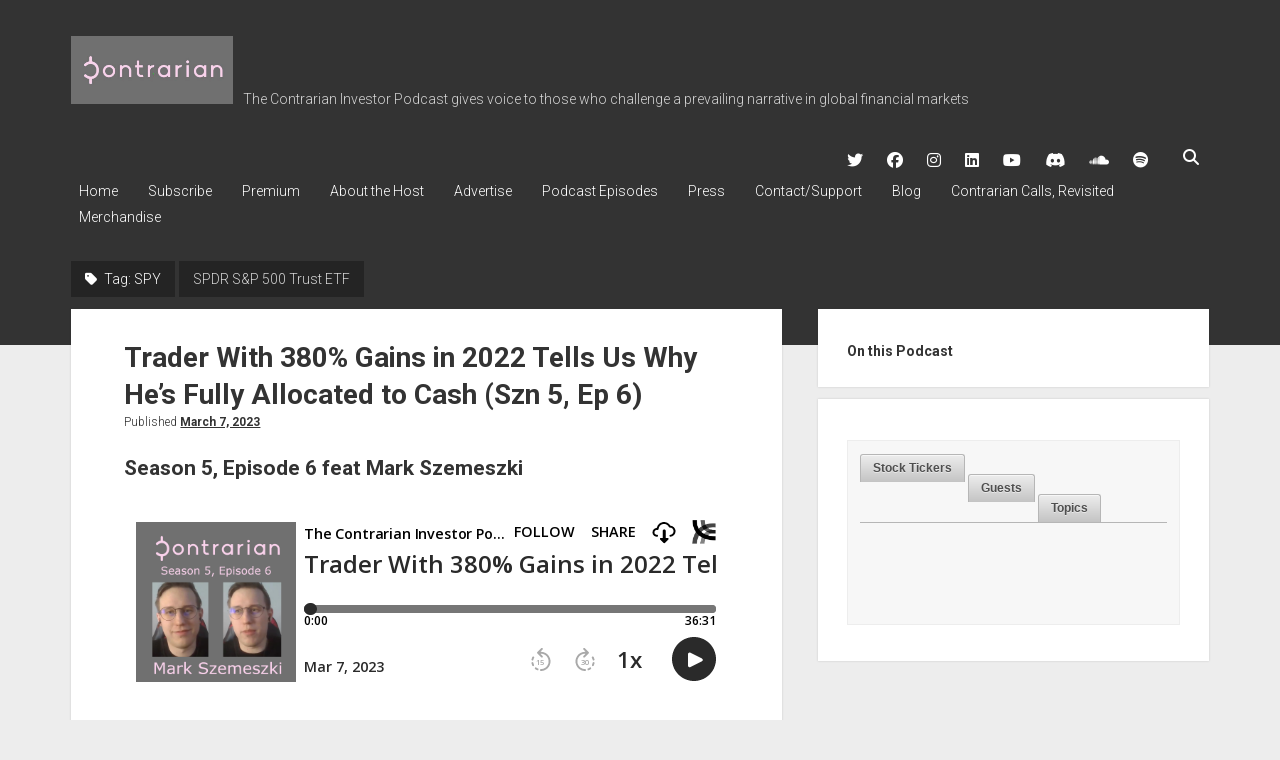

--- FILE ---
content_type: text/html; charset=UTF-8
request_url: https://contrarianpod.com/tag/spy/
body_size: 35000
content:
<!DOCTYPE html>

<html lang="en-US">

<head>
	<title>SPY &#8211; The Contrarian Investor Podcast</title>
<meta name='robots' content='max-image-preview:large' />
<meta charset="UTF-8" />
<meta name="viewport" content="width=device-width, initial-scale=1" />
<meta name="template" content="Period 1.730" />
<link rel='dns-prefetch' href='//fonts.googleapis.com' />
<link rel="alternate" type="application/rss+xml" title="The Contrarian Investor Podcast &raquo; Feed" href="https://contrarianpod.com/feed/" />
<link rel="alternate" type="application/rss+xml" title="The Contrarian Investor Podcast &raquo; Comments Feed" href="https://contrarianpod.com/comments/feed/" />
<link rel="alternate" type="application/rss+xml" title="The Contrarian Investor Podcast &raquo; SPY Tag Feed" href="https://contrarianpod.com/tag/spy/feed/" />
		<!-- This site uses the Google Analytics by MonsterInsights plugin v9.11.1 - Using Analytics tracking - https://www.monsterinsights.com/ -->
							<script src="//www.googletagmanager.com/gtag/js?id=G-GTK1DG35YL"  data-cfasync="false" data-wpfc-render="false" type="text/javascript" async></script>
			<script data-cfasync="false" data-wpfc-render="false" type="text/javascript">
				var mi_version = '9.11.1';
				var mi_track_user = true;
				var mi_no_track_reason = '';
								var MonsterInsightsDefaultLocations = {"page_location":"https:\/\/contrarianpod.com\/tag\/spy\/"};
								if ( typeof MonsterInsightsPrivacyGuardFilter === 'function' ) {
					var MonsterInsightsLocations = (typeof MonsterInsightsExcludeQuery === 'object') ? MonsterInsightsPrivacyGuardFilter( MonsterInsightsExcludeQuery ) : MonsterInsightsPrivacyGuardFilter( MonsterInsightsDefaultLocations );
				} else {
					var MonsterInsightsLocations = (typeof MonsterInsightsExcludeQuery === 'object') ? MonsterInsightsExcludeQuery : MonsterInsightsDefaultLocations;
				}

								var disableStrs = [
										'ga-disable-G-GTK1DG35YL',
									];

				/* Function to detect opted out users */
				function __gtagTrackerIsOptedOut() {
					for (var index = 0; index < disableStrs.length; index++) {
						if (document.cookie.indexOf(disableStrs[index] + '=true') > -1) {
							return true;
						}
					}

					return false;
				}

				/* Disable tracking if the opt-out cookie exists. */
				if (__gtagTrackerIsOptedOut()) {
					for (var index = 0; index < disableStrs.length; index++) {
						window[disableStrs[index]] = true;
					}
				}

				/* Opt-out function */
				function __gtagTrackerOptout() {
					for (var index = 0; index < disableStrs.length; index++) {
						document.cookie = disableStrs[index] + '=true; expires=Thu, 31 Dec 2099 23:59:59 UTC; path=/';
						window[disableStrs[index]] = true;
					}
				}

				if ('undefined' === typeof gaOptout) {
					function gaOptout() {
						__gtagTrackerOptout();
					}
				}
								window.dataLayer = window.dataLayer || [];

				window.MonsterInsightsDualTracker = {
					helpers: {},
					trackers: {},
				};
				if (mi_track_user) {
					function __gtagDataLayer() {
						dataLayer.push(arguments);
					}

					function __gtagTracker(type, name, parameters) {
						if (!parameters) {
							parameters = {};
						}

						if (parameters.send_to) {
							__gtagDataLayer.apply(null, arguments);
							return;
						}

						if (type === 'event') {
														parameters.send_to = monsterinsights_frontend.v4_id;
							var hookName = name;
							if (typeof parameters['event_category'] !== 'undefined') {
								hookName = parameters['event_category'] + ':' + name;
							}

							if (typeof MonsterInsightsDualTracker.trackers[hookName] !== 'undefined') {
								MonsterInsightsDualTracker.trackers[hookName](parameters);
							} else {
								__gtagDataLayer('event', name, parameters);
							}
							
						} else {
							__gtagDataLayer.apply(null, arguments);
						}
					}

					__gtagTracker('js', new Date());
					__gtagTracker('set', {
						'developer_id.dZGIzZG': true,
											});
					if ( MonsterInsightsLocations.page_location ) {
						__gtagTracker('set', MonsterInsightsLocations);
					}
										__gtagTracker('config', 'G-GTK1DG35YL', {"use_amp_client_id":"true","forceSSL":"true","anonymize_ip":"true","link_attribution":"true"} );
										window.gtag = __gtagTracker;										(function () {
						/* https://developers.google.com/analytics/devguides/collection/analyticsjs/ */
						/* ga and __gaTracker compatibility shim. */
						var noopfn = function () {
							return null;
						};
						var newtracker = function () {
							return new Tracker();
						};
						var Tracker = function () {
							return null;
						};
						var p = Tracker.prototype;
						p.get = noopfn;
						p.set = noopfn;
						p.send = function () {
							var args = Array.prototype.slice.call(arguments);
							args.unshift('send');
							__gaTracker.apply(null, args);
						};
						var __gaTracker = function () {
							var len = arguments.length;
							if (len === 0) {
								return;
							}
							var f = arguments[len - 1];
							if (typeof f !== 'object' || f === null || typeof f.hitCallback !== 'function') {
								if ('send' === arguments[0]) {
									var hitConverted, hitObject = false, action;
									if ('event' === arguments[1]) {
										if ('undefined' !== typeof arguments[3]) {
											hitObject = {
												'eventAction': arguments[3],
												'eventCategory': arguments[2],
												'eventLabel': arguments[4],
												'value': arguments[5] ? arguments[5] : 1,
											}
										}
									}
									if ('pageview' === arguments[1]) {
										if ('undefined' !== typeof arguments[2]) {
											hitObject = {
												'eventAction': 'page_view',
												'page_path': arguments[2],
											}
										}
									}
									if (typeof arguments[2] === 'object') {
										hitObject = arguments[2];
									}
									if (typeof arguments[5] === 'object') {
										Object.assign(hitObject, arguments[5]);
									}
									if ('undefined' !== typeof arguments[1].hitType) {
										hitObject = arguments[1];
										if ('pageview' === hitObject.hitType) {
											hitObject.eventAction = 'page_view';
										}
									}
									if (hitObject) {
										action = 'timing' === arguments[1].hitType ? 'timing_complete' : hitObject.eventAction;
										hitConverted = mapArgs(hitObject);
										__gtagTracker('event', action, hitConverted);
									}
								}
								return;
							}

							function mapArgs(args) {
								var arg, hit = {};
								var gaMap = {
									'eventCategory': 'event_category',
									'eventAction': 'event_action',
									'eventLabel': 'event_label',
									'eventValue': 'event_value',
									'nonInteraction': 'non_interaction',
									'timingCategory': 'event_category',
									'timingVar': 'name',
									'timingValue': 'value',
									'timingLabel': 'event_label',
									'page': 'page_path',
									'location': 'page_location',
									'title': 'page_title',
									'referrer' : 'page_referrer',
								};
								for (arg in args) {
																		if (!(!args.hasOwnProperty(arg) || !gaMap.hasOwnProperty(arg))) {
										hit[gaMap[arg]] = args[arg];
									} else {
										hit[arg] = args[arg];
									}
								}
								return hit;
							}

							try {
								f.hitCallback();
							} catch (ex) {
							}
						};
						__gaTracker.create = newtracker;
						__gaTracker.getByName = newtracker;
						__gaTracker.getAll = function () {
							return [];
						};
						__gaTracker.remove = noopfn;
						__gaTracker.loaded = true;
						window['__gaTracker'] = __gaTracker;
					})();
									} else {
										console.log("");
					(function () {
						function __gtagTracker() {
							return null;
						}

						window['__gtagTracker'] = __gtagTracker;
						window['gtag'] = __gtagTracker;
					})();
									}
			</script>
							<!-- / Google Analytics by MonsterInsights -->
		<style id='wp-img-auto-sizes-contain-inline-css' type='text/css'>
img:is([sizes=auto i],[sizes^="auto," i]){contain-intrinsic-size:3000px 1500px}
/*# sourceURL=wp-img-auto-sizes-contain-inline-css */
</style>
<style id='wp-emoji-styles-inline-css' type='text/css'>

	img.wp-smiley, img.emoji {
		display: inline !important;
		border: none !important;
		box-shadow: none !important;
		height: 1em !important;
		width: 1em !important;
		margin: 0 0.07em !important;
		vertical-align: -0.1em !important;
		background: none !important;
		padding: 0 !important;
	}
/*# sourceURL=wp-emoji-styles-inline-css */
</style>
<style id='wp-block-library-inline-css' type='text/css'>
:root{--wp-block-synced-color:#7a00df;--wp-block-synced-color--rgb:122,0,223;--wp-bound-block-color:var(--wp-block-synced-color);--wp-editor-canvas-background:#ddd;--wp-admin-theme-color:#007cba;--wp-admin-theme-color--rgb:0,124,186;--wp-admin-theme-color-darker-10:#006ba1;--wp-admin-theme-color-darker-10--rgb:0,107,160.5;--wp-admin-theme-color-darker-20:#005a87;--wp-admin-theme-color-darker-20--rgb:0,90,135;--wp-admin-border-width-focus:2px}@media (min-resolution:192dpi){:root{--wp-admin-border-width-focus:1.5px}}.wp-element-button{cursor:pointer}:root .has-very-light-gray-background-color{background-color:#eee}:root .has-very-dark-gray-background-color{background-color:#313131}:root .has-very-light-gray-color{color:#eee}:root .has-very-dark-gray-color{color:#313131}:root .has-vivid-green-cyan-to-vivid-cyan-blue-gradient-background{background:linear-gradient(135deg,#00d084,#0693e3)}:root .has-purple-crush-gradient-background{background:linear-gradient(135deg,#34e2e4,#4721fb 50%,#ab1dfe)}:root .has-hazy-dawn-gradient-background{background:linear-gradient(135deg,#faaca8,#dad0ec)}:root .has-subdued-olive-gradient-background{background:linear-gradient(135deg,#fafae1,#67a671)}:root .has-atomic-cream-gradient-background{background:linear-gradient(135deg,#fdd79a,#004a59)}:root .has-nightshade-gradient-background{background:linear-gradient(135deg,#330968,#31cdcf)}:root .has-midnight-gradient-background{background:linear-gradient(135deg,#020381,#2874fc)}:root{--wp--preset--font-size--normal:16px;--wp--preset--font-size--huge:42px}.has-regular-font-size{font-size:1em}.has-larger-font-size{font-size:2.625em}.has-normal-font-size{font-size:var(--wp--preset--font-size--normal)}.has-huge-font-size{font-size:var(--wp--preset--font-size--huge)}.has-text-align-center{text-align:center}.has-text-align-left{text-align:left}.has-text-align-right{text-align:right}.has-fit-text{white-space:nowrap!important}#end-resizable-editor-section{display:none}.aligncenter{clear:both}.items-justified-left{justify-content:flex-start}.items-justified-center{justify-content:center}.items-justified-right{justify-content:flex-end}.items-justified-space-between{justify-content:space-between}.screen-reader-text{border:0;clip-path:inset(50%);height:1px;margin:-1px;overflow:hidden;padding:0;position:absolute;width:1px;word-wrap:normal!important}.screen-reader-text:focus{background-color:#ddd;clip-path:none;color:#444;display:block;font-size:1em;height:auto;left:5px;line-height:normal;padding:15px 23px 14px;text-decoration:none;top:5px;width:auto;z-index:100000}html :where(.has-border-color){border-style:solid}html :where([style*=border-top-color]){border-top-style:solid}html :where([style*=border-right-color]){border-right-style:solid}html :where([style*=border-bottom-color]){border-bottom-style:solid}html :where([style*=border-left-color]){border-left-style:solid}html :where([style*=border-width]){border-style:solid}html :where([style*=border-top-width]){border-top-style:solid}html :where([style*=border-right-width]){border-right-style:solid}html :where([style*=border-bottom-width]){border-bottom-style:solid}html :where([style*=border-left-width]){border-left-style:solid}html :where(img[class*=wp-image-]){height:auto;max-width:100%}:where(figure){margin:0 0 1em}html :where(.is-position-sticky){--wp-admin--admin-bar--position-offset:var(--wp-admin--admin-bar--height,0px)}@media screen and (max-width:600px){html :where(.is-position-sticky){--wp-admin--admin-bar--position-offset:0px}}

/*# sourceURL=wp-block-library-inline-css */
</style><style id='wp-block-heading-inline-css' type='text/css'>
h1:where(.wp-block-heading).has-background,h2:where(.wp-block-heading).has-background,h3:where(.wp-block-heading).has-background,h4:where(.wp-block-heading).has-background,h5:where(.wp-block-heading).has-background,h6:where(.wp-block-heading).has-background{padding:1.25em 2.375em}h1.has-text-align-left[style*=writing-mode]:where([style*=vertical-lr]),h1.has-text-align-right[style*=writing-mode]:where([style*=vertical-rl]),h2.has-text-align-left[style*=writing-mode]:where([style*=vertical-lr]),h2.has-text-align-right[style*=writing-mode]:where([style*=vertical-rl]),h3.has-text-align-left[style*=writing-mode]:where([style*=vertical-lr]),h3.has-text-align-right[style*=writing-mode]:where([style*=vertical-rl]),h4.has-text-align-left[style*=writing-mode]:where([style*=vertical-lr]),h4.has-text-align-right[style*=writing-mode]:where([style*=vertical-rl]),h5.has-text-align-left[style*=writing-mode]:where([style*=vertical-lr]),h5.has-text-align-right[style*=writing-mode]:where([style*=vertical-rl]),h6.has-text-align-left[style*=writing-mode]:where([style*=vertical-lr]),h6.has-text-align-right[style*=writing-mode]:where([style*=vertical-rl]){rotate:180deg}
/*# sourceURL=https://contrarianpod.com/wp-includes/blocks/heading/style.min.css */
</style>
<style id='wp-block-image-inline-css' type='text/css'>
.wp-block-image>a,.wp-block-image>figure>a{display:inline-block}.wp-block-image img{box-sizing:border-box;height:auto;max-width:100%;vertical-align:bottom}@media not (prefers-reduced-motion){.wp-block-image img.hide{visibility:hidden}.wp-block-image img.show{animation:show-content-image .4s}}.wp-block-image[style*=border-radius] img,.wp-block-image[style*=border-radius]>a{border-radius:inherit}.wp-block-image.has-custom-border img{box-sizing:border-box}.wp-block-image.aligncenter{text-align:center}.wp-block-image.alignfull>a,.wp-block-image.alignwide>a{width:100%}.wp-block-image.alignfull img,.wp-block-image.alignwide img{height:auto;width:100%}.wp-block-image .aligncenter,.wp-block-image .alignleft,.wp-block-image .alignright,.wp-block-image.aligncenter,.wp-block-image.alignleft,.wp-block-image.alignright{display:table}.wp-block-image .aligncenter>figcaption,.wp-block-image .alignleft>figcaption,.wp-block-image .alignright>figcaption,.wp-block-image.aligncenter>figcaption,.wp-block-image.alignleft>figcaption,.wp-block-image.alignright>figcaption{caption-side:bottom;display:table-caption}.wp-block-image .alignleft{float:left;margin:.5em 1em .5em 0}.wp-block-image .alignright{float:right;margin:.5em 0 .5em 1em}.wp-block-image .aligncenter{margin-left:auto;margin-right:auto}.wp-block-image :where(figcaption){margin-bottom:1em;margin-top:.5em}.wp-block-image.is-style-circle-mask img{border-radius:9999px}@supports ((-webkit-mask-image:none) or (mask-image:none)) or (-webkit-mask-image:none){.wp-block-image.is-style-circle-mask img{border-radius:0;-webkit-mask-image:url('data:image/svg+xml;utf8,<svg viewBox="0 0 100 100" xmlns="http://www.w3.org/2000/svg"><circle cx="50" cy="50" r="50"/></svg>');mask-image:url('data:image/svg+xml;utf8,<svg viewBox="0 0 100 100" xmlns="http://www.w3.org/2000/svg"><circle cx="50" cy="50" r="50"/></svg>');mask-mode:alpha;-webkit-mask-position:center;mask-position:center;-webkit-mask-repeat:no-repeat;mask-repeat:no-repeat;-webkit-mask-size:contain;mask-size:contain}}:root :where(.wp-block-image.is-style-rounded img,.wp-block-image .is-style-rounded img){border-radius:9999px}.wp-block-image figure{margin:0}.wp-lightbox-container{display:flex;flex-direction:column;position:relative}.wp-lightbox-container img{cursor:zoom-in}.wp-lightbox-container img:hover+button{opacity:1}.wp-lightbox-container button{align-items:center;backdrop-filter:blur(16px) saturate(180%);background-color:#5a5a5a40;border:none;border-radius:4px;cursor:zoom-in;display:flex;height:20px;justify-content:center;opacity:0;padding:0;position:absolute;right:16px;text-align:center;top:16px;width:20px;z-index:100}@media not (prefers-reduced-motion){.wp-lightbox-container button{transition:opacity .2s ease}}.wp-lightbox-container button:focus-visible{outline:3px auto #5a5a5a40;outline:3px auto -webkit-focus-ring-color;outline-offset:3px}.wp-lightbox-container button:hover{cursor:pointer;opacity:1}.wp-lightbox-container button:focus{opacity:1}.wp-lightbox-container button:focus,.wp-lightbox-container button:hover,.wp-lightbox-container button:not(:hover):not(:active):not(.has-background){background-color:#5a5a5a40;border:none}.wp-lightbox-overlay{box-sizing:border-box;cursor:zoom-out;height:100vh;left:0;overflow:hidden;position:fixed;top:0;visibility:hidden;width:100%;z-index:100000}.wp-lightbox-overlay .close-button{align-items:center;cursor:pointer;display:flex;justify-content:center;min-height:40px;min-width:40px;padding:0;position:absolute;right:calc(env(safe-area-inset-right) + 16px);top:calc(env(safe-area-inset-top) + 16px);z-index:5000000}.wp-lightbox-overlay .close-button:focus,.wp-lightbox-overlay .close-button:hover,.wp-lightbox-overlay .close-button:not(:hover):not(:active):not(.has-background){background:none;border:none}.wp-lightbox-overlay .lightbox-image-container{height:var(--wp--lightbox-container-height);left:50%;overflow:hidden;position:absolute;top:50%;transform:translate(-50%,-50%);transform-origin:top left;width:var(--wp--lightbox-container-width);z-index:9999999999}.wp-lightbox-overlay .wp-block-image{align-items:center;box-sizing:border-box;display:flex;height:100%;justify-content:center;margin:0;position:relative;transform-origin:0 0;width:100%;z-index:3000000}.wp-lightbox-overlay .wp-block-image img{height:var(--wp--lightbox-image-height);min-height:var(--wp--lightbox-image-height);min-width:var(--wp--lightbox-image-width);width:var(--wp--lightbox-image-width)}.wp-lightbox-overlay .wp-block-image figcaption{display:none}.wp-lightbox-overlay button{background:none;border:none}.wp-lightbox-overlay .scrim{background-color:#fff;height:100%;opacity:.9;position:absolute;width:100%;z-index:2000000}.wp-lightbox-overlay.active{visibility:visible}@media not (prefers-reduced-motion){.wp-lightbox-overlay.active{animation:turn-on-visibility .25s both}.wp-lightbox-overlay.active img{animation:turn-on-visibility .35s both}.wp-lightbox-overlay.show-closing-animation:not(.active){animation:turn-off-visibility .35s both}.wp-lightbox-overlay.show-closing-animation:not(.active) img{animation:turn-off-visibility .25s both}.wp-lightbox-overlay.zoom.active{animation:none;opacity:1;visibility:visible}.wp-lightbox-overlay.zoom.active .lightbox-image-container{animation:lightbox-zoom-in .4s}.wp-lightbox-overlay.zoom.active .lightbox-image-container img{animation:none}.wp-lightbox-overlay.zoom.active .scrim{animation:turn-on-visibility .4s forwards}.wp-lightbox-overlay.zoom.show-closing-animation:not(.active){animation:none}.wp-lightbox-overlay.zoom.show-closing-animation:not(.active) .lightbox-image-container{animation:lightbox-zoom-out .4s}.wp-lightbox-overlay.zoom.show-closing-animation:not(.active) .lightbox-image-container img{animation:none}.wp-lightbox-overlay.zoom.show-closing-animation:not(.active) .scrim{animation:turn-off-visibility .4s forwards}}@keyframes show-content-image{0%{visibility:hidden}99%{visibility:hidden}to{visibility:visible}}@keyframes turn-on-visibility{0%{opacity:0}to{opacity:1}}@keyframes turn-off-visibility{0%{opacity:1;visibility:visible}99%{opacity:0;visibility:visible}to{opacity:0;visibility:hidden}}@keyframes lightbox-zoom-in{0%{transform:translate(calc((-100vw + var(--wp--lightbox-scrollbar-width))/2 + var(--wp--lightbox-initial-left-position)),calc(-50vh + var(--wp--lightbox-initial-top-position))) scale(var(--wp--lightbox-scale))}to{transform:translate(-50%,-50%) scale(1)}}@keyframes lightbox-zoom-out{0%{transform:translate(-50%,-50%) scale(1);visibility:visible}99%{visibility:visible}to{transform:translate(calc((-100vw + var(--wp--lightbox-scrollbar-width))/2 + var(--wp--lightbox-initial-left-position)),calc(-50vh + var(--wp--lightbox-initial-top-position))) scale(var(--wp--lightbox-scale));visibility:hidden}}
/*# sourceURL=https://contrarianpod.com/wp-includes/blocks/image/style.min.css */
</style>
<style id='wp-block-list-inline-css' type='text/css'>
ol,ul{box-sizing:border-box}:root :where(.wp-block-list.has-background){padding:1.25em 2.375em}
/*# sourceURL=https://contrarianpod.com/wp-includes/blocks/list/style.min.css */
</style>
<style id='wp-block-paragraph-inline-css' type='text/css'>
.is-small-text{font-size:.875em}.is-regular-text{font-size:1em}.is-large-text{font-size:2.25em}.is-larger-text{font-size:3em}.has-drop-cap:not(:focus):first-letter{float:left;font-size:8.4em;font-style:normal;font-weight:100;line-height:.68;margin:.05em .1em 0 0;text-transform:uppercase}body.rtl .has-drop-cap:not(:focus):first-letter{float:none;margin-left:.1em}p.has-drop-cap.has-background{overflow:hidden}:root :where(p.has-background){padding:1.25em 2.375em}:where(p.has-text-color:not(.has-link-color)) a{color:inherit}p.has-text-align-left[style*="writing-mode:vertical-lr"],p.has-text-align-right[style*="writing-mode:vertical-rl"]{rotate:180deg}
/*# sourceURL=https://contrarianpod.com/wp-includes/blocks/paragraph/style.min.css */
</style>
<style id='global-styles-inline-css' type='text/css'>
:root{--wp--preset--aspect-ratio--square: 1;--wp--preset--aspect-ratio--4-3: 4/3;--wp--preset--aspect-ratio--3-4: 3/4;--wp--preset--aspect-ratio--3-2: 3/2;--wp--preset--aspect-ratio--2-3: 2/3;--wp--preset--aspect-ratio--16-9: 16/9;--wp--preset--aspect-ratio--9-16: 9/16;--wp--preset--color--black: #000000;--wp--preset--color--cyan-bluish-gray: #abb8c3;--wp--preset--color--white: #ffffff;--wp--preset--color--pale-pink: #f78da7;--wp--preset--color--vivid-red: #cf2e2e;--wp--preset--color--luminous-vivid-orange: #ff6900;--wp--preset--color--luminous-vivid-amber: #fcb900;--wp--preset--color--light-green-cyan: #7bdcb5;--wp--preset--color--vivid-green-cyan: #00d084;--wp--preset--color--pale-cyan-blue: #8ed1fc;--wp--preset--color--vivid-cyan-blue: #0693e3;--wp--preset--color--vivid-purple: #9b51e0;--wp--preset--gradient--vivid-cyan-blue-to-vivid-purple: linear-gradient(135deg,rgb(6,147,227) 0%,rgb(155,81,224) 100%);--wp--preset--gradient--light-green-cyan-to-vivid-green-cyan: linear-gradient(135deg,rgb(122,220,180) 0%,rgb(0,208,130) 100%);--wp--preset--gradient--luminous-vivid-amber-to-luminous-vivid-orange: linear-gradient(135deg,rgb(252,185,0) 0%,rgb(255,105,0) 100%);--wp--preset--gradient--luminous-vivid-orange-to-vivid-red: linear-gradient(135deg,rgb(255,105,0) 0%,rgb(207,46,46) 100%);--wp--preset--gradient--very-light-gray-to-cyan-bluish-gray: linear-gradient(135deg,rgb(238,238,238) 0%,rgb(169,184,195) 100%);--wp--preset--gradient--cool-to-warm-spectrum: linear-gradient(135deg,rgb(74,234,220) 0%,rgb(151,120,209) 20%,rgb(207,42,186) 40%,rgb(238,44,130) 60%,rgb(251,105,98) 80%,rgb(254,248,76) 100%);--wp--preset--gradient--blush-light-purple: linear-gradient(135deg,rgb(255,206,236) 0%,rgb(152,150,240) 100%);--wp--preset--gradient--blush-bordeaux: linear-gradient(135deg,rgb(254,205,165) 0%,rgb(254,45,45) 50%,rgb(107,0,62) 100%);--wp--preset--gradient--luminous-dusk: linear-gradient(135deg,rgb(255,203,112) 0%,rgb(199,81,192) 50%,rgb(65,88,208) 100%);--wp--preset--gradient--pale-ocean: linear-gradient(135deg,rgb(255,245,203) 0%,rgb(182,227,212) 50%,rgb(51,167,181) 100%);--wp--preset--gradient--electric-grass: linear-gradient(135deg,rgb(202,248,128) 0%,rgb(113,206,126) 100%);--wp--preset--gradient--midnight: linear-gradient(135deg,rgb(2,3,129) 0%,rgb(40,116,252) 100%);--wp--preset--font-size--small: 12px;--wp--preset--font-size--medium: 20px;--wp--preset--font-size--large: 21px;--wp--preset--font-size--x-large: 42px;--wp--preset--font-size--regular: 16px;--wp--preset--font-size--larger: 28px;--wp--preset--spacing--20: 0.44rem;--wp--preset--spacing--30: 0.67rem;--wp--preset--spacing--40: 1rem;--wp--preset--spacing--50: 1.5rem;--wp--preset--spacing--60: 2.25rem;--wp--preset--spacing--70: 3.38rem;--wp--preset--spacing--80: 5.06rem;--wp--preset--shadow--natural: 6px 6px 9px rgba(0, 0, 0, 0.2);--wp--preset--shadow--deep: 12px 12px 50px rgba(0, 0, 0, 0.4);--wp--preset--shadow--sharp: 6px 6px 0px rgba(0, 0, 0, 0.2);--wp--preset--shadow--outlined: 6px 6px 0px -3px rgb(255, 255, 255), 6px 6px rgb(0, 0, 0);--wp--preset--shadow--crisp: 6px 6px 0px rgb(0, 0, 0);}:where(.is-layout-flex){gap: 0.5em;}:where(.is-layout-grid){gap: 0.5em;}body .is-layout-flex{display: flex;}.is-layout-flex{flex-wrap: wrap;align-items: center;}.is-layout-flex > :is(*, div){margin: 0;}body .is-layout-grid{display: grid;}.is-layout-grid > :is(*, div){margin: 0;}:where(.wp-block-columns.is-layout-flex){gap: 2em;}:where(.wp-block-columns.is-layout-grid){gap: 2em;}:where(.wp-block-post-template.is-layout-flex){gap: 1.25em;}:where(.wp-block-post-template.is-layout-grid){gap: 1.25em;}.has-black-color{color: var(--wp--preset--color--black) !important;}.has-cyan-bluish-gray-color{color: var(--wp--preset--color--cyan-bluish-gray) !important;}.has-white-color{color: var(--wp--preset--color--white) !important;}.has-pale-pink-color{color: var(--wp--preset--color--pale-pink) !important;}.has-vivid-red-color{color: var(--wp--preset--color--vivid-red) !important;}.has-luminous-vivid-orange-color{color: var(--wp--preset--color--luminous-vivid-orange) !important;}.has-luminous-vivid-amber-color{color: var(--wp--preset--color--luminous-vivid-amber) !important;}.has-light-green-cyan-color{color: var(--wp--preset--color--light-green-cyan) !important;}.has-vivid-green-cyan-color{color: var(--wp--preset--color--vivid-green-cyan) !important;}.has-pale-cyan-blue-color{color: var(--wp--preset--color--pale-cyan-blue) !important;}.has-vivid-cyan-blue-color{color: var(--wp--preset--color--vivid-cyan-blue) !important;}.has-vivid-purple-color{color: var(--wp--preset--color--vivid-purple) !important;}.has-black-background-color{background-color: var(--wp--preset--color--black) !important;}.has-cyan-bluish-gray-background-color{background-color: var(--wp--preset--color--cyan-bluish-gray) !important;}.has-white-background-color{background-color: var(--wp--preset--color--white) !important;}.has-pale-pink-background-color{background-color: var(--wp--preset--color--pale-pink) !important;}.has-vivid-red-background-color{background-color: var(--wp--preset--color--vivid-red) !important;}.has-luminous-vivid-orange-background-color{background-color: var(--wp--preset--color--luminous-vivid-orange) !important;}.has-luminous-vivid-amber-background-color{background-color: var(--wp--preset--color--luminous-vivid-amber) !important;}.has-light-green-cyan-background-color{background-color: var(--wp--preset--color--light-green-cyan) !important;}.has-vivid-green-cyan-background-color{background-color: var(--wp--preset--color--vivid-green-cyan) !important;}.has-pale-cyan-blue-background-color{background-color: var(--wp--preset--color--pale-cyan-blue) !important;}.has-vivid-cyan-blue-background-color{background-color: var(--wp--preset--color--vivid-cyan-blue) !important;}.has-vivid-purple-background-color{background-color: var(--wp--preset--color--vivid-purple) !important;}.has-black-border-color{border-color: var(--wp--preset--color--black) !important;}.has-cyan-bluish-gray-border-color{border-color: var(--wp--preset--color--cyan-bluish-gray) !important;}.has-white-border-color{border-color: var(--wp--preset--color--white) !important;}.has-pale-pink-border-color{border-color: var(--wp--preset--color--pale-pink) !important;}.has-vivid-red-border-color{border-color: var(--wp--preset--color--vivid-red) !important;}.has-luminous-vivid-orange-border-color{border-color: var(--wp--preset--color--luminous-vivid-orange) !important;}.has-luminous-vivid-amber-border-color{border-color: var(--wp--preset--color--luminous-vivid-amber) !important;}.has-light-green-cyan-border-color{border-color: var(--wp--preset--color--light-green-cyan) !important;}.has-vivid-green-cyan-border-color{border-color: var(--wp--preset--color--vivid-green-cyan) !important;}.has-pale-cyan-blue-border-color{border-color: var(--wp--preset--color--pale-cyan-blue) !important;}.has-vivid-cyan-blue-border-color{border-color: var(--wp--preset--color--vivid-cyan-blue) !important;}.has-vivid-purple-border-color{border-color: var(--wp--preset--color--vivid-purple) !important;}.has-vivid-cyan-blue-to-vivid-purple-gradient-background{background: var(--wp--preset--gradient--vivid-cyan-blue-to-vivid-purple) !important;}.has-light-green-cyan-to-vivid-green-cyan-gradient-background{background: var(--wp--preset--gradient--light-green-cyan-to-vivid-green-cyan) !important;}.has-luminous-vivid-amber-to-luminous-vivid-orange-gradient-background{background: var(--wp--preset--gradient--luminous-vivid-amber-to-luminous-vivid-orange) !important;}.has-luminous-vivid-orange-to-vivid-red-gradient-background{background: var(--wp--preset--gradient--luminous-vivid-orange-to-vivid-red) !important;}.has-very-light-gray-to-cyan-bluish-gray-gradient-background{background: var(--wp--preset--gradient--very-light-gray-to-cyan-bluish-gray) !important;}.has-cool-to-warm-spectrum-gradient-background{background: var(--wp--preset--gradient--cool-to-warm-spectrum) !important;}.has-blush-light-purple-gradient-background{background: var(--wp--preset--gradient--blush-light-purple) !important;}.has-blush-bordeaux-gradient-background{background: var(--wp--preset--gradient--blush-bordeaux) !important;}.has-luminous-dusk-gradient-background{background: var(--wp--preset--gradient--luminous-dusk) !important;}.has-pale-ocean-gradient-background{background: var(--wp--preset--gradient--pale-ocean) !important;}.has-electric-grass-gradient-background{background: var(--wp--preset--gradient--electric-grass) !important;}.has-midnight-gradient-background{background: var(--wp--preset--gradient--midnight) !important;}.has-small-font-size{font-size: var(--wp--preset--font-size--small) !important;}.has-medium-font-size{font-size: var(--wp--preset--font-size--medium) !important;}.has-large-font-size{font-size: var(--wp--preset--font-size--large) !important;}.has-x-large-font-size{font-size: var(--wp--preset--font-size--x-large) !important;}
/*# sourceURL=global-styles-inline-css */
</style>

<style id='classic-theme-styles-inline-css' type='text/css'>
/*! This file is auto-generated */
.wp-block-button__link{color:#fff;background-color:#32373c;border-radius:9999px;box-shadow:none;text-decoration:none;padding:calc(.667em + 2px) calc(1.333em + 2px);font-size:1.125em}.wp-block-file__button{background:#32373c;color:#fff;text-decoration:none}
/*# sourceURL=/wp-includes/css/classic-themes.min.css */
</style>
<link rel='stylesheet' id='tag-groups-css-frontend-structure-css' href='https://contrarianpod.com/wp-content/plugins/tag-groups/assets/css/jquery-ui.structure.min.css?ver=2.0.9' type='text/css' media='all' />
<link rel='stylesheet' id='tag-groups-css-frontend-theme-css' href='https://contrarianpod.com/wp-content/plugins/tag-groups/assets/css/aristo/jquery-ui.theme.min.css?ver=2.0.9' type='text/css' media='all' />
<link rel='stylesheet' id='tag-groups-css-frontend-css' href='https://contrarianpod.com/wp-content/plugins/tag-groups/assets/css/frontend.min.css?ver=2.0.9' type='text/css' media='all' />
<link crossorigin="anonymous" rel='stylesheet' id='ct-period-google-fonts-css' href='//fonts.googleapis.com/css?family=Roboto%3A300%2C300italic%2C400%2C700&#038;subset=latin%2Clatin-ext&#038;display=swap&#038;ver=6.9' type='text/css' media='all' />
<link rel='stylesheet' id='ct-period-font-awesome-css' href='https://contrarianpod.com/wp-content/themes/period/assets/font-awesome/css/all.min.css?ver=6.9' type='text/css' media='all' />
<link rel='stylesheet' id='ct-period-style-css' href='https://contrarianpod.com/wp-content/themes/period/style.css?ver=6.9' type='text/css' media='all' />
<style id='ct-period-style-inline-css' type='text/css'>
.featured-image > img,
.featured-image > a > img {
  object-fit: none;
}.logo {
							width: 162px;
						  }
/*# sourceURL=ct-period-style-inline-css */
</style>
<script type="text/javascript" src="https://contrarianpod.com/wp-content/plugins/google-analytics-premium/assets/js/frontend-gtag.min.js?ver=9.11.1" id="monsterinsights-frontend-script-js" async="async" data-wp-strategy="async"></script>
<script data-cfasync="false" data-wpfc-render="false" type="text/javascript" id='monsterinsights-frontend-script-js-extra'>/* <![CDATA[ */
var monsterinsights_frontend = {"js_events_tracking":"true","download_extensions":"doc,pdf,ppt,zip,xls,docx,pptx,xlsx,m4a,mp3","inbound_paths":"[{\"path\":\"\\\/go\\\/\",\"label\":\"affiliate\"},{\"path\":\"\\\/recommend\\\/\",\"label\":\"affiliate\"}]","home_url":"https:\/\/contrarianpod.com","hash_tracking":"false","v4_id":"G-GTK1DG35YL"};/* ]]> */
</script>
<script type="text/javascript" src="https://contrarianpod.com/wp-includes/js/jquery/jquery.min.js?ver=3.7.1" id="jquery-core-js"></script>
<script type="text/javascript" src="https://contrarianpod.com/wp-includes/js/jquery/jquery-migrate.min.js?ver=3.4.1" id="jquery-migrate-js"></script>
<script type="text/javascript" src="https://contrarianpod.com/wp-content/plugins/tag-groups/assets/js/frontend.min.js?ver=2.0.9" id="tag-groups-js-frontend-js"></script>
<link rel="https://api.w.org/" href="https://contrarianpod.com/wp-json/" /><link rel="alternate" title="JSON" type="application/json" href="https://contrarianpod.com/wp-json/wp/v2/tags/139" /><link rel="EditURI" type="application/rsd+xml" title="RSD" href="https://contrarianpod.com/xmlrpc.php?rsd" />
<meta name="generator" content="WordPress 6.9" />
<!-- There is no amphtml version available for this URL. -->

		<!-- MonsterInsights Media Tracking -->
		<script data-cfasync="false" data-wpfc-render="false" type="text/javascript">
			var monsterinsights_tracked_video_marks = {};
			var monsterinsights_youtube_percentage_tracking_timeouts = {};

			/* Works for YouTube and Vimeo */
			function monsterinsights_media_get_id_for_iframe( source, service ) {
				var iframeUrlParts = source.split('?');
				var stripedUrl = iframeUrlParts[0].split('/');
				var videoId = stripedUrl[ stripedUrl.length - 1 ];

				return service + '-player-' + videoId;
			}

			function monsterinsights_media_record_video_event( provider, event, label, parameters = {} ) {
				__gtagTracker('event', event, {
					event_category: 'video-' + provider,
					event_label: label,
					non_interaction: event === 'impression',
					...parameters
				});
			}

			function monsterinsights_media_maybe_record_video_progress( provider, label, videoId, videoParameters ) {
				var progressTrackingAllowedMarks = [10,25,50,75];

				if ( typeof monsterinsights_tracked_video_marks[ videoId ] == 'undefined' ) {
					monsterinsights_tracked_video_marks[ videoId ] = [];
				}

				var { video_percent } = videoParameters;

				if ( progressTrackingAllowedMarks.includes( video_percent ) && !monsterinsights_tracked_video_marks[ videoId ].includes( video_percent ) ) {
					monsterinsights_media_record_video_event( provider, 'video_progress', label, videoParameters );

					/* Prevent multiple records for the same percentage */
					monsterinsights_tracked_video_marks[ videoId ].push( video_percent );
				}
			}

			/* --- Vimeo --- */
            var monsterinsights_media_vimeo_plays = {};

            function monsterinsights_setup_vimeo_events_for_iframe(iframe, title, player) {
                var playerId = iframe.getAttribute('id');
                var videoLabel = title || iframe.title || iframe.getAttribute('src');

                if ( !playerId ) {
                    playerId = monsterinsights_media_get_id_for_iframe( iframe.getAttribute('src'), 'vimeo' );
                    iframe.setAttribute( 'id', playerId );
                }

                monsterinsights_media_vimeo_plays[playerId] = 0;

                var videoParameters = {
                    video_provider: 'vimeo',
                    video_title: title,
                    video_url: iframe.getAttribute('src')
                };

                /**
                 * Record Impression
                 **/
                monsterinsights_media_record_video_event( 'vimeo', 'impression', videoLabel, videoParameters );

                /**
                 * Record video start
                 **/
                player.on('play', function(data) {
                    let playerId = this.element.id;
                    if ( monsterinsights_media_vimeo_plays[playerId] === 0 ) {
                        monsterinsights_media_vimeo_plays[playerId]++;

                        videoParameters.video_duration = data.duration;
                        videoParameters.video_current_time = data.seconds;
                        videoParameters.video_percent = 0;

                        monsterinsights_media_record_video_event( 'vimeo', 'video_start', videoLabel, videoParameters );
                    }
                });

                /**
                 * Record video progress
                 **/
                player.on('timeupdate', function(data) {
                    var progress = Math.floor(data.percent * 100);

                    videoParameters.video_duration = data.duration;
                    videoParameters.video_current_time = data.seconds;
                    videoParameters.video_percent = progress;

                    monsterinsights_media_maybe_record_video_progress( 'vimeo', videoLabel, playerId, videoParameters );
                });

                /**
                 * Record video complete
                 **/
                player.on('ended', function(data) {
                    videoParameters.video_duration = data.duration;
                    videoParameters.video_current_time = data.seconds;
                    videoParameters.video_percent = 100;

                    monsterinsights_media_record_video_event( 'vimeo', 'video_complete', videoLabel, videoParameters );
                });
            }

			function monsterinsights_on_vimeo_load() {

				var vimeoIframes = document.querySelectorAll("iframe[src*='vimeo']");

				vimeoIframes.forEach(function( iframe ) {
                    //  Set up the player
					var player = new Vimeo.Player(iframe);

                    //  The getVideoTitle function returns a promise
                    player.getVideoTitle().then(function(title) {
                        /*
                         * Binding the events inside this callback guarantees that we
                         * always have the correct title for the video
                         */
                        monsterinsights_setup_vimeo_events_for_iframe(iframe, title, player)
                    });
				});
			}

			function monsterinsights_media_init_vimeo_events() {
				var vimeoIframes = document.querySelectorAll("iframe[src*='vimeo']");

				if ( vimeoIframes.length ) {

					/* Maybe load Vimeo API */
					if ( window.Vimeo === undefined ) {
						var tag = document.createElement("script");
						tag.src = "https://player.vimeo.com/api/player.js";
						tag.setAttribute("onload", "monsterinsights_on_vimeo_load()");
						document.body.append(tag);
					} else {
						/* Vimeo API already loaded, invoke callback */
						monsterinsights_on_vimeo_load();
					}
				}
			}

			/* --- End Vimeo --- */

			/* --- YouTube --- */
			function monsterinsights_media_on_youtube_load() {
				var monsterinsights_media_youtube_plays = {};

				function __onPlayerReady(event) {
					monsterinsights_media_youtube_plays[event.target.h.id] = 0;

					var videoParameters = {
						video_provider: 'youtube',
						video_title: event.target.videoTitle,
						video_url: event.target.playerInfo.videoUrl
					};
					monsterinsights_media_record_video_event( 'youtube', 'impression', videoParameters.video_title, videoParameters );
				}

				/**
				 * Record progress callback
				 **/
				function __track_youtube_video_progress( player, videoLabel, videoParameters ) {
					var { playerInfo } = player;
					var playerId = player.h.id;

					var duration = playerInfo.duration; /* player.getDuration(); */
					var currentTime = playerInfo.currentTime; /* player.getCurrentTime(); */

					var percentage = (currentTime / duration) * 100;
					var progress = Math.floor(percentage);

					videoParameters.video_duration = duration;
					videoParameters.video_current_time = currentTime;
					videoParameters.video_percent = progress;

					monsterinsights_media_maybe_record_video_progress( 'youtube', videoLabel, playerId, videoParameters );
				}

				function __youtube_on_state_change( event ) {
					var state = event.data;
					var player = event.target;
					var { playerInfo } = player;
					var playerId = player.h.id;

					var videoParameters = {
						video_provider: 'youtube',
						video_title: player.videoTitle,
						video_url: playerInfo.videoUrl
					};

					/**
					 * YouTube's API doesn't offer a progress or timeupdate event.
					 * We have to track progress manually by asking the player for the current time, every X milliseconds, using an
    interval
					 **/

					if ( state === YT.PlayerState.PLAYING) {
						if ( monsterinsights_media_youtube_plays[playerId] === 0 ) {
							monsterinsights_media_youtube_plays[playerId]++;
							/**
							 * Record video start
							 **/
							videoParameters.video_duration = playerInfo.duration;
							videoParameters.video_current_time = playerInfo.currentTime;
							videoParameters.video_percent = 0;

							monsterinsights_media_record_video_event( 'youtube', 'video_start', videoParameters.video_title, videoParameters );
						}

						monsterinsights_youtube_percentage_tracking_timeouts[ playerId ] = setInterval(
							__track_youtube_video_progress,
							500,
							player,
							videoParameters.video_title,
							videoParameters
						);
					} else if ( state === YT.PlayerState.PAUSED ) {
						/* When the video is paused clear the interval */
						clearInterval( monsterinsights_youtube_percentage_tracking_timeouts[ playerId ] );
					} else if ( state === YT.PlayerState.ENDED ) {

						/**
						 * Record video complete
						 **/
						videoParameters.video_duration = playerInfo.duration;
						videoParameters.video_current_time = playerInfo.currentTime;
						videoParameters.video_percent = 100;

						monsterinsights_media_record_video_event( 'youtube', 'video_complete', videoParameters.video_title, videoParameters );
						clearInterval( monsterinsights_youtube_percentage_tracking_timeouts[ playerId ] );
					}
				}

				var youtubeIframes = document.querySelectorAll("iframe[src*='youtube'],iframe[src*='youtu.be']");

				youtubeIframes.forEach(function( iframe ) {
					var playerId = iframe.getAttribute('id');

					if ( !playerId ) {
						playerId = monsterinsights_media_get_id_for_iframe( iframe.getAttribute('src'), 'youtube' );
						iframe.setAttribute( 'id', playerId );
					}

					new YT.Player(playerId, {
						events: {
							onReady: __onPlayerReady,
							onStateChange: __youtube_on_state_change
						}
					});
				});
			}

			function monsterinsights_media_load_youtube_api() {
				if ( window.YT ) {
					return;
				}

				var youtubeIframes = document.querySelectorAll("iframe[src*='youtube'],iframe[src*='youtu.be']");
				if ( 0 === youtubeIframes.length ) {
					return;
				}

				var tag = document.createElement("script");
				tag.src = "https://www.youtube.com/iframe_api";
				var firstScriptTag = document.getElementsByTagName('script')[0];
				firstScriptTag.parentNode.insertBefore(tag, firstScriptTag);
			}

			function monsterinsights_media_init_youtube_events() {
				/* YouTube always looks for a function called onYouTubeIframeAPIReady */
				window.onYouTubeIframeAPIReady = monsterinsights_media_on_youtube_load;
			}
			/* --- End YouTube --- */

			/* --- HTML Videos --- */
			function monsterinsights_media_init_html_video_events() {
				var monsterinsights_media_html_plays = {};
				var videos = document.querySelectorAll('video');
				var videosCount = 0;

				videos.forEach(function( video ) {

					var videoLabel = video.title;

					if ( !videoLabel ) {
						var videoCaptionEl = video.nextElementSibling;

						if ( videoCaptionEl && videoCaptionEl.nodeName.toLowerCase() === 'figcaption' ) {
							videoLabel = videoCaptionEl.textContent;
						} else {
							videoLabel = video.getAttribute('src');
						}
					}

					var videoTitle = videoLabel;

					var playerId = video.getAttribute('id');

					if ( !playerId ) {
						playerId = 'html-player-' + videosCount;
						video.setAttribute('id', playerId);
					}

					monsterinsights_media_html_plays[playerId] = 0

					var videoSrc = video.getAttribute('src')

					if ( ! videoSrc && video.currentSrc ) {
						videoSrc = video.currentSrc;
					}

					var videoParameters = {
						video_provider: 'html',
						video_title: videoTitle ? videoTitle : videoSrc,
						video_url: videoSrc,
					};

					/**
					 * Record Impression
					 **/
					monsterinsights_media_record_video_event( 'html', 'impression', videoLabel, videoParameters );

					/**
					 * Record video start
					 **/
					video.addEventListener('play', function(event) {
						let playerId = event.target.id;
						if ( monsterinsights_media_html_plays[playerId] === 0 ) {
							monsterinsights_media_html_plays[playerId]++;

							videoParameters.video_duration = video.duration;
							videoParameters.video_current_time = video.currentTime;
							videoParameters.video_percent = 0;

							monsterinsights_media_record_video_event( 'html', 'video_start', videoLabel, videoParameters );
						}
					}, false );

					/**
					 * Record video progress
					 **/
					video.addEventListener('timeupdate', function() {
						var percentage = (video.currentTime / video.duration) * 100;
						var progress = Math.floor(percentage);

						videoParameters.video_duration = video.duration;
						videoParameters.video_current_time = video.currentTime;
						videoParameters.video_percent = progress;

						monsterinsights_media_maybe_record_video_progress( 'html', videoLabel, playerId, videoParameters );
					}, false );

					/**
					 * Record video complete
					 **/
					video.addEventListener('ended', function() {
						var percentage = (video.currentTime / video.duration) * 100;
						var progress = Math.floor(percentage);

						videoParameters.video_duration = video.duration;
						videoParameters.video_current_time = video.currentTime;
						videoParameters.video_percent = progress;

						monsterinsights_media_record_video_event( 'html', 'video_complete', videoLabel, videoParameters );
					}, false );

					videosCount++;
				});
			}
			/* --- End HTML Videos --- */

			function monsterinsights_media_init_video_events() {
				/**
				 * HTML Video - Attach events & record impressions
				 */
				monsterinsights_media_init_html_video_events();

				/**
				 * Vimeo - Attach events & record impressions
				 */
				monsterinsights_media_init_vimeo_events();

				monsterinsights_media_load_youtube_api();
			}

			/* Attach events */
			function monsterinsights_media_load() {

				if ( typeof(__gtagTracker) === 'undefined' ) {
					setTimeout(monsterinsights_media_load, 200);
					return;
				}

				if ( document.readyState === "complete" ) { // Need this for cookie plugin.
					monsterinsights_media_init_video_events();
				} else if ( window.addEventListener ) {
					window.addEventListener( "load", monsterinsights_media_init_video_events, false );
				} else if ( window.attachEvent ) {
					window.attachEvent( "onload", monsterinsights_media_init_video_events);
				}

				/**
				 * YouTube - Attach events & record impressions.
				 * We don't need to attach this into page load event
				 * because we already use YT function "onYouTubeIframeAPIReady"
				 * and this will help on using onReady event with the player instantiation.
				 */
				monsterinsights_media_init_youtube_events();
			}

			monsterinsights_media_load();
		</script>
		<!-- End MonsterInsights Media Tracking -->

		
<link rel="icon" href="https://contrarianpod.com/wp-content/uploads/2020/01/cropped-ContrarianLogoC-32x32.jpg" sizes="32x32" />
<link rel="icon" href="https://contrarianpod.com/wp-content/uploads/2020/01/cropped-ContrarianLogoC-192x192.jpg" sizes="192x192" />
<link rel="apple-touch-icon" href="https://contrarianpod.com/wp-content/uploads/2020/01/cropped-ContrarianLogoC-180x180.jpg" />
<meta name="msapplication-TileImage" content="https://contrarianpod.com/wp-content/uploads/2020/01/cropped-ContrarianLogoC-270x270.jpg" />
		<style type="text/css" id="wp-custom-css">
			.featured-image > img,
.featured-image > a > img {
  object-fit: none;
}		</style>
		</head>

<body id="period" class="archive tag tag-spy tag-139 wp-theme-period full-post">
<a class="skip-content" href="#main">Press &quot;Enter&quot; to skip to content</a>
<div id="overflow-container" class="overflow-container">
			<header class="site-header" id="site-header" role="banner">
		<div class="max-width">
			<div id="title-container" class="title-container">
				<div id='site-title' class='site-title'><a href='https://contrarianpod.com'><span class='screen-reader-text'>The Contrarian Investor Podcast</span><img class='logo' src='https://contrarianpod.com/wp-content/uploads/2020/01/Contrarian2.jpg' alt='Contrarian Investor Podcast' /></a></div>				<p class="tagline">The Contrarian Investor Podcast gives voice to those who challenge a prevailing narrative in global financial markets</p>			</div>
			<button id="toggle-navigation" class="toggle-navigation" name="toggle-navigation" aria-expanded="false">
				<span class="screen-reader-text">open menu</span>
				<svg width="36px" height="23px" viewBox="0 0 36 23" version="1.1" xmlns="http://www.w3.org/2000/svg" xmlns:xlink="http://www.w3.org/1999/xlink">
				    <desc>mobile menu toggle button</desc>
				    <g stroke="none" stroke-width="1" fill="none" fill-rule="evenodd">
				        <g transform="translate(-142.000000, -104.000000)" fill="#FFFFFF">
				            <g transform="translate(142.000000, 104.000000)">
				                <rect x="0" y="20" width="36" height="3"></rect>
				                <rect x="0" y="10" width="36" height="3"></rect>
				                <rect x="0" y="0" width="36" height="3"></rect>
				            </g>
				        </g>
				    </g>
				</svg>			</button>
			<div id="menu-primary-container" class="menu-primary-container">
				<div class="icon-container">
					<ul class='social-media-icons'>					<li>
						<a class="twitter" target="_blank" href="https://twitter.com/PodContrarian">
							<i class="fab fa-twitter" aria-hidden="true" title="twitter"></i>
							<span class="screen-reader-text">twitter</span>
						</a>
					</li>
									<li>
						<a class="facebook" target="_blank" href="https://www.facebook.com/Contrarian-Investor-Podcast-108331780776673">
							<i class="fab fa-facebook" aria-hidden="true" title="facebook"></i>
							<span class="screen-reader-text">facebook</span>
						</a>
					</li>
									<li>
						<a class="instagram" target="_blank" href="https://www.instagram.com/contrarianpod/">
							<i class="fab fa-instagram" aria-hidden="true" title="instagram"></i>
							<span class="screen-reader-text">instagram</span>
						</a>
					</li>
									<li>
						<a class="linkedin" target="_blank" href="https://www.linkedin.com/company/contrarianpodcast/?viewAsMember=true">
							<i class="fab fa-linkedin" aria-hidden="true" title="linkedin"></i>
							<span class="screen-reader-text">linkedin</span>
						</a>
					</li>
									<li>
						<a class="youtube" target="_blank" href="https://www.youtube.com/channel/UC4rorL81_5tRNoVo-eYlfnA">
							<i class="fab fa-youtube" aria-hidden="true" title="youtube"></i>
							<span class="screen-reader-text">youtube</span>
						</a>
					</li>
									<li>
						<a class="discord" target="_blank" href="https://discord.gg/jmVrZXt">
							<i class="fab fa-discord" aria-hidden="true" title="discord"></i>
							<span class="screen-reader-text">discord</span>
						</a>
					</li>
									<li>
						<a class="soundcloud" target="_blank" href="https://soundcloud.com/user-597527030">
							<i class="fab fa-soundcloud" aria-hidden="true" title="soundcloud"></i>
							<span class="screen-reader-text">soundcloud</span>
						</a>
					</li>
									<li>
						<a class="spotify" target="_blank" href="https://open.spotify.com/show/7IJNCBwqhWnS97H8EiV1P2">
							<i class="fab fa-spotify" aria-hidden="true" title="spotify"></i>
							<span class="screen-reader-text">spotify</span>
						</a>
					</li>
				</ul>					<div class='search-form-container'>
	<button id="search-icon" class="search-icon">
		<i class="fas fa-search"></i>
	</button>
	<form role="search" method="get" class="search-form" action="https://contrarianpod.com/">
		<label class="screen-reader-text">Search</label>
		<input type="search" class="search-field" placeholder="Search..." value="" name="s"
		       title="Search for:" tabindex="-1"/>
	</form>
</div>				</div>
				<div id="menu-primary" class="menu-container menu-primary" role="navigation">
    <nav class="menu"><ul id="menu-primary-items" class="menu-primary-items"><li id="menu-item-1548" class="menu-item menu-item-type-custom menu-item-object-custom menu-item-home menu-item-1548"><a href="https://contrarianpod.com">Home</a></li>
<li id="menu-item-91" class="menu-item menu-item-type-custom menu-item-object-custom menu-item-91"><a target="_blank" href="https://plinkhq.com/i/1459155018">Subscribe</a></li>
<li id="menu-item-809" class="menu-item menu-item-type-post_type menu-item-object-page menu-item-809"><a href="https://contrarianpod.com/premium/">Premium</a></li>
<li id="menu-item-57" class="menu-item menu-item-type-post_type menu-item-object-page menu-item-57"><a href="https://contrarianpod.com/about/">About the Host</a></li>
<li id="menu-item-1826" class="menu-item menu-item-type-post_type menu-item-object-page menu-item-1826"><a href="https://contrarianpod.com/advertise/">Advertise</a></li>
<li id="menu-item-792" class="menu-item menu-item-type-taxonomy menu-item-object-category menu-item-792"><a href="https://contrarianpod.com/content/content/podcasts/">Podcast Episodes</a></li>
<li id="menu-item-40" class="menu-item menu-item-type-post_type menu-item-object-page menu-item-40"><a href="https://contrarianpod.com/press/">Press</a></li>
<li id="menu-item-33" class="menu-item menu-item-type-post_type menu-item-object-page menu-item-33"><a href="https://contrarianpod.com/contact/">Contact/Support</a></li>
<li id="menu-item-1533" class="menu-item menu-item-type-taxonomy menu-item-object-category menu-item-1533"><a href="https://contrarianpod.com/content/content/blog/">Blog</a></li>
<li id="menu-item-330" class="menu-item menu-item-type-post_type menu-item-object-page menu-item-330"><a href="https://contrarianpod.com/contrarian-calls-revisited/">Contrarian Calls, Revisited</a></li>
<li id="menu-item-2100" class="menu-item menu-item-type-custom menu-item-object-custom menu-item-2100"><a target="_blank" href="https://contrarian-podcast-shwag-shop.creator-spring.com">Merchandise</a></li>
</ul></nav></div>
			</div>
		</div>
	</header>
			<div id="primary-container" class="primary-container">
		<div class="max-width">
			<section id="main" class="main" role="main">
				
<div class='archive-header'>
	<h1>
		<i class="fas fa-tag" aria-hidden="true"></i>
		Tag: <span>SPY</span>	</h1>
	<p>SPDR S&amp;P 500 Trust ETF</p>
</div>
<div id="loop-container" class="loop-container">
    <div class="post-1986 post type-post status-publish format-standard hentry category-content category-podcasts category-season5 tag-china tag-cryptos tag-economy tag-energy tag-fed tag-inflation tag-rates tag-mszemeszki tag-market tag-recession tag-spy tag-trading entry">
	<article>
						<div class="post-container">
			<div class='post-header'>
								<h2 class='post-title'>
					<a href="https://contrarianpod.com/content/podcasts/season5/trader-380-percent-gains-2022-short-crypto-fully-allocated-cash/">Trader With 380% Gains in 2022 Tells Us Why He&#8217;s Fully Allocated to Cash (Szn 5, Ep 6)</a>
				</h2>
				<div class="post-byline">Published <a class='date' href='https://contrarianpod.com/2023/03/'>March 7, 2023</a></div>			</div>
			<div class="post-content">
				
<h2 class="wp-block-heading">Season 5, Episode 6 feat Mark Szemeszki</h2>


<p><iframe title="Embed Player" src="https://play.libsyn.com/embed/episode/id/26152158/height/192/theme/modern/size/large/thumbnail/yes/custom-color/ffffff/time-start/00:00:00/playlist-height/200/direction/backward/download/yes" height="192" width="100%" scrolling="no" allowfullscreen="" webkitallowfullscreen="true" mozallowfullscreen="true" oallowfullscreen="true" msallowfullscreen="true" style="border: none;"></iframe></p>



<p><em>This podcast episode brought to you by&nbsp;<a href="https://covey.io/" target="_blank" rel="noopener">Covey</a>&nbsp;— Covey is designed to find, reward, and train the next top investment managers —from any background—that anyone can copy, so everyone can win.</em></p>



<p>Mark Szemeszki joins the podcast to discuss his highly profitable short crypto trades from last year and why his business cycle theory has him sitting in cash.</p>



<h2 class="wp-block-heading">Content Highlights</h2>



<ul class="wp-block-list">
<li>Three-hundred-and-eighty percent (380%) returns last year. How did he do it? (2:47);</li>



<li>The macro view and leading indicators are pointing to a recession right now, which makes risk-taking more problematic in the short term (4:17);</li>



<li>His short crypto trades predate the FTX saga (7:33);</li>



<li>More on his business cycle theory (10:32);</li>



<li>Inflationary pressure is real, including from China&#8217;s reopening (13:37);</li>



<li>More information on catalysts sought when shorting altcoins (16:17);</li>



<li>Shorting the narrative on altcoins is a good strategy if you can get a good entry point (20:20);</li>



<li>Background on the guest (25:08);</li>



<li>More on his trades last year (27:13);</li>



<li>Probably 99% of crytpo currencies are useless, even Bitcoin and Ethereum (29:37).</li>
</ul>



<h2 class="wp-block-heading">More Information on the Guest</h2>



<ul class="wp-block-list">
<li>Twitter:&nbsp;<a href="https://twitter.com/MSzemerszki" target="_blank" rel="noreferrer noopener">@MSzemeszki</a>;</li>



<li>Covey&nbsp;<a href="https://covey.io/p/mark" target="_blank" rel="noreferrer noopener">portfolio</a>.</li>
</ul>



<h2 class="wp-block-heading">Quick Highlights From Our YouTube Channel</h2>


<p><iframe width="560" height="315" src="https://www.youtube.com/embed/MBrS6rffP9Q?enablejsapi=1" title="YouTube video player" frameborder="0" allow="accelerometer; autoplay; clipboard-write; encrypted-media; gyroscope; picture-in-picture; web-share" allowfullscreen=""></iframe></p>



<div class="more-link-wrapper"><a class="more-link" href="https://contrarianpod.com/content/podcasts/season5/trader-380-percent-gains-2022-short-crypto-fully-allocated-cash/">More<span class="screen-reader-text">Trader With 380% Gains in 2022 Tells Us Why He&#8217;s Fully Allocated to Cash (Szn 5, Ep 6)</span></a></div>				<span class="comments-link">
	<i class="fas fa-comment" aria-hidden="true" title="comment icon"></i>
	<a href="https://contrarianpod.com/content/podcasts/season5/trader-380-percent-gains-2022-short-crypto-fully-allocated-cash/#respond">Leave a Comment</a></span>			</div>
		</div>
	</article>
	</div><div class="post-1788 post type-post status-publish format-standard hentry category-blog category-content tag-amzn tag-earnings tag-economy tag-fed tag-goog tag-inflation tag-market tag-meta tag-metaverse tag-spy tag-stocks tag-tech tag-twitter entry">
	<article>
						<div class="post-container">
			<div class='post-header'>
								<h2 class='post-title'>
					<a href="https://contrarianpod.com/content/blog/tech-stocks-dreck-large-cap-stocks-benefit-amazon-google-meta-earnings/">Tech is Dreck, SPY is Fly</a>
				</h2>
				<div class="post-byline">Published <a class='date' href='https://contrarianpod.com/2022/10/'>October 28, 2022</a></div>			</div>
			<div class="post-content">
				
<p><em>The following is an amended version of the&nbsp;<a href="https://open.substack.com/pub/contrarianpod/p/tech-is-dreck-again-fresh-inflation?r=ag2nj&amp;utm_campaign=post&amp;utm_medium=web" target="_blank" rel="noreferrer noopener">Oct. 28 Daily Contrarian</a>. This briefing and accompanying podcast are released to premium subscribers each market day morning by 0700. To subscribe, visit our&nbsp;<a rel="noreferrer noopener" href="https://contrarianpod.substack.com/subscribe" target="_blank">Substack</a>.</em></p>



<p>It&#8217;s been a brutal week for tech stocks. Disappointing earnings from Google (GOOG), Facebook né Meta (META), and finally Amazon (AMZN) sunk those stocks to levels not seen in years. In the case of Meta, you have to go back to late 2015. In Amazon&#8217;s, 2018.</p>



<p>For whatever reason this did not hit other parts of the market as the Dow Industrial Average rose for the fifth straight day on Thursday and is on track for a 4% gain for the week. The S&amp;P 500 (SPY) is looking at a gain of 2%. Red October? The Dow is due for its largest monthly percentage gain since January 1987. (The Dow&#8217;s gains have been more dramatic than the SPY, but &#8220;Dow&#8221; didn&#8217;t rhyme with &#8220;fly&#8221; or any other cool word I could come up with).</p>



<h2 class="wp-block-heading">Why Just Tech Stocks?</h2>



<p>What to make of the tech earnings? Amazon and Google were probably the most worrisome, as both lowered their outlooks. On paper, that doesn’t speak well to the B2B sector (ad spending in Google’s case) or consumer spending in Amazon’s. We’ve said for some time that the US consumer is one of the last things holding up the global economy. If Amazon thinks Americans are going to buy less stuff, especially during the holiday season, then that can’t bode well.</p>



<p>So why has this the sell-off been limited to tech stocks? Investors could be short-sighted or maybe the lack of panic is perfectly justified. For one, none of this means consumers are reining in spending. Remember that Amazon’s online sales are still expected to grow on a year-over-year basis, just by less than previously anticipated. The company has been losing some business to in-person retail all year. This isn’t 2020 and we aren’t forced to order everything online for home delivery. Consumers have returned to shopping in stores as Covid fears have abated.</p>



<p>Google’s ad spend concerns may be due more to a secular move away from web-based search. Most of the action is on social media platforms nowadays (maybe not Facebook anymore, but TikTok etc) so it would make some sense for Google to be losing market share here.</p>



<h2 class="wp-block-heading">Zuck&#8217;s Mad Gamble</h2>


<div class="wp-block-image">
<figure class="alignright size-full is-resized"><img decoding="async" src="https://contrarianpod.com/wp-content/uploads/2022/10/Zuck_Meta_sociopath.jpg" alt="Mark Zuckerberg whiteboard inscription: &quot;Maybe having a tone-deaf sociopath with absolute control leading your company is not such a good thing?&quot;" class="wp-image-1790" width="400" srcset="https://contrarianpod.com/wp-content/uploads/2022/10/Zuck_Meta_sociopath.jpg 736w, https://contrarianpod.com/wp-content/uploads/2022/10/Zuck_Meta_sociopath-300x203.jpg 300w" sizes="(max-width: 736px) 100vw, 736px" /><figcaption>Not an actual quote</figcaption></figure>
</div>


<p>As for Meta/Facebook, those issues appear to be company-specific. It turns out that having a tone deaf sociopath with absolute control leading the company is not always a good thing. Maybe a lesson for Twitter (TWTR), though unlike META Twitter has never really found much favor with investors. Also, for all of Elon Musk’s flaws there are no reports that he is going to turn Twitter into a multi-billion dollar gamble on the metaverse (whatever that is).</p>



<p>Tech may be dreck again (or maybe just big tech) but that doesn’t mean the consumer is slowing. Nor should it detract from the solid business other companies are doing. Most earnings have been positive and many companies have even raised outlooks. So it makes sense that those parts of the market are moving higher.</p>



<h2 class="wp-block-heading">Enter the Fed</h2>



<p>There is now renewed&nbsp;<a href="https://twitter.com/cgasparino/status/1585678718072233985?s=61&amp;t=0qFzbByYf0Drfpq8YZBpbg">talk</a>&nbsp;that next week’s FOMC meeting will include ‘pivot language’. This talk may in fact be helping risk appetite&nbsp;<a href="https://contrarianpod.substack.com/i/80247549/the-bottom-line">going back to last week</a>. It may also be hopelessly naive as the Fed simply can’t risk having inflation continue to run wild. Yeah there may be&nbsp;<a href="https://www.banking.senate.gov/imo/media/doc/fed_full_employment_letter.pdf">political pressure</a>&nbsp;on the Fed to stop with the rate hikes, but if inflation keeps running rampant the fallout will be far worse for the Fed and the economy alike.</p>



<p>This is very much next week&#8217;s story. For now enjoy the latest rotation out of tech stocks. It stands to reason that this could persist for all the reasons mentioned. The good news is this alone does not definitively portend bad things for other parts of the market. Whether that set-up is constructive for further risk-taking is an entirely different question of course.</p>
				<span class="comments-link">
	<i class="fas fa-comment" aria-hidden="true" title="comment icon"></i>
	<a href="https://contrarianpod.com/content/blog/tech-stocks-dreck-large-cap-stocks-benefit-amazon-google-meta-earnings/#respond">Leave a Comment</a></span>			</div>
		</div>
	</article>
	</div><div class="post-1284 post type-post status-publish format-standard hentry category-content category-podcasts category-season3 tag-bonds tag-china tag-covid19 tag-dhunter tag-economy tag-fed tag-inflation tag-rates tag-market tag-contrarians tag-oil tag-recession tag-spy tag-stocks tag-xle entry">
	<article>
						<div class="post-container">
			<div class='post-header'>
								<h2 class='post-title'>
					<a href="https://contrarianpod.com/content/podcasts/season3/david-hunter-coming-stock-market-bust/">Season 3, Episode 26: David Hunter on the Coming Stock Market Bust</a>
				</h2>
				<div class="post-byline">Published <a class='date' href='https://contrarianpod.com/2021/11/'>November 8, 2021</a></div>			</div>
			<div class="post-content">
				<p><iframe title="Embed Player" src="//play.libsyn.com/embed/episode/id/21090809/height/200/theme/modern/size/large/thumbnail/yes/custom-color/707070/time-start/00:00:00/download/no/hide-show/no/direction/backward/hide-playlist/no/hide-subscribe/no/hide-share/no" height="200" width="100%" scrolling="no" allowfullscreen="" webkitallowfullscreen="true" mozallowfullscreen="true" oallowfullscreen="true" msallowfullscreen="true" style="border: none;"></iframe></p>



<p>David Hunter of Contrarian Macro Advisors rejoins the podcast to provide updates on his prediction that stock markets are in the final stage of a parabolic melt-up that will be followed by a global bust.</p>



<p>Hunter&#8217;s initial targets for the S&amp;P 500, Dow Industrials, and other U.S. stock market indexes have been breached, causing him to provide new, even more bullish, targets.</p>



<p>The bust will likely start with a &#8216;second-quarter swoon&#8217; next year, caused by the Federal Reserve overreacting to inflation. The deflationary meltdown will then cause another overreaction by central banks and government fiscal policies.</p>



<p><em>Not intended as investment advice.</em></p>



<h2 class="wp-block-heading"><strong>Content Highlights</strong></h2>



<ul class="wp-block-list"><li><p>Hunter&#8217;s new targets on the S&amp;P, Dow, Nasdaq, and Russell 2000 (2:50);<span style="font-size: 1em;"> </span></p></li><li><p>Oil and oil stocks have peaked for this cycle (6:50);<span style="font-size: 1em;"> </span></p></li><li><p>The bust should happen about mid-way through 2022 and result in oil prices back in the mid-$20s range (8:25);</p></li><li>The cycle will end because the Federal Reserve tightens interest rates due to inflationary pressures (10:28); </li><li><p>Central banks around the world are withdrawing quantitative easing and some have even started to adjust interest rates higher. This will affect things and force the Fed&#8217;s hand. Resolution of supply chain issues would increase the pressure (15:54);</p></li><li>China will definitely play a major role in the bust, though Evergrande is probably just the tip of the iceberg (19:27); </li><li><p>What happens after the bust is an unprecedented flow of liquidity. Yes, even more than COVID. There will be bank failures, though more in Europe and Asia than the U.S. (21:17);<span style="font-size: 1em;"> </span></p></li><li>Central banks only have one tool to combat this, which is quantitative easing. They will be matched by fiscal stimulus. It will be &#8220;March of 2020 on steroids, basically. Multiple steroids&#8221; (26:07). </li></ul>



<div class="more-link-wrapper"><a class="more-link" href="https://contrarianpod.com/content/podcasts/season3/david-hunter-coming-stock-market-bust/">More<span class="screen-reader-text">Season 3, Episode 26: David Hunter on the Coming Stock Market Bust</span></a></div>				<span class="comments-link">
	<i class="fas fa-comment" aria-hidden="true" title="comment icon"></i>
	Comments closed</span>			</div>
		</div>
	</article>
	</div></div>
	<nav class="navigation pagination" aria-label="Posts pagination">
		<h2 class="screen-reader-text">Posts pagination</h2>
		<div class="nav-links"><span aria-current="page" class="page-numbers current">1</span>
<a class="page-numbers" href="https://contrarianpod.com/tag/spy/page/2/">2</a>
<span class="page-numbers dots">&hellip;</span>
<a class="page-numbers" href="https://contrarianpod.com/tag/spy/page/4/">4</a>
<a class="next page-numbers" href="https://contrarianpod.com/tag/spy/page/2/">Next</a></div>
	</nav></section> <!-- .main -->
    <aside class="sidebar sidebar-primary" id="sidebar-primary" role="complementary">
        <h2 class="screen-reader-text">Sidebar</h2>
        <section id="block-2" class="widget widget_block">
<h2 class="wp-block-heading">On this Podcast</h2>
</section><section id="block-4" class="widget widget_block"><pre class="wp-block-preformatted"><div id="tag-groups-cloud-tabs-6972a60de5b37" class="tag-groups-cloud tag-groups-cloud-hidden"><ul><li data-group="1#"><a href="#tabs-11" >Stock Tickers</a></li>
<li data-group="3#"><a href="#tabs-12" >Guests</a></li>
<li data-group="2#"><a href="#tabs-13" >Topics</a></li></ul><div id="tabs-11"><span class="tag-groups-tag" style="font-size:12px" data-group="1#"><a href="https://contrarianpod.com/tag/6736/"  title="Sun Corp. stock (1)"  class="6736"><span class="tag-groups-label" style="font-size:12px">6736:JP</span><span class="tag-groups-append" style="font-size:12px"> (1)</span></a></span> <span class="tag-groups-tag" style="font-size:15px" data-group="1#"><a href="https://contrarianpod.com/tag/aapl/"  title="Apple stock (5)"  class="aapl"><span class="tag-groups-label" style="font-size:15px">AAPL</span><span class="tag-groups-append" style="font-size:15px"> (5)</span></a></span> <span class="tag-groups-tag" style="font-size:12px" data-group="1#"><a href="https://contrarianpod.com/tag/acmr/"  title="ACM Research stock (1)"  class="acmr"><span class="tag-groups-label" style="font-size:12px">ACMR</span><span class="tag-groups-append" style="font-size:12px"> (1)</span></a></span> <span class="tag-groups-tag" style="font-size:12px" data-group="1#"><a href="https://contrarianpod.com/tag/acsaf/"  title="ACS, Actividades de Construcción y Servicios stock (1)"  class="acsaf"><span class="tag-groups-label" style="font-size:12px">ACSAF</span><span class="tag-groups-append" style="font-size:12px"> (1)</span></a></span> <span class="tag-groups-tag" style="font-size:12px" data-group="1#"><a href="https://contrarianpod.com/tag/adp/"  title="ADP stock (1)"  class="adp"><span class="tag-groups-label" style="font-size:12px">ADP</span><span class="tag-groups-append" style="font-size:12px"> (1)</span></a></span> <span class="tag-groups-tag" style="font-size:12px" data-group="1#"><a href="https://contrarianpod.com/tag/adyey/"  title="Adyen stock (1)"  class="adyey"><span class="tag-groups-label" style="font-size:12px">ADYEY</span><span class="tag-groups-append" style="font-size:12px"> (1)</span></a></span> <span class="tag-groups-tag" style="font-size:13px" data-group="1#"><a href="https://contrarianpod.com/tag/aer/"  title="AerCap Holdings stock (2)"  class="aer"><span class="tag-groups-label" style="font-size:13px">AER</span><span class="tag-groups-append" style="font-size:13px"> (2)</span></a></span> <span class="tag-groups-tag" style="font-size:12px" data-group="1#"><a href="https://contrarianpod.com/tag/afrm/"  title="Affirm stock (1)"  class="afrm"><span class="tag-groups-label" style="font-size:12px">AFRM</span><span class="tag-groups-append" style="font-size:12px"> (1)</span></a></span> <span class="tag-groups-tag" style="font-size:12px" data-group="1#"><a href="https://contrarianpod.com/tag/ago/"  title="Assured Guaranty stock (1)"  class="ago"><span class="tag-groups-label" style="font-size:12px">AGO</span><span class="tag-groups-append" style="font-size:12px"> (1)</span></a></span> <span class="tag-groups-tag" style="font-size:16px" data-group="1#"><a href="https://contrarianpod.com/tag/ai-2/"  title="C3.ai stock (6)"  class="ai-2"><span class="tag-groups-label" style="font-size:16px">AI</span><span class="tag-groups-append" style="font-size:16px"> (6)</span></a></span> <span class="tag-groups-tag" style="font-size:13px" data-group="1#"><a href="https://contrarianpod.com/tag/al/"  title="Air Lease Corp stock (2)"  class="al"><span class="tag-groups-label" style="font-size:13px">AL</span><span class="tag-groups-append" style="font-size:13px"> (2)</span></a></span> <span class="tag-groups-tag" style="font-size:15px" data-group="1#"><a href="https://contrarianpod.com/tag/amc/"  title="AMC Entertainment stock (5)"  class="amc"><span class="tag-groups-label" style="font-size:15px">AMC</span><span class="tag-groups-append" style="font-size:15px"> (5)</span></a></span> <span class="tag-groups-tag" style="font-size:12px" data-group="1#"><a href="https://contrarianpod.com/tag/amd/"  title="AMD stock (1)"  class="amd"><span class="tag-groups-label" style="font-size:12px">AMD</span><span class="tag-groups-append" style="font-size:12px"> (1)</span></a></span> <span class="tag-groups-tag" style="font-size:15px" data-group="1#"><a href="https://contrarianpod.com/tag/amzn/"  title="Amazon stock (4)"  class="amzn"><span class="tag-groups-label" style="font-size:15px">AMZN</span><span class="tag-groups-append" style="font-size:15px"> (4)</span></a></span> <span class="tag-groups-tag" style="font-size:13px" data-group="1#"><a href="https://contrarianpod.com/tag/apha/"  title="Aphria stock (2)"  class="apha"><span class="tag-groups-label" style="font-size:13px">APHA</span><span class="tag-groups-append" style="font-size:13px"> (2)</span></a></span> <span class="tag-groups-tag" style="font-size:12px" data-group="1#"><a href="https://contrarianpod.com/tag/aplt/"  title="Applied Therapeutics stock (1)"  class="aplt"><span class="tag-groups-label" style="font-size:12px">APLT</span><span class="tag-groups-append" style="font-size:12px"> (1)</span></a></span> <span class="tag-groups-tag" style="font-size:12px" data-group="1#"><a href="https://contrarianpod.com/tag/aren/"  title="Arena Group stock (1)"  class="aren"><span class="tag-groups-label" style="font-size:12px">AREN</span><span class="tag-groups-append" style="font-size:12px"> (1)</span></a></span> <span class="tag-groups-tag" style="font-size:14px" data-group="1#"><a href="https://contrarianpod.com/tag/arkk/"  title="ARK Innovation ETF (3)"  class="arkk"><span class="tag-groups-label" style="font-size:14px">ARKK</span><span class="tag-groups-append" style="font-size:14px"> (3)</span></a></span> <span class="tag-groups-tag" style="font-size:12px" data-group="1#"><a href="https://contrarianpod.com/tag/ater/"  title="Aterian stock (1)"  class="ater"><span class="tag-groups-label" style="font-size:12px">ATER</span><span class="tag-groups-append" style="font-size:12px"> (1)</span></a></span> <span class="tag-groups-tag" style="font-size:13px" data-group="1#"><a href="https://contrarianpod.com/tag/atvi/"  title="Activision Blizzard stock (2)"  class="atvi"><span class="tag-groups-label" style="font-size:13px">ATVI</span><span class="tag-groups-append" style="font-size:13px"> (2)</span></a></span> <span class="tag-groups-tag" style="font-size:12px" data-group="1#"><a href="https://contrarianpod.com/tag/avgo/"  title="Broadcom stock (1)"  class="avgo"><span class="tag-groups-label" style="font-size:12px">AVGO</span><span class="tag-groups-append" style="font-size:12px"> (1)</span></a></span> <span class="tag-groups-tag" style="font-size:12px" data-group="1#"><a href="https://contrarianpod.com/tag/avk/"  title="Advent Claymore Convertible Securities &#038; Income Fund (1)"  class="avk"><span class="tag-groups-label" style="font-size:12px">AVK</span><span class="tag-groups-append" style="font-size:12px"> (1)</span></a></span> <span class="tag-groups-tag" style="font-size:13px" data-group="1#"><a href="https://contrarianpod.com/tag/axdx/"  title="Accelerate Diagnostics stock (2)"  class="axdx"><span class="tag-groups-label" style="font-size:13px">AXDX</span><span class="tag-groups-append" style="font-size:13px"> (2)</span></a></span> <span class="tag-groups-tag" style="font-size:12px" data-group="1#"><a href="https://contrarianpod.com/tag/azo/"  title="AutoZone stock (1)"  class="azo"><span class="tag-groups-label" style="font-size:12px">AZO</span><span class="tag-groups-append" style="font-size:12px"> (1)</span></a></span> <span class="tag-groups-tag" style="font-size:15px" data-group="1#"><a href="https://contrarianpod.com/tag/baba/"  title="Alibaba stock (4)"  class="baba"><span class="tag-groups-label" style="font-size:15px">BABA</span><span class="tag-groups-append" style="font-size:15px"> (4)</span></a></span> <span class="tag-groups-tag" style="font-size:12px" data-group="1#"><a href="https://contrarianpod.com/tag/bac/"  title="Bank of America stock (1)"  class="bac"><span class="tag-groups-label" style="font-size:12px">BAC</span><span class="tag-groups-append" style="font-size:12px"> (1)</span></a></span> <span class="tag-groups-tag" style="font-size:12px" data-group="1#"><a href="https://contrarianpod.com/tag/batrk/"  title="Liberty Braves Group stock (1)"  class="batrk"><span class="tag-groups-label" style="font-size:12px">BATRK</span><span class="tag-groups-append" style="font-size:12px"> (1)</span></a></span> <span class="tag-groups-tag" style="font-size:12px" data-group="1#"><a href="https://contrarianpod.com/tag/bidu/"  title="Baidu stock (1)"  class="bidu"><span class="tag-groups-label" style="font-size:12px">BIDU</span><span class="tag-groups-append" style="font-size:12px"> (1)</span></a></span> <span class="tag-groups-tag" style="font-size:12px" data-group="1#"><a href="https://contrarianpod.com/tag/bito/"  title="ProShares Bitcoin Strategy ETF (1)"  class="bito"><span class="tag-groups-label" style="font-size:12px">BITO</span><span class="tag-groups-append" style="font-size:12px"> (1)</span></a></span> <span class="tag-groups-tag" style="font-size:12px" data-group="1#"><a href="https://contrarianpod.com/tag/br/"  title="Broadridge Financial stock (1)"  class="br"><span class="tag-groups-label" style="font-size:12px">BR</span><span class="tag-groups-append" style="font-size:12px"> (1)</span></a></span> <span class="tag-groups-tag" style="font-size:12px" data-group="1#"><a href="https://contrarianpod.com/tag/bynd/"  title="Beyond Meat stock (1)"  class="bynd"><span class="tag-groups-label" style="font-size:12px">BYND</span><span class="tag-groups-append" style="font-size:12px"> (1)</span></a></span> <span class="tag-groups-tag" style="font-size:12px" data-group="1#"><a href="https://contrarianpod.com/tag/camt/"  title="Camtek stock (1)"  class="camt"><span class="tag-groups-label" style="font-size:12px">CAMT</span><span class="tag-groups-append" style="font-size:12px"> (1)</span></a></span> <span class="tag-groups-tag" style="font-size:13px" data-group="1#"><a href="https://contrarianpod.com/tag/celh/"  title="Celsius Holdings stock (2)"  class="celh"><span class="tag-groups-label" style="font-size:13px">CELH</span><span class="tag-groups-append" style="font-size:13px"> (2)</span></a></span> <span class="tag-groups-tag" style="font-size:12px" data-group="1#"><a href="https://contrarianpod.com/tag/chwy/"  title="Chewy stock (1)"  class="chwy"><span class="tag-groups-label" style="font-size:12px">CHWY</span><span class="tag-groups-append" style="font-size:12px"> (1)</span></a></span> <span class="tag-groups-tag" style="font-size:12px" data-group="1#"><a href="https://contrarianpod.com/tag/cl/"  title="Cigna stock (1)"  class="cl"><span class="tag-groups-label" style="font-size:12px">CL</span><span class="tag-groups-append" style="font-size:12px"> (1)</span></a></span> <span class="tag-groups-tag" style="font-size:12px" data-group="1#"><a href="https://contrarianpod.com/tag/cls/"  title="Celestica stock (1)"  class="cls"><span class="tag-groups-label" style="font-size:12px">CLS</span><span class="tag-groups-append" style="font-size:12px"> (1)</span></a></span> <span class="tag-groups-tag" style="font-size:12px" data-group="1#"><a href="https://contrarianpod.com/tag/cmcsa/"  title="Comcast stock (1)"  class="cmcsa"><span class="tag-groups-label" style="font-size:12px">CMCSA</span><span class="tag-groups-append" style="font-size:12px"> (1)</span></a></span> <span class="tag-groups-tag" style="font-size:12px" data-group="1#"><a href="https://contrarianpod.com/tag/coin/"  title="Coinbase stock (1)"  class="coin"><span class="tag-groups-label" style="font-size:12px">COIN</span><span class="tag-groups-append" style="font-size:12px"> (1)</span></a></span> <span class="tag-groups-tag" style="font-size:12px" data-group="1#"><a href="https://contrarianpod.com/tag/colm/"  title="Columbia Sportswear stock (1)"  class="colm"><span class="tag-groups-label" style="font-size:12px">COLM</span><span class="tag-groups-append" style="font-size:12px"> (1)</span></a></span> <span class="tag-groups-tag" style="font-size:12px" data-group="1#"><a href="https://contrarianpod.com/tag/conocophillips/"  title="ConocoPhillips stock (1)"  class="conocophillips"><span class="tag-groups-label" style="font-size:12px">COP</span><span class="tag-groups-append" style="font-size:12px"> (1)</span></a></span> <span class="tag-groups-tag" style="font-size:12px" data-group="1#"><a href="https://contrarianpod.com/tag/cs/"  title="Credit Suisse stock (1)"  class="cs"><span class="tag-groups-label" style="font-size:12px">CS</span><span class="tag-groups-append" style="font-size:12px"> (1)</span></a></span> <span class="tag-groups-tag" style="font-size:12px" data-group="1#"><a href="https://contrarianpod.com/tag/ctva/"  title="Corteva (1)"  class="ctva"><span class="tag-groups-label" style="font-size:12px">CTVA</span><span class="tag-groups-append" style="font-size:12px"> (1)</span></a></span> <span class="tag-groups-tag" style="font-size:12px" data-group="1#"><a href="https://contrarianpod.com/tag/curlf/"  title="Curaleaf Holdings (1)"  class="curlf"><span class="tag-groups-label" style="font-size:12px">CURLF</span><span class="tag-groups-append" style="font-size:12px"> (1)</span></a></span> <span class="tag-groups-tag" style="font-size:12px" data-group="1#"><a href="https://contrarianpod.com/tag/cwb/"  title="SPDR Series Trust &#8211; SPDR Bloomberg Barclays Convertible Securities ETF (1)"  class="cwb"><span class="tag-groups-label" style="font-size:12px">CWB</span><span class="tag-groups-append" style="font-size:12px"> (1)</span></a></span> <span class="tag-groups-tag" style="font-size:12px" data-group="1#"><a href="https://contrarianpod.com/tag/cxw/"  title="CoreCivic (1)"  class="cxw"><span class="tag-groups-label" style="font-size:12px">CXW</span><span class="tag-groups-append" style="font-size:12px"> (1)</span></a></span> <span class="tag-groups-tag" style="font-size:13px" data-group="1#"><a href="https://contrarianpod.com/tag/cydy/"  title="CytoDyn (2)"  class="cydy"><span class="tag-groups-label" style="font-size:13px">CYDY</span><span class="tag-groups-append" style="font-size:13px"> (2)</span></a></span> <span class="tag-groups-tag" style="font-size:12px" data-group="1#"><a href="https://contrarianpod.com/tag/dal/"  title="Delta Air Lines (1)"  class="dal"><span class="tag-groups-label" style="font-size:12px">DAL</span><span class="tag-groups-append" style="font-size:12px"> (1)</span></a></span> <span class="tag-groups-tag" style="font-size:12px" data-group="1#"><a href="https://contrarianpod.com/tag/dash/"  title="DoorDash stock (1)"  class="dash"><span class="tag-groups-label" style="font-size:12px">DASH</span><span class="tag-groups-append" style="font-size:12px"> (1)</span></a></span> <span class="tag-groups-tag" style="font-size:12px" data-group="1#"><a href="https://contrarianpod.com/tag/de/"  title="Deere &#038; Co stock (1)"  class="de"><span class="tag-groups-label" style="font-size:12px">DE</span><span class="tag-groups-append" style="font-size:12px"> (1)</span></a></span> <span class="tag-groups-tag" style="font-size:12px" data-group="1#"><a href="https://contrarianpod.com/tag/dg/"  title="Dollar General stock (1)"  class="dg"><span class="tag-groups-label" style="font-size:12px">DG</span><span class="tag-groups-append" style="font-size:12px"> (1)</span></a></span> <span class="tag-groups-tag" style="font-size:12px" data-group="1#"><a href="https://contrarianpod.com/tag/dhaka/"  title="Bangladesh DSE General Index (1)"  class="dhaka"><span class="tag-groups-label" style="font-size:12px">DHAKA</span><span class="tag-groups-append" style="font-size:12px"> (1)</span></a></span> <span class="tag-groups-tag" style="font-size:13px" data-group="1#"><a href="https://contrarianpod.com/tag/dis/"  title="Disney (2)"  class="dis"><span class="tag-groups-label" style="font-size:13px">DIS</span><span class="tag-groups-append" style="font-size:13px"> (2)</span></a></span> <span class="tag-groups-tag" style="font-size:12px" data-group="1#"><a href="https://contrarianpod.com/tag/djp/"  title="iPath® Bloomberg Commodity Index Total Return(SM) ETN (1)"  class="djp"><span class="tag-groups-label" style="font-size:12px">DJP</span><span class="tag-groups-append" style="font-size:12px"> (1)</span></a></span> <span class="tag-groups-tag" style="font-size:14px" data-group="1#"><a href="https://contrarianpod.com/tag/dks/"  title="Dick&#8217;s Sporting Goods (3)"  class="dks"><span class="tag-groups-label" style="font-size:14px">DKS</span><span class="tag-groups-append" style="font-size:14px"> (3)</span></a></span> <span class="tag-groups-tag" style="font-size:12px" data-group="1#"><a href="https://contrarianpod.com/tag/dltr/"  title="DollarTree stock (1)"  class="dltr"><span class="tag-groups-label" style="font-size:12px">DLTR</span><span class="tag-groups-append" style="font-size:12px"> (1)</span></a></span> <span class="tag-groups-tag" style="font-size:12px" data-group="1#"><a href="https://contrarianpod.com/tag/dow/"  title="Dow stock (1)"  class="dow"><span class="tag-groups-label" style="font-size:12px">DOW</span><span class="tag-groups-append" style="font-size:12px"> (1)</span></a></span> <span class="tag-groups-tag" style="font-size:12px" data-group="1#"><a href="https://contrarianpod.com/tag/dva/"  title="DaVita stock (1)"  class="dva"><span class="tag-groups-label" style="font-size:12px">DVA</span><span class="tag-groups-append" style="font-size:12px"> (1)</span></a></span> <span class="tag-groups-tag" style="font-size:12px" data-group="1#"><a href="https://contrarianpod.com/tag/ech/"  title="iShares MSCI Chile Capped ETF (1)"  class="ech"><span class="tag-groups-label" style="font-size:12px">ECH</span><span class="tag-groups-append" style="font-size:12px"> (1)</span></a></span> <span class="tag-groups-tag" style="font-size:12px" data-group="1#"><a href="https://contrarianpod.com/tag/edvmf/"  title="Endeavor Mining stock (1)"  class="edvmf"><span class="tag-groups-label" style="font-size:12px">EDVMF</span><span class="tag-groups-append" style="font-size:12px"> (1)</span></a></span> <span class="tag-groups-tag" style="font-size:14px" data-group="1#"><a href="https://contrarianpod.com/tag/eem/"  title="iShares MSCI Emerging Markets ETF (3)"  class="eem"><span class="tag-groups-label" style="font-size:14px">EEM</span><span class="tag-groups-append" style="font-size:14px"> (3)</span></a></span> <span class="tag-groups-tag" style="font-size:12px" data-group="1#"><a href="https://contrarianpod.com/tag/eido/"  title="iShares MSCI Indonesia ETF (1)"  class="eido"><span class="tag-groups-label" style="font-size:12px">EIDO</span><span class="tag-groups-append" style="font-size:12px"> (1)</span></a></span> <span class="tag-groups-tag" style="font-size:12px" data-group="1#"><a href="https://contrarianpod.com/tag/elv/"  title="Elevance Health stock (1)"  class="elv"><span class="tag-groups-label" style="font-size:12px">ELV</span><span class="tag-groups-append" style="font-size:12px"> (1)</span></a></span> <span class="tag-groups-tag" style="font-size:13px" data-group="1#"><a href="https://contrarianpod.com/tag/emx/"  title="EMX Royalties stock (2)"  class="emx"><span class="tag-groups-label" style="font-size:13px">EMX</span><span class="tag-groups-append" style="font-size:13px"> (2)</span></a></span> <span class="tag-groups-tag" style="font-size:12px" data-group="1#"><a href="https://contrarianpod.com/tag/epam/"  title="EPAM Systems stock (1)"  class="epam"><span class="tag-groups-label" style="font-size:12px">EPAM</span><span class="tag-groups-append" style="font-size:12px"> (1)</span></a></span> <span class="tag-groups-tag" style="font-size:12px" data-group="1#"><a href="https://contrarianpod.com/tag/epol/"  title="iShares MSCI Poland Capped ETF (1)"  class="epol"><span class="tag-groups-label" style="font-size:12px">EPOL</span><span class="tag-groups-append" style="font-size:12px"> (1)</span></a></span> <span class="tag-groups-tag" style="font-size:14px" data-group="1#"><a href="https://contrarianpod.com/tag/eric/"  title="Ericsson stock (3)"  class="eric"><span class="tag-groups-label" style="font-size:14px">ERIC</span><span class="tag-groups-append" style="font-size:14px"> (3)</span></a></span> <span class="tag-groups-tag" style="font-size:12px" data-group="1#"><a href="https://contrarianpod.com/tag/et/"  title="Energy Transfer stock (1)"  class="et"><span class="tag-groups-label" style="font-size:12px">ET</span><span class="tag-groups-append" style="font-size:12px"> (1)</span></a></span> <span class="tag-groups-tag" style="font-size:13px" data-group="1#"><a href="https://contrarianpod.com/tag/etrn/"  title="Equitrans Midstream stock (2)"  class="etrn"><span class="tag-groups-label" style="font-size:13px">ETRN</span><span class="tag-groups-append" style="font-size:13px"> (2)</span></a></span> <span class="tag-groups-tag" style="font-size:13px" data-group="1#"><a href="https://contrarianpod.com/tag/etsy/"  title="Etsy stock (2)"  class="etsy"><span class="tag-groups-label" style="font-size:13px">ETSY</span><span class="tag-groups-append" style="font-size:13px"> (2)</span></a></span> <span class="tag-groups-tag" style="font-size:12px" data-group="1#"><a href="https://contrarianpod.com/tag/ewm/"  title="iShares MSCI Malaysia ETF (1)"  class="ewm"><span class="tag-groups-label" style="font-size:12px">EWM</span><span class="tag-groups-append" style="font-size:12px"> (1)</span></a></span> <span class="tag-groups-tag" style="font-size:12px" data-group="1#"><a href="https://contrarianpod.com/tag/expi/"  title="eXp World Holdings stock (1)"  class="expi"><span class="tag-groups-label" style="font-size:12px">EXPI</span><span class="tag-groups-append" style="font-size:12px"> (1)</span></a></span> <span class="tag-groups-tag" style="font-size:12px" data-group="1#"><a href="https://contrarianpod.com/tag/f/"  title="Ford Motor stock (1)"  class="f"><span class="tag-groups-label" style="font-size:12px">F</span><span class="tag-groups-append" style="font-size:12px"> (1)</span></a></span> <span class="tag-groups-tag" style="font-size:12px" data-group="1#"><a href="https://contrarianpod.com/tag/faf/"  title="First American Financial stock (1)"  class="faf"><span class="tag-groups-label" style="font-size:12px">FAF</span><span class="tag-groups-append" style="font-size:12px"> (1)</span></a></span> <span class="tag-groups-tag" style="font-size:12px" data-group="1#"><a href="https://contrarianpod.com/tag/faro/"  title="FARO Technologies (1)"  class="faro"><span class="tag-groups-label" style="font-size:12px">FARO</span><span class="tag-groups-append" style="font-size:12px"> (1)</span></a></span> <span class="tag-groups-tag" style="font-size:14px" data-group="1#"><a href="https://contrarianpod.com/tag/fcx/"  title="Freeport-McMoRan stock (3)"  class="fcx"><span class="tag-groups-label" style="font-size:14px">FCX</span><span class="tag-groups-append" style="font-size:14px"> (3)</span></a></span> <span class="tag-groups-tag" style="font-size:13px" data-group="1#"><a href="https://contrarianpod.com/tag/fdx/"  title="FedEx stock (2)"  class="fdx"><span class="tag-groups-label" style="font-size:13px">FDX</span><span class="tag-groups-append" style="font-size:13px"> (2)</span></a></span> <span class="tag-groups-tag" style="font-size:12px" data-group="1#"><a href="https://contrarianpod.com/tag/flex/"  title="Flex stock (1)"  class="flex"><span class="tag-groups-label" style="font-size:12px">FLEX</span><span class="tag-groups-append" style="font-size:12px"> (1)</span></a></span> <span class="tag-groups-tag" style="font-size:13px" data-group="1#"><a href="https://contrarianpod.com/tag/fm/"  title="iShares MSCI Frontier and Select EM ETF (2)"  class="fm"><span class="tag-groups-label" style="font-size:13px">FM</span><span class="tag-groups-append" style="font-size:13px"> (2)</span></a></span> <span class="tag-groups-tag" style="font-size:12px" data-group="1#"><a href="https://contrarianpod.com/tag/fms/"  title="Fresenius Medical stock (1)"  class="fms"><span class="tag-groups-label" style="font-size:12px">FMS</span><span class="tag-groups-append" style="font-size:12px"> (1)</span></a></span> <span class="tag-groups-tag" style="font-size:12px" data-group="1#"><a href="https://contrarianpod.com/tag/form/"  title="FormFactor stock (1)"  class="form"><span class="tag-groups-label" style="font-size:12px">FORM</span><span class="tag-groups-append" style="font-size:12px"> (1)</span></a></span> <span class="tag-groups-tag" style="font-size:12px" data-group="1#"><a href="https://contrarianpod.com/tag/ftvh/"  title="Farfetch stock (1)"  class="ftvh"><span class="tag-groups-label" style="font-size:12px">FTCH</span><span class="tag-groups-append" style="font-size:12px"> (1)</span></a></span> <span class="tag-groups-tag" style="font-size:13px" data-group="1#"><a href="https://contrarianpod.com/tag/futu/"  title="Futu Holdings stock (2)"  class="futu"><span class="tag-groups-label" style="font-size:13px">FUTU</span><span class="tag-groups-append" style="font-size:13px"> (2)</span></a></span> <span class="tag-groups-tag" style="font-size:12px" data-group="1#"><a href="https://contrarianpod.com/tag/fxi/"  title="iShares China Large-Cap ETF (1)"  class="fxi"><span class="tag-groups-label" style="font-size:12px">FXI</span><span class="tag-groups-append" style="font-size:12px"> (1)</span></a></span> <span class="tag-groups-tag" style="font-size:13px" data-group="1#"><a href="https://contrarianpod.com/tag/gbdc/"  title="Golub Capital BDC stock (2)"  class="gbdc"><span class="tag-groups-label" style="font-size:13px">GBDC</span><span class="tag-groups-append" style="font-size:13px"> (2)</span></a></span> <span class="tag-groups-tag" style="font-size:13px" data-group="1#"><a href="https://contrarianpod.com/tag/gdx/"  title="VanEck Vectors Gold Miners ETF (2)"  class="gdx"><span class="tag-groups-label" style="font-size:13px">GDX</span><span class="tag-groups-append" style="font-size:13px"> (2)</span></a></span> <span class="tag-groups-tag" style="font-size:12px" data-group="1#"><a href="https://contrarianpod.com/tag/ghbwf/"  title="Glass House Brands Inc &#8211; Warrants (15/01/2026) (1)"  class="ghbwf"><span class="tag-groups-label" style="font-size:12px">GHBWF</span><span class="tag-groups-append" style="font-size:12px"> (1)</span></a></span> <span class="tag-groups-tag" style="font-size:12px" data-group="1#"><a href="https://contrarianpod.com/tag/gigi/"  title="Gaming Innovation Group (1)"  class="gigi"><span class="tag-groups-label" style="font-size:12px">GIGI</span><span class="tag-groups-append" style="font-size:12px"> (1)</span></a></span> <span class="tag-groups-tag" style="font-size:12px" data-group="1#"><a href="https://contrarianpod.com/tag/glasf/"  title="Glass House Brands stock (1)"  class="glasf"><span class="tag-groups-label" style="font-size:12px">GLASF</span><span class="tag-groups-append" style="font-size:12px"> (1)</span></a></span> <span class="tag-groups-tag" style="font-size:15px" data-group="1#"><a href="https://contrarianpod.com/tag/gld/"  title="SPDR Gold Trust ETF (4)"  class="gld"><span class="tag-groups-label" style="font-size:15px">GLD</span><span class="tag-groups-append" style="font-size:15px"> (4)</span></a></span> <span class="tag-groups-tag" style="font-size:12px" data-group="1#"><a href="https://contrarianpod.com/tag/gm/"  title="General Motors stock (1)"  class="gm"><span class="tag-groups-label" style="font-size:12px">GM</span><span class="tag-groups-append" style="font-size:12px"> (1)</span></a></span> <span class="tag-groups-tag" style="font-size:15px" data-group="1#"><a href="https://contrarianpod.com/tag/gme/"  title="GameStop stock (5)"  class="gme"><span class="tag-groups-label" style="font-size:15px">GME</span><span class="tag-groups-append" style="font-size:15px"> (5)</span></a></span> <span class="tag-groups-tag" style="font-size:13px" data-group="1#"><a href="https://contrarianpod.com/tag/gmwkf/"  title="Games Workshop Group stock (2)"  class="gmwkf"><span class="tag-groups-label" style="font-size:13px">GMWKF</span><span class="tag-groups-append" style="font-size:13px"> (2)</span></a></span> <span class="tag-groups-tag" style="font-size:12px" data-group="1#"><a href="https://contrarianpod.com/tag/gogo/"  title="Gogo (1)"  class="gogo"><span class="tag-groups-label" style="font-size:12px">GOGO</span><span class="tag-groups-append" style="font-size:12px"> (1)</span></a></span> <span class="tag-groups-tag" style="font-size:15px" data-group="1#"><a href="https://contrarianpod.com/tag/goog/"  title="Google stock (5)"  class="goog"><span class="tag-groups-label" style="font-size:15px">GOOG</span><span class="tag-groups-append" style="font-size:15px"> (5)</span></a></span> <span class="tag-groups-tag" style="font-size:13px" data-group="1#"><a href="https://contrarianpod.com/tag/grek/"  title="Global X MSCI Greece ETF (2)"  class="grek"><span class="tag-groups-label" style="font-size:13px">GREK</span><span class="tag-groups-append" style="font-size:13px"> (2)</span></a></span> <span class="tag-groups-tag" style="font-size:13px" data-group="1#"><a href="https://contrarianpod.com/tag/gsk/"  title="GlaxoSmithKline stock (2)"  class="gsk"><span class="tag-groups-label" style="font-size:13px">GSK</span><span class="tag-groups-append" style="font-size:13px"> (2)</span></a></span> <span class="tag-groups-tag" style="font-size:13px" data-group="1#"><a href="https://contrarianpod.com/tag/gsx/"  title="GSX Techedu (2)"  class="gsx"><span class="tag-groups-label" style="font-size:13px">GSX</span><span class="tag-groups-append" style="font-size:13px"> (2)</span></a></span> <span class="tag-groups-tag" style="font-size:12px" data-group="1#"><a href="https://contrarianpod.com/tag/gtii/"  title="Global Tech Industries Group (1)"  class="gtii"><span class="tag-groups-label" style="font-size:12px">GTII</span><span class="tag-groups-append" style="font-size:12px"> (1)</span></a></span> <span class="tag-groups-tag" style="font-size:12px" data-group="1#"><a href="https://contrarianpod.com/tag/hbi/"  title="Hanesbrands (1)"  class="hbi"><span class="tag-groups-label" style="font-size:12px">HBI</span><span class="tag-groups-append" style="font-size:12px"> (1)</span></a></span> <span class="tag-groups-tag" style="font-size:14px" data-group="1#"><a href="https://contrarianpod.com/tag/hd/"  title="Home Depot stock (3)"  class="hd"><span class="tag-groups-label" style="font-size:14px">HD</span><span class="tag-groups-append" style="font-size:14px"> (3)</span></a></span> <span class="tag-groups-tag" style="font-size:12px" data-group="1#"><a href="https://contrarianpod.com/tag/hdb/"  title="HDFC Bank (1)"  class="hdb"><span class="tag-groups-label" style="font-size:12px">HDB</span><span class="tag-groups-append" style="font-size:12px"> (1)</span></a></span> <span class="tag-groups-tag" style="font-size:12px" data-group="1#"><a href="https://contrarianpod.com/tag/hebt/"  title="Hebron Technology (1)"  class="hebt"><span class="tag-groups-label" style="font-size:12px">HEBT</span><span class="tag-groups-append" style="font-size:12px"> (1)</span></a></span> <span class="tag-groups-tag" style="font-size:12px" data-group="1#"><a href="https://contrarianpod.com/tag/hfnd/"  title="Unlimited HFND Multi Strategy Return Tracker ETF (1)"  class="hfnd"><span class="tag-groups-label" style="font-size:12px">HFND</span><span class="tag-groups-append" style="font-size:12px"> (1)</span></a></span> <span class="tag-groups-tag" style="font-size:13px" data-group="1#"><a href="https://contrarianpod.com/tag/hgv/"  title="Hilton Grand Vacations (2)"  class="hgv"><span class="tag-groups-label" style="font-size:13px">HGV</span><span class="tag-groups-append" style="font-size:13px"> (2)</span></a></span> <span class="tag-groups-tag" style="font-size:12px" data-group="1#"><a href="https://contrarianpod.com/tag/hipef/"  title="Hibiscus Petroleum Berhad stock (1)"  class="hipef"><span class="tag-groups-label" style="font-size:12px">HIPEF</span><span class="tag-groups-append" style="font-size:12px"> (1)</span></a></span> <span class="tag-groups-tag" style="font-size:12px" data-group="1#"><a href="https://contrarianpod.com/tag/hln/"  title="Haleon stock (1)"  class="hln"><span class="tag-groups-label" style="font-size:12px">HLN</span><span class="tag-groups-append" style="font-size:12px"> (1)</span></a></span> <span class="tag-groups-tag" style="font-size:12px" data-group="1#"><a href="https://contrarianpod.com/tag/hswlf/"  title="Hostelworld (1)"  class="hswlf"><span class="tag-groups-label" style="font-size:12px">HSWLF</span><span class="tag-groups-append" style="font-size:12px"> (1)</span></a></span> <span class="tag-groups-tag" style="font-size:12px" data-group="1#"><a href="https://contrarianpod.com/tag/hybb/"  title="iShares BB Rated Corporate Bond ETF (1)"  class="hybb"><span class="tag-groups-label" style="font-size:12px">HYBB</span><span class="tag-groups-append" style="font-size:12px"> (1)</span></a></span> <span class="tag-groups-tag" style="font-size:12px" data-group="1#"><a href="https://contrarianpod.com/tag/hyg/"  title="iShares iBoxx $ High Yield Corporate Bond ETF (1)"  class="hyg"><span class="tag-groups-label" style="font-size:12px">HYG</span><span class="tag-groups-append" style="font-size:12px"> (1)</span></a></span> <span class="tag-groups-tag" style="font-size:12px" data-group="1#"><a href="https://contrarianpod.com/tag/iaic/"  title="Innovation Analysis (1)"  class="iaic"><span class="tag-groups-label" style="font-size:12px">IAIC</span><span class="tag-groups-append" style="font-size:12px"> (1)</span></a></span> <span class="tag-groups-tag" style="font-size:12px" data-group="1#"><a href="https://contrarianpod.com/tag/ibb/"  title="iShares Biotechnology ETF (1)"  class="ibb"><span class="tag-groups-label" style="font-size:12px">IBB</span><span class="tag-groups-append" style="font-size:12px"> (1)</span></a></span> <span class="tag-groups-tag" style="font-size:12px" data-group="1#"><a href="https://contrarianpod.com/tag/ichr/"  title="Ichor Holdings stock (1)"  class="ichr"><span class="tag-groups-label" style="font-size:12px">ICHR</span><span class="tag-groups-append" style="font-size:12px"> (1)</span></a></span> <span class="tag-groups-tag" style="font-size:13px" data-group="1#"><a href="https://contrarianpod.com/tag/icln/"  title="iShares S&#038;P Global Clean Energy Index ETF (2)"  class="icln"><span class="tag-groups-label" style="font-size:13px">ICLN</span><span class="tag-groups-append" style="font-size:13px"> (2)</span></a></span> <span class="tag-groups-tag" style="font-size:12px" data-group="1#"><a href="https://contrarianpod.com/tag/icvt/"  title="iShares Trust &#8211; iShares Convertible Bond ETF (1)"  class="icvt"><span class="tag-groups-label" style="font-size:12px">ICVT</span><span class="tag-groups-append" style="font-size:12px"> (1)</span></a></span> <span class="tag-groups-tag" style="font-size:12px" data-group="1#"><a href="https://contrarianpod.com/tag/ifn/"  title="India Fund (1)"  class="ifn"><span class="tag-groups-label" style="font-size:12px">IFN</span><span class="tag-groups-append" style="font-size:12px"> (1)</span></a></span> <span class="tag-groups-tag" style="font-size:13px" data-group="1#"><a href="https://contrarianpod.com/tag/iipr/"  title="Innovative Industrial Properties (2)"  class="iipr"><span class="tag-groups-label" style="font-size:13px">IIPR</span><span class="tag-groups-append" style="font-size:13px"> (2)</span></a></span> <span class="tag-groups-tag" style="font-size:13px" data-group="1#"><a href="https://contrarianpod.com/tag/ijr/"  title="iShares Core S&#038;P Small-Cap ETF (2)"  class="ijr"><span class="tag-groups-label" style="font-size:13px">IJR</span><span class="tag-groups-append" style="font-size:13px"> (2)</span></a></span> <span class="tag-groups-tag" style="font-size:15px" data-group="1#"><a href="https://contrarianpod.com/tag/inda/"  title="iShares MSCI India ETF (4)"  class="inda"><span class="tag-groups-label" style="font-size:15px">INDA</span><span class="tag-groups-append" style="font-size:15px"> (4)</span></a></span> <span class="tag-groups-tag" style="font-size:13px" data-group="1#"><a href="https://contrarianpod.com/tag/ino/"  title="Inovio Pharmaceuticals (2)"  class="ino"><span class="tag-groups-label" style="font-size:13px">INO</span><span class="tag-groups-append" style="font-size:13px"> (2)</span></a></span> <span class="tag-groups-tag" style="font-size:12px" data-group="1#"><a href="https://contrarianpod.com/tag/inqq/"  title="India Internet &#038; Ecommerce ETF (1)"  class="inqq"><span class="tag-groups-label" style="font-size:12px">INQQ</span><span class="tag-groups-append" style="font-size:12px"> (1)</span></a></span> <span class="tag-groups-tag" style="font-size:12px" data-group="1#"><a href="https://contrarianpod.com/tag/intc/"  title="Intel stock (1)"  class="intc"><span class="tag-groups-label" style="font-size:12px">INTC</span><span class="tag-groups-append" style="font-size:12px"> (1)</span></a></span> <span class="tag-groups-tag" style="font-size:12px" data-group="1#"><a href="https://contrarianpod.com/tag/inxsf/"  title="Intouch Insight (1)"  class="inxsf"><span class="tag-groups-label" style="font-size:12px">INXSF</span><span class="tag-groups-append" style="font-size:12px"> (1)</span></a></span> <span class="tag-groups-tag" style="font-size:12px" data-group="1#"><a href="https://contrarianpod.com/tag/ionq/"  title="IonQ (1)"  class="ionq"><span class="tag-groups-label" style="font-size:12px">IONQ</span><span class="tag-groups-append" style="font-size:12px"> (1)</span></a></span> <span class="tag-groups-tag" style="font-size:12px" data-group="1#"><a href="https://contrarianpod.com/tag/ivol/"  title="Quadratic Interest Rate Volatility and Inflation Hedge ETF (1)"  class="ivol"><span class="tag-groups-label" style="font-size:12px">IVOL</span><span class="tag-groups-append" style="font-size:12px"> (1)</span></a></span> <span class="tag-groups-tag" style="font-size:13px" data-group="1#"><a href="https://contrarianpod.com/tag/iyh/"  title="iShares U.S. Healthcare ETF (2)"  class="iyh"><span class="tag-groups-label" style="font-size:13px">IYH</span><span class="tag-groups-append" style="font-size:13px"> (2)</span></a></span> <span class="tag-groups-tag" style="font-size:12px" data-group="1#"><a href="https://contrarianpod.com/tag/jadsf/"  title="Jadestone Energy (1)"  class="jadsf"><span class="tag-groups-label" style="font-size:12px">JADSF</span><span class="tag-groups-append" style="font-size:12px"> (1)</span></a></span> <span class="tag-groups-tag" style="font-size:12px" data-group="1#"><a href="https://contrarianpod.com/tag/jbl/"  title="Jabil stock (1)"  class="jbl"><span class="tag-groups-label" style="font-size:12px">JBL</span><span class="tag-groups-append" style="font-size:12px"> (1)</span></a></span> <span class="tag-groups-tag" style="font-size:12px" data-group="1#"><a href="https://contrarianpod.com/tag/jblu/"  title="JetBlue Airways (1)"  class="jblu"><span class="tag-groups-label" style="font-size:12px">JBLU</span><span class="tag-groups-append" style="font-size:12px"> (1)</span></a></span> <span class="tag-groups-tag" style="font-size:12px" data-group="1#"><a href="https://contrarianpod.com/tag/jd/"  title="JD.com stock (1)"  class="jd"><span class="tag-groups-label" style="font-size:12px">JD</span><span class="tag-groups-append" style="font-size:12px"> (1)</span></a></span> <span class="tag-groups-tag" style="font-size:12px" data-group="1#"><a href="https://contrarianpod.com/tag/jpm/"  title="JPMorgan Chase stock (1)"  class="jpm"><span class="tag-groups-label" style="font-size:12px">JPM</span><span class="tag-groups-append" style="font-size:12px"> (1)</span></a></span> <span class="tag-groups-tag" style="font-size:14px" data-group="1#"><a href="https://contrarianpod.com/tag/kbe/"  title="SPDR S&#038;P Bank ETF (3)"  class="kbe"><span class="tag-groups-label" style="font-size:14px">KBE</span><span class="tag-groups-append" style="font-size:14px"> (3)</span></a></span> <span class="tag-groups-tag" style="font-size:12px" data-group="1#"><a href="https://contrarianpod.com/tag/khc/"  title="Kraft Heinz Co. (1)"  class="khc"><span class="tag-groups-label" style="font-size:12px">KHC</span><span class="tag-groups-append" style="font-size:12px"> (1)</span></a></span> <span class="tag-groups-tag" style="font-size:12px" data-group="1#"><a href="https://contrarianpod.com/tag/klic/"  title="Kulicke and Soffa Industries stock (1)"  class="klic"><span class="tag-groups-label" style="font-size:12px">KLIC</span><span class="tag-groups-append" style="font-size:12px"> (1)</span></a></span> <span class="tag-groups-tag" style="font-size:14px" data-group="1#"><a href="https://contrarianpod.com/tag/kmi/"  title="Kinder Morgan (3)"  class="kmi"><span class="tag-groups-label" style="font-size:14px">KMI</span><span class="tag-groups-append" style="font-size:14px"> (3)</span></a></span> <span class="tag-groups-tag" style="font-size:13px" data-group="1#"><a href="https://contrarianpod.com/tag/ko/"  title="Coca Cola stock (2)"  class="ko"><span class="tag-groups-label" style="font-size:13px">KO</span><span class="tag-groups-append" style="font-size:13px"> (2)</span></a></span> <span class="tag-groups-tag" style="font-size:15px" data-group="1#"><a href="https://contrarianpod.com/tag/kre/"  title="SPDR S&#038;P Regional Banking ETF (5)"  class="kre"><span class="tag-groups-label" style="font-size:15px">KRE</span><span class="tag-groups-append" style="font-size:15px"> (5)</span></a></span> <span class="tag-groups-tag" style="font-size:12px" data-group="1#"><a href="https://contrarianpod.com/tag/kvue/"  title="Kenvue stock (1)"  class="kvue"><span class="tag-groups-label" style="font-size:12px">KVUE</span><span class="tag-groups-append" style="font-size:12px"> (1)</span></a></span> <span class="tag-groups-tag" style="font-size:13px" data-group="1#"><a href="https://contrarianpod.com/tag/lea/"  title="Lear Corp. (2)"  class="lea"><span class="tag-groups-label" style="font-size:13px">LEA</span><span class="tag-groups-append" style="font-size:13px"> (2)</span></a></span> <span class="tag-groups-tag" style="font-size:12px" data-group="1#"><a href="https://contrarianpod.com/tag/lgoehring/"  title="(1)"  class="lgoehring"><span class="tag-groups-label" style="font-size:12px">Leigh Goehring</span><span class="tag-groups-append" style="font-size:12px"> (1)</span></a></span> <span class="tag-groups-tag" style="font-size:12px" data-group="1#"><a href="https://contrarianpod.com/tag/lite/"  title="Lumentum (1)"  class="lite"><span class="tag-groups-label" style="font-size:12px">LITE</span><span class="tag-groups-append" style="font-size:12px"> (1)</span></a></span> <span class="tag-groups-tag" style="font-size:12px" data-group="1#"><a href="https://contrarianpod.com/tag/lmt/"  title="Lockheed Martin (1)"  class="lmt"><span class="tag-groups-label" style="font-size:12px">LMT</span><span class="tag-groups-append" style="font-size:12px"> (1)</span></a></span> <span class="tag-groups-tag" style="font-size:13px" data-group="1#"><a href="https://contrarianpod.com/tag/lrcx/"  title="Lam Research (2)"  class="lrcx"><span class="tag-groups-label" style="font-size:13px">LRCX</span><span class="tag-groups-append" style="font-size:13px"> (2)</span></a></span> <span class="tag-groups-tag" style="font-size:13px" data-group="1#"><a href="https://contrarianpod.com/tag/ltnc/"  title="Labor Smart (2)"  class="ltnc"><span class="tag-groups-label" style="font-size:13px">LTNC</span><span class="tag-groups-append" style="font-size:13px"> (2)</span></a></span> <span class="tag-groups-tag" style="font-size:12px" data-group="1#"><a href="https://contrarianpod.com/tag/ltrx/"  title="Lantronix stock (1)"  class="ltrx"><span class="tag-groups-label" style="font-size:12px">LTRX</span><span class="tag-groups-append" style="font-size:12px"> (1)</span></a></span> <span class="tag-groups-tag" style="font-size:12px" data-group="1#"><a href="https://contrarianpod.com/tag/luv/"  title="Southwest Airlines (1)"  class="luv"><span class="tag-groups-label" style="font-size:12px">LUV</span><span class="tag-groups-append" style="font-size:12px"> (1)</span></a></span> <span class="tag-groups-tag" style="font-size:12px" data-group="1#"><a href="https://contrarianpod.com/tag/lvmuy/"  title="LVMH stock (1)"  class="lvmuy"><span class="tag-groups-label" style="font-size:12px">LVMUY</span><span class="tag-groups-append" style="font-size:12px"> (1)</span></a></span> <span class="tag-groups-tag" style="font-size:12px" data-group="1#"><a href="https://contrarianpod.com/tag/lyft/"  title="Lyft stock (1)"  class="lyft"><span class="tag-groups-label" style="font-size:12px">LYFT</span><span class="tag-groups-append" style="font-size:12px"> (1)</span></a></span> <span class="tag-groups-tag" style="font-size:12px" data-group="1#"><a href="https://contrarianpod.com/tag/ma/"  title="Mastercard (1)"  class="ma"><span class="tag-groups-label" style="font-size:12px">MA</span><span class="tag-groups-append" style="font-size:12px"> (1)</span></a></span> <span class="tag-groups-tag" style="font-size:12px" data-group="1#"><a href="https://contrarianpod.com/tag/maithanall/"  title="Maithan Alloys (1)"  class="maithanall"><span class="tag-groups-label" style="font-size:12px">MAITHANALL</span><span class="tag-groups-append" style="font-size:12px"> (1)</span></a></span> <span class="tag-groups-tag" style="font-size:12px" data-group="1#"><a href="https://contrarianpod.com/tag/mark/"  title="Remark Holdings (1)"  class="mark"><span class="tag-groups-label" style="font-size:12px">MARK</span><span class="tag-groups-append" style="font-size:12px"> (1)</span></a></span> <span class="tag-groups-tag" style="font-size:13px" data-group="1#"><a href="https://contrarianpod.com/tag/mcd/"  title="McDonald&#8217;s stock (2)"  class="mcd"><span class="tag-groups-label" style="font-size:13px">MCD</span><span class="tag-groups-append" style="font-size:13px"> (2)</span></a></span> <span class="tag-groups-tag" style="font-size:12px" data-group="1#"><a href="https://contrarianpod.com/tag/mdwd/"  title="MediWound (1)"  class="mdwd"><span class="tag-groups-label" style="font-size:12px">MDWD</span><span class="tag-groups-append" style="font-size:12px"> (1)</span></a></span> <span class="tag-groups-tag" style="font-size:12px" data-group="1#"><a href="https://contrarianpod.com/tag/meli/"  title="MercadoLibre stock (1)"  class="meli"><span class="tag-groups-label" style="font-size:12px">MELI</span><span class="tag-groups-append" style="font-size:12px"> (1)</span></a></span> <span class="tag-groups-tag" style="font-size:18px" data-group="1#"><a href="https://contrarianpod.com/tag/meta/"  title="Meta Platforms (Facebook) stock (8)"  class="meta"><span class="tag-groups-label" style="font-size:18px">META</span><span class="tag-groups-append" style="font-size:18px"> (8)</span></a></span> <span class="tag-groups-tag" style="font-size:12px" data-group="1#"><a href="https://contrarianpod.com/tag/mmyt/"  title="MakeMyTrip stock (1)"  class="mmyt"><span class="tag-groups-label" style="font-size:12px">MMYT</span><span class="tag-groups-append" style="font-size:12px"> (1)</span></a></span> <span class="tag-groups-tag" style="font-size:14px" data-group="1#"><a href="https://contrarianpod.com/tag/mos/"  title="The Mosaic Company stock (3)"  class="mos"><span class="tag-groups-label" style="font-size:14px">MOS</span><span class="tag-groups-append" style="font-size:14px"> (3)</span></a></span> <span class="tag-groups-tag" style="font-size:12px" data-group="1#"><a href="https://contrarianpod.com/tag/mplx/"  title="MPLX LP stock (1)"  class="mplx"><span class="tag-groups-label" style="font-size:12px">MPLX</span><span class="tag-groups-append" style="font-size:12px"> (1)</span></a></span> <span class="tag-groups-tag" style="font-size:12px" data-group="1#"><a href="https://contrarianpod.com/tag/mrvl/"  title="Marvell Technology Group (1)"  class="mrvl"><span class="tag-groups-label" style="font-size:12px">MRVL</span><span class="tag-groups-append" style="font-size:12px"> (1)</span></a></span> <span class="tag-groups-tag" style="font-size:15px" data-group="1#"><a href="https://contrarianpod.com/tag/msft/"  title="Microsoft (5)"  class="msft"><span class="tag-groups-label" style="font-size:15px">MSFT</span><span class="tag-groups-append" style="font-size:15px"> (5)</span></a></span> <span class="tag-groups-tag" style="font-size:12px" data-group="1#"><a href="https://contrarianpod.com/tag/msge/"  title="Madison Square Garden Entertainment (1)"  class="msge"><span class="tag-groups-label" style="font-size:12px">MSGE</span><span class="tag-groups-append" style="font-size:12px"> (1)</span></a></span> <span class="tag-groups-tag" style="font-size:12px" data-group="1#"><a href="https://contrarianpod.com/tag/msgs/"  title="Madison Square Garden Sports (1)"  class="msgs"><span class="tag-groups-label" style="font-size:12px">MSGS</span><span class="tag-groups-append" style="font-size:12px"> (1)</span></a></span> <span class="tag-groups-tag" style="font-size:12px" data-group="1#"><a href="https://contrarianpod.com/tag/msos/"  title="AdvisorShares Pure US Cannabis ETF (1)"  class="msos"><span class="tag-groups-label" style="font-size:12px">MSOS</span><span class="tag-groups-append" style="font-size:12px"> (1)</span></a></span> <span class="tag-groups-tag" style="font-size:13px" data-group="1#"><a href="https://contrarianpod.com/tag/mtch/"  title="Match Group (2)"  class="mtch"><span class="tag-groups-label" style="font-size:13px">MTCH</span><span class="tag-groups-append" style="font-size:13px"> (2)</span></a></span> <span class="tag-groups-tag" style="font-size:12px" data-group="1#"><a href="https://contrarianpod.com/tag/mu/"  title="Micron Technology stock (1)"  class="mu"><span class="tag-groups-label" style="font-size:12px">MU</span><span class="tag-groups-append" style="font-size:12px"> (1)</span></a></span> <span class="tag-groups-tag" style="font-size:12px" data-group="1#"><a href="https://contrarianpod.com/tag/mvrs/"  title="Meta (1)"  class="mvrs"><span class="tag-groups-label" style="font-size:12px">MVRS</span><span class="tag-groups-append" style="font-size:12px"> (1)</span></a></span> <span class="tag-groups-tag" style="font-size:12px" data-group="1#"><a href="https://contrarianpod.com/tag/nee/"  title="NextEra Energy Stock (1)"  class="nee"><span class="tag-groups-label" style="font-size:12px">NEE</span><span class="tag-groups-append" style="font-size:12px"> (1)</span></a></span> <span class="tag-groups-tag" style="font-size:13px" data-group="1#"><a href="https://contrarianpod.com/tag/nflx/"  title="Netflix (2)"  class="nflx"><span class="tag-groups-label" style="font-size:13px">NFLX</span><span class="tag-groups-append" style="font-size:13px"> (2)</span></a></span> <span class="tag-groups-tag" style="font-size:12px" data-group="1#"><a href="https://contrarianpod.com/tag/nge/"  title="Global X MSCI Nigeria ETF (1)"  class="nge"><span class="tag-groups-label" style="font-size:12px">NGE</span><span class="tag-groups-append" style="font-size:12px"> (1)</span></a></span> <span class="tag-groups-tag" style="font-size:12px" data-group="1#"><a href="https://contrarianpod.com/tag/nog/"  title="Northern Oil &#038; Gas (1)"  class="nog"><span class="tag-groups-label" style="font-size:12px">NOG</span><span class="tag-groups-append" style="font-size:12px"> (1)</span></a></span> <span class="tag-groups-tag" style="font-size:14px" data-group="1#"><a href="https://contrarianpod.com/tag/nok/"  title="Nokia stock (3)"  class="nok"><span class="tag-groups-label" style="font-size:14px">NOK</span><span class="tag-groups-append" style="font-size:14px"> (3)</span></a></span> <span class="tag-groups-tag" style="font-size:12px" data-group="1#"><a href="https://contrarianpod.com/tag/northm/"  title="North Media A/S (1)"  class="northm"><span class="tag-groups-label" style="font-size:12px">NORTHM.CO</span><span class="tag-groups-append" style="font-size:12px"> (1)</span></a></span> <span class="tag-groups-tag" style="font-size:13px" data-group="1#"><a href="https://contrarianpod.com/tag/ntdoy/"  title="Nintendo (2)"  class="ntdoy"><span class="tag-groups-label" style="font-size:13px">NTDOY</span><span class="tag-groups-append" style="font-size:13px"> (2)</span></a></span> <span class="tag-groups-tag" style="font-size:12px" data-group="1#"><a href="https://contrarianpod.com/tag/ntla/"  title="Intellia Therapeutics (1)"  class="ntla"><span class="tag-groups-label" style="font-size:12px">NTLA</span><span class="tag-groups-append" style="font-size:12px"> (1)</span></a></span> <span class="tag-groups-tag" style="font-size:12px" data-group="1#"><a href="https://contrarianpod.com/tag/nu/"  title="Nu Holdings stock (1)"  class="nu"><span class="tag-groups-label" style="font-size:12px">NU</span><span class="tag-groups-append" style="font-size:12px"> (1)</span></a></span> <span class="tag-groups-tag" style="font-size:18px" data-group="1#"><a href="https://contrarianpod.com/tag/nvda/"  title="NVIDIA (8)"  class="nvda"><span class="tag-groups-label" style="font-size:18px">NVDA</span><span class="tag-groups-append" style="font-size:18px"> (8)</span></a></span> <span class="tag-groups-tag" style="font-size:12px" data-group="1#"><a href="https://contrarianpod.com/tag/nycb/"  title="New York Community Bancorp stock (1)"  class="nycb"><span class="tag-groups-label" style="font-size:12px">NYCB</span><span class="tag-groups-append" style="font-size:12px"> (1)</span></a></span> <span class="tag-groups-tag" style="font-size:12px" data-group="1#"><a href="https://contrarianpod.com/tag/obci/"  title="Ocean Bio-Chem (1)"  class="obci"><span class="tag-groups-label" style="font-size:12px">OBCI</span><span class="tag-groups-append" style="font-size:12px"> (1)</span></a></span> <span class="tag-groups-tag" style="font-size:12px" data-group="1#"><a href="https://contrarianpod.com/tag/obsv/"  title="ObsEva (1)"  class="obsv"><span class="tag-groups-label" style="font-size:12px">OBSV</span><span class="tag-groups-append" style="font-size:12px"> (1)</span></a></span> <span class="tag-groups-tag" style="font-size:12px" data-group="1#"><a href="https://contrarianpod.com/tag/odt/"  title="Odonate Therapeutics (1)"  class="odt"><span class="tag-groups-label" style="font-size:12px">ODT</span><span class="tag-groups-append" style="font-size:12px"> (1)</span></a></span> <span class="tag-groups-tag" style="font-size:13px" data-group="1#"><a href="https://contrarianpod.com/tag/ogn/"  title="Organon stock (2)"  class="ogn"><span class="tag-groups-label" style="font-size:13px">OGN</span><span class="tag-groups-append" style="font-size:13px"> (2)</span></a></span> <span class="tag-groups-tag" style="font-size:13px" data-group="1#"><a href="https://contrarianpod.com/tag/oxy/"  title="Occidental Petroleum stock (2)"  class="oxy"><span class="tag-groups-label" style="font-size:13px">OXY</span><span class="tag-groups-append" style="font-size:13px"> (2)</span></a></span> <span class="tag-groups-tag" style="font-size:12px" data-group="1#"><a href="https://contrarianpod.com/tag/pags/"  title="PagSeguro Digital stock (1)"  class="pags"><span class="tag-groups-label" style="font-size:12px">PAGS</span><span class="tag-groups-append" style="font-size:12px"> (1)</span></a></span> <span class="tag-groups-tag" style="font-size:13px" data-group="1#"><a href="https://contrarianpod.com/tag/pak/"  title="Global X MSCI Pakistan ETF (2)"  class="pak"><span class="tag-groups-label" style="font-size:13px">PAK</span><span class="tag-groups-append" style="font-size:13px"> (2)</span></a></span> <span class="tag-groups-tag" style="font-size:12px" data-group="1#"><a href="https://contrarianpod.com/tag/pall/"  title="Aberdeen Standard Physical Palladium Shares ETF (1)"  class="pall"><span class="tag-groups-label" style="font-size:12px">PALL</span><span class="tag-groups-append" style="font-size:12px"> (1)</span></a></span> <span class="tag-groups-tag" style="font-size:12px" data-group="1#"><a href="https://contrarianpod.com/tag/pbpb/"  title="Potbelly stock (1)"  class="pbpb"><span class="tag-groups-label" style="font-size:12px">PBPB</span><span class="tag-groups-append" style="font-size:12px"> (1)</span></a></span> <span class="tag-groups-tag" style="font-size:12px" data-group="1#"><a href="https://contrarianpod.com/tag/pcmm/"  title="BondBloxx Private Credit CLO ETF (1)"  class="pcmm"><span class="tag-groups-label" style="font-size:12px">PCMM</span><span class="tag-groups-append" style="font-size:12px"> (1)</span></a></span> <span class="tag-groups-tag" style="font-size:12px" data-group="1#"><a href="https://contrarianpod.com/tag/pdd/"  title="PDD stock (1)"  class="pdd"><span class="tag-groups-label" style="font-size:12px">PDD</span><span class="tag-groups-append" style="font-size:12px"> (1)</span></a></span> <span class="tag-groups-tag" style="font-size:12px" data-group="1#"><a href="https://contrarianpod.com/tag/pfe/"  title="Pfizer stock (1)"  class="pfe"><span class="tag-groups-label" style="font-size:12px">PFE</span><span class="tag-groups-append" style="font-size:12px"> (1)</span></a></span> <span class="tag-groups-tag" style="font-size:12px" data-group="1#"><a href="https://contrarianpod.com/tag/pfmt/"  title="Performant Financial (1)"  class="pfmt"><span class="tag-groups-label" style="font-size:12px">PFMT</span><span class="tag-groups-append" style="font-size:12px"> (1)</span></a></span> <span class="tag-groups-tag" style="font-size:12px" data-group="1#"><a href="https://contrarianpod.com/tag/plab/"  title="Photronics stock (1)"  class="plab"><span class="tag-groups-label" style="font-size:12px">PLAB</span><span class="tag-groups-append" style="font-size:12px"> (1)</span></a></span> <span class="tag-groups-tag" style="font-size:12px" data-group="1#"><a href="https://contrarianpod.com/tag/pplt/"  title="Aberdeen Standard Physical Platinum Shares ETF (1)"  class="pplt"><span class="tag-groups-label" style="font-size:12px">PPLT</span><span class="tag-groups-append" style="font-size:12px"> (1)</span></a></span> <span class="tag-groups-tag" style="font-size:12px" data-group="1#"><a href="https://contrarianpod.com/tag/prim/"  title="Primoris Services (1)"  class="prim"><span class="tag-groups-label" style="font-size:12px">PRIM</span><span class="tag-groups-append" style="font-size:12px"> (1)</span></a></span> <span class="tag-groups-tag" style="font-size:12px" data-group="1#"><a href="https://contrarianpod.com/tag/pupof/"  title="Public Power Corporation S.A. (Greece) (1)"  class="pupof"><span class="tag-groups-label" style="font-size:12px">PUPOF</span><span class="tag-groups-append" style="font-size:12px"> (1)</span></a></span> <span class="tag-groups-tag" style="font-size:12px" data-group="1#"><a href="https://contrarianpod.com/tag/qcom/"  title="Qualcomm stock (1)"  class="qcom"><span class="tag-groups-label" style="font-size:12px">QCOM</span><span class="tag-groups-append" style="font-size:12px"> (1)</span></a></span> <span class="tag-groups-tag" style="font-size:12px" data-group="1#"><a href="https://contrarianpod.com/tag/qmco/"  title="Quantum stock (1)"  class="qmco"><span class="tag-groups-label" style="font-size:12px">QMCO</span><span class="tag-groups-append" style="font-size:12px"> (1)</span></a></span> <span class="tag-groups-tag" style="font-size:13px" data-group="1#"><a href="https://contrarianpod.com/tag/qqq/"  title="Invesco QQQ (2)"  class="qqq"><span class="tag-groups-label" style="font-size:13px">QQQ</span><span class="tag-groups-append" style="font-size:13px"> (2)</span></a></span> <span class="tag-groups-tag" style="font-size:12px" data-group="1#"><a href="https://contrarianpod.com/tag/rblx/"  title="Roblox (1)"  class="rblx"><span class="tag-groups-label" style="font-size:12px">RBLX</span><span class="tag-groups-append" style="font-size:12px"> (1)</span></a></span> <span class="tag-groups-tag" style="font-size:12px" data-group="1#"><a href="https://contrarianpod.com/tag/rdfn/"  title="Redfin (1)"  class="rdfn"><span class="tag-groups-label" style="font-size:12px">RDFN</span><span class="tag-groups-append" style="font-size:12px"> (1)</span></a></span> <span class="tag-groups-tag" style="font-size:12px" data-group="1#"><a href="https://contrarianpod.com/tag/transocean/"  title="Transocean (1)"  class="transocean"><span class="tag-groups-label" style="font-size:12px">RIG</span><span class="tag-groups-append" style="font-size:12px"> (1)</span></a></span> <span class="tag-groups-tag" style="font-size:12px" data-group="1#"><a href="https://contrarianpod.com/tag/rio/"  title="Rio Tinto stock (1)"  class="rio"><span class="tag-groups-label" style="font-size:12px">RIO</span><span class="tag-groups-append" style="font-size:12px"> (1)</span></a></span> <span class="tag-groups-tag" style="font-size:12px" data-group="1#"><a href="https://contrarianpod.com/tag/roku/"  title="Roku (1)"  class="roku"><span class="tag-groups-label" style="font-size:12px">ROKU</span><span class="tag-groups-append" style="font-size:12px"> (1)</span></a></span> <span class="tag-groups-tag" style="font-size:12px" data-group="1#"><a href="https://contrarianpod.com/tag/rtggf/"  title="RTG Mining (1)"  class="rtggf"><span class="tag-groups-label" style="font-size:12px">RTGGF</span><span class="tag-groups-append" style="font-size:12px"> (1)</span></a></span> <span class="tag-groups-tag" style="font-size:12px" data-group="1#"><a href="https://contrarianpod.com/tag/rwwi/"  title="Rand Worldwide (1)"  class="rwwi"><span class="tag-groups-label" style="font-size:12px">RWWI</span><span class="tag-groups-append" style="font-size:12px"> (1)</span></a></span> <span class="tag-groups-tag" style="font-size:12px" data-group="1#"><a href="https://contrarianpod.com/tag/sanm/"  title="Sanmina Corp. stock (1)"  class="sanm"><span class="tag-groups-label" style="font-size:12px">SANM</span><span class="tag-groups-append" style="font-size:12px"> (1)</span></a></span> <span class="tag-groups-tag" style="font-size:12px" data-group="1#"><a href="https://contrarianpod.com/tag/sant-de/"  title="S&#038;T AG (1)"  class="sant-de"><span class="tag-groups-label" style="font-size:12px">SANT:DE</span><span class="tag-groups-append" style="font-size:12px"> (1)</span></a></span> <span class="tag-groups-tag" style="font-size:13px" data-group="1#"><a href="https://contrarianpod.com/tag/sbny/"  title="Signature Bank of New  stock (2)"  class="sbny"><span class="tag-groups-label" style="font-size:13px">SBNY</span><span class="tag-groups-append" style="font-size:13px"> (2)</span></a></span> <span class="tag-groups-tag" style="font-size:12px" data-group="1#"><a href="https://contrarianpod.com/tag/se/"  title="Sea Limited (1)"  class="se"><span class="tag-groups-label" style="font-size:12px">SE</span><span class="tag-groups-append" style="font-size:12px"> (1)</span></a></span> <span class="tag-groups-tag" style="font-size:12px" data-group="1#"><a href="https://contrarianpod.com/tag/sgol/"  title="Aberdeen Standard Physical Gold Shares ETF (1)"  class="sgol"><span class="tag-groups-label" style="font-size:12px">SGOL</span><span class="tag-groups-append" style="font-size:12px"> (1)</span></a></span> <span class="tag-groups-tag" style="font-size:13px" data-group="1#"><a href="https://contrarianpod.com/tag/shop/"  title="Shopify stock (2)"  class="shop"><span class="tag-groups-label" style="font-size:13px">SHOP</span><span class="tag-groups-append" style="font-size:13px"> (2)</span></a></span> <span class="tag-groups-tag" style="font-size:13px" data-group="1#"><a href="https://contrarianpod.com/tag/shy/"  title="iShares 1-3 Year Treasury Bond ETF (2)"  class="shy"><span class="tag-groups-label" style="font-size:13px">SHY</span><span class="tag-groups-append" style="font-size:13px"> (2)</span></a></span> <span class="tag-groups-tag" style="font-size:13px" data-group="1#"><a href="https://contrarianpod.com/tag/sivb/"  title="Silicon Valley Bank stock (2)"  class="sivb"><span class="tag-groups-label" style="font-size:13px">SIVB</span><span class="tag-groups-append" style="font-size:13px"> (2)</span></a></span> <span class="tag-groups-tag" style="font-size:12px" data-group="1#"><a href="https://contrarianpod.com/tag/slggf/"  title="Solgold (1)"  class="slggf"><span class="tag-groups-label" style="font-size:12px">SLGGF</span><span class="tag-groups-append" style="font-size:12px"> (1)</span></a></span> <span class="tag-groups-tag" style="font-size:12px" data-group="1#"><a href="https://contrarianpod.com/tag/smci/"  title="Super Micro Computer stock (1)"  class="smci"><span class="tag-groups-label" style="font-size:12px">SMCI</span><span class="tag-groups-append" style="font-size:12px"> (1)</span></a></span> <span class="tag-groups-tag" style="font-size:12px" data-group="1#"><a href="https://contrarianpod.com/tag/snap/"  title="Snap, formerly Snapchat, stock (1)"  class="snap"><span class="tag-groups-label" style="font-size:12px">SNAP</span><span class="tag-groups-append" style="font-size:12px"> (1)</span></a></span> <span class="tag-groups-tag" style="font-size:13px" data-group="1#"><a href="https://contrarianpod.com/tag/snow/"  title="Snowflake stock (2)"  class="snow"><span class="tag-groups-label" style="font-size:13px">SNOW</span><span class="tag-groups-append" style="font-size:13px"> (2)</span></a></span> <span class="tag-groups-tag" style="font-size:13px" data-group="1#"><a href="https://contrarianpod.com/tag/song/"  title="Akazoo (2)"  class="song"><span class="tag-groups-label" style="font-size:13px">SONG</span><span class="tag-groups-append" style="font-size:13px"> (2)</span></a></span> <span class="tag-groups-tag" style="font-size:12px" data-group="1#"><a href="https://contrarianpod.com/tag/soun/"  title="Soundhound AI stock (1)"  class="soun"><span class="tag-groups-label" style="font-size:12px">SOUN</span><span class="tag-groups-append" style="font-size:12px"> (1)</span></a></span> <span class="tag-groups-tag" style="font-size:12px" data-group="1#"><a href="https://contrarianpod.com/tag/soxl/"  title="Direxion Daily Semiconductor 3x Bull Shares ETF (1)"  class="soxl"><span class="tag-groups-label" style="font-size:12px">SOXL</span><span class="tag-groups-append" style="font-size:12px"> (1)</span></a></span> <span class="tag-groups-tag" style="font-size:12px" data-group="1#"><a href="https://contrarianpod.com/tag/spi/"  title="SPI Energy (1)"  class="spi"><span class="tag-groups-label" style="font-size:12px">SPI</span><span class="tag-groups-append" style="font-size:12px"> (1)</span></a></span> <span class="tag-groups-tag" style="font-size:20px" data-group="1#"><a href="https://contrarianpod.com/tag/spy/"  title="SPDR S&#038;P 500 Trust ETF (11)"  class="spy"><span class="tag-groups-label" style="font-size:20px">SPY</span><span class="tag-groups-append" style="font-size:20px"> (11)</span></a></span> <span class="tag-groups-tag" style="font-size:12px" data-group="1#"><a href="https://contrarianpod.com/tag/sret/"  title="Global X SuperDividend REIT ETF (1)"  class="sret"><span class="tag-groups-label" style="font-size:12px">SRET</span><span class="tag-groups-append" style="font-size:12px"> (1)</span></a></span> <span class="tag-groups-tag" style="font-size:12px" data-group="1#"><a href="https://contrarianpod.com/tag/staa/"  title="STAAR Surgical (1)"  class="staa"><span class="tag-groups-label" style="font-size:12px">STAA</span><span class="tag-groups-append" style="font-size:12px"> (1)</span></a></span> <span class="tag-groups-tag" style="font-size:12px" data-group="1#"><a href="https://contrarianpod.com/tag/stne/"  title="StoneCo stock (1)"  class="stne"><span class="tag-groups-label" style="font-size:12px">STNE</span><span class="tag-groups-append" style="font-size:12px"> (1)</span></a></span> <span class="tag-groups-tag" style="font-size:12px" data-group="1#"><a href="https://contrarianpod.com/tag/svm/"  title="Silvercorp Metals (1)"  class="svm"><span class="tag-groups-label" style="font-size:12px">SVM</span><span class="tag-groups-append" style="font-size:12px"> (1)</span></a></span> <span class="tag-groups-tag" style="font-size:12px" data-group="1#"><a href="https://contrarianpod.com/tag/tdoc/"  title="Teledoc Health (1)"  class="tdoc"><span class="tag-groups-label" style="font-size:12px">TDOC</span><span class="tag-groups-append" style="font-size:12px"> (1)</span></a></span> <span class="tag-groups-tag" style="font-size:12px" data-group="1#"><a href="https://contrarianpod.com/tag/teck/"  title="Teck Resources (1)"  class="teck"><span class="tag-groups-label" style="font-size:12px">TECK</span><span class="tag-groups-append" style="font-size:12px"> (1)</span></a></span> <span class="tag-groups-tag" style="font-size:12px" data-group="1#"><a href="https://contrarianpod.com/tag/tgt/"  title="Target stock (1)"  class="tgt"><span class="tag-groups-label" style="font-size:12px">TGT</span><span class="tag-groups-append" style="font-size:12px"> (1)</span></a></span> <span class="tag-groups-tag" style="font-size:13px" data-group="1#"><a href="https://contrarianpod.com/tag/tjx/"  title="TJX stock (2)"  class="tjx"><span class="tag-groups-label" style="font-size:13px">TJX</span><span class="tag-groups-append" style="font-size:13px"> (2)</span></a></span> <span class="tag-groups-tag" style="font-size:12px" data-group="1#"><a href="https://contrarianpod.com/tag/tlne/"  title="Talen Energy stock (1)"  class="tlne"><span class="tag-groups-label" style="font-size:12px">TLNE</span><span class="tag-groups-append" style="font-size:12px"> (1)</span></a></span> <span class="tag-groups-tag" style="font-size:14px" data-group="1#"><a href="https://contrarianpod.com/tag/tlt/"  title="iShares 20+ Year Treasury Bond ETF (3)"  class="tlt"><span class="tag-groups-label" style="font-size:14px">TLT</span><span class="tag-groups-append" style="font-size:14px"> (3)</span></a></span> <span class="tag-groups-tag" style="font-size:12px" data-group="1#"><a href="https://contrarianpod.com/tag/torxf/"  title="Torex Gold Resources (1)"  class="torxf"><span class="tag-groups-label" style="font-size:12px">TORXF</span><span class="tag-groups-append" style="font-size:12px"> (1)</span></a></span> <span class="tag-groups-tag" style="font-size:12px" data-group="1#"><a href="https://contrarianpod.com/tag/tpl/"  title="Texas Pacific Land (1)"  class="tpl"><span class="tag-groups-label" style="font-size:12px">TPL</span><span class="tag-groups-append" style="font-size:12px"> (1)</span></a></span> <span class="tag-groups-tag" style="font-size:12px" data-group="1#"><a href="https://contrarianpod.com/tag/trssf/"  title="TerrAscend (1)"  class="trssf"><span class="tag-groups-label" style="font-size:12px">TRSSF</span><span class="tag-groups-append" style="font-size:12px"> (1)</span></a></span> <span class="tag-groups-tag" style="font-size:12px" data-group="1#"><a href="https://contrarianpod.com/tag/trup/"  title="Trupanion (1)"  class="trup"><span class="tag-groups-label" style="font-size:12px">TRUP</span><span class="tag-groups-append" style="font-size:12px"> (1)</span></a></span> <span class="tag-groups-tag" style="font-size:22px" data-group="1#"><a href="https://contrarianpod.com/tag/tsla/"  title="Tesla (13)"  class="tsla"><span class="tag-groups-label" style="font-size:22px">TSLA</span><span class="tag-groups-append" style="font-size:22px"> (13)</span></a></span> <span class="tag-groups-tag" style="font-size:14px" data-group="1#"><a href="https://contrarianpod.com/tag/tsm/"  title="Taiwan Semiconductor Manufacturing stock (3)"  class="tsm"><span class="tag-groups-label" style="font-size:14px">TSM</span><span class="tag-groups-append" style="font-size:14px"> (3)</span></a></span> <span class="tag-groups-tag" style="font-size:12px" data-group="1#"><a href="https://contrarianpod.com/tag/tur/"  title="iShares MSCI Turkey ETF (1)"  class="tur"><span class="tag-groups-label" style="font-size:12px">TUR</span><span class="tag-groups-append" style="font-size:12px"> (1)</span></a></span> <span class="tag-groups-tag" style="font-size:12px" data-group="1#"><a href="https://contrarianpod.com/tag/turn/"  title="180 Degree Capital stock (1)"  class="turn"><span class="tag-groups-label" style="font-size:12px">TURN</span><span class="tag-groups-append" style="font-size:12px"> (1)</span></a></span> <span class="tag-groups-tag" style="font-size:12px" data-group="1#"><a href="https://contrarianpod.com/tag/twlo/"  title="Twilio (1)"  class="twlo"><span class="tag-groups-label" style="font-size:12px">TWLO</span><span class="tag-groups-append" style="font-size:12px"> (1)</span></a></span> <span class="tag-groups-tag" style="font-size:14px" data-group="1#"><a href="https://contrarianpod.com/tag/twitter/"  title="Twitter (3)"  class="twitter"><span class="tag-groups-label" style="font-size:14px">TWTR</span><span class="tag-groups-append" style="font-size:14px"> (3)</span></a></span> <span class="tag-groups-tag" style="font-size:12px" data-group="1#"><a href="https://contrarianpod.com/tag/uber/"  title="Uber Technologies stock (1)"  class="uber"><span class="tag-groups-label" style="font-size:12px">UBER</span><span class="tag-groups-append" style="font-size:12px"> (1)</span></a></span> <span class="tag-groups-tag" style="font-size:12px" data-group="1#"><a href="https://contrarianpod.com/tag/uctt/"  title="Ultra Clean Holdings stock (1)"  class="uctt"><span class="tag-groups-label" style="font-size:12px">UCTT</span><span class="tag-groups-append" style="font-size:12px"> (1)</span></a></span> <span class="tag-groups-tag" style="font-size:12px" data-group="1#"><a href="https://contrarianpod.com/tag/unh/"  title="UnitedHealth Group stock (1)"  class="unh"><span class="tag-groups-label" style="font-size:12px">UNH</span><span class="tag-groups-append" style="font-size:12px"> (1)</span></a></span> <span class="tag-groups-tag" style="font-size:12px" data-group="1#"><a href="https://contrarianpod.com/tag/ups/"  title="UPS stock (1)"  class="ups"><span class="tag-groups-label" style="font-size:12px">UPS</span><span class="tag-groups-append" style="font-size:12px"> (1)</span></a></span> <span class="tag-groups-tag" style="font-size:14px" data-group="1#"><a href="https://contrarianpod.com/tag/ura/"  title="Global X Uranium ETF (3)"  class="ura"><span class="tag-groups-label" style="font-size:14px">URA</span><span class="tag-groups-append" style="font-size:14px"> (3)</span></a></span> <span class="tag-groups-tag" style="font-size:14px" data-group="1#"><a href="https://contrarianpod.com/tag/urbn/"  title="Urban Outfitters stock (3)"  class="urbn"><span class="tag-groups-label" style="font-size:14px">URBN</span><span class="tag-groups-append" style="font-size:14px"> (3)</span></a></span> <span class="tag-groups-tag" style="font-size:12px" data-group="1#"><a href="https://contrarianpod.com/tag/uri/"  title="United Rentals stock (1)"  class="uri"><span class="tag-groups-label" style="font-size:12px">URI</span><span class="tag-groups-append" style="font-size:12px"> (1)</span></a></span> <span class="tag-groups-tag" style="font-size:12px" data-group="1#"><a href="https://contrarianpod.com/tag/uvxy/"  title="ProShares Ultra VIX Short-Term Futures ETF (1)"  class="uvxy"><span class="tag-groups-label" style="font-size:12px">UVXY</span><span class="tag-groups-append" style="font-size:12px"> (1)</span></a></span> <span class="tag-groups-tag" style="font-size:12px" data-group="1#"><a href="https://contrarianpod.com/tag/v/"  title="Visa stock (1)"  class="v"><span class="tag-groups-label" style="font-size:12px">V</span><span class="tag-groups-append" style="font-size:12px"> (1)</span></a></span> <span class="tag-groups-tag" style="font-size:12px" data-group="1#"><a href="https://contrarianpod.com/tag/vale/"  title="Vale S.A. stock (1)"  class="vale"><span class="tag-groups-label" style="font-size:12px">VALE</span><span class="tag-groups-append" style="font-size:12px"> (1)</span></a></span> <span class="tag-groups-tag" style="font-size:12px" data-group="1#"><a href="https://contrarianpod.com/tag/vbr/"  title="Vanguard Small-Cap Value ETF (1)"  class="vbr"><span class="tag-groups-label" style="font-size:12px">VBR</span><span class="tag-groups-append" style="font-size:12px"> (1)</span></a></span> <span class="tag-groups-tag" style="font-size:12px" data-group="1#"><a href="https://contrarianpod.com/tag/veco/"  title="Veeco Instruments stock (1)"  class="veco"><span class="tag-groups-label" style="font-size:12px">VECO</span><span class="tag-groups-append" style="font-size:12px"> (1)</span></a></span> <span class="tag-groups-tag" style="font-size:13px" data-group="1#"><a href="https://contrarianpod.com/tag/vist/"  title="Vista Oil &#038; Gas stock (2)"  class="vist"><span class="tag-groups-label" style="font-size:13px">VIST</span><span class="tag-groups-append" style="font-size:13px"> (2)</span></a></span> <span class="tag-groups-tag" style="font-size:12px" data-group="1#"><a href="https://contrarianpod.com/tag/vnq/"  title="Vanguard Real Estate ETF (1)"  class="vnq"><span class="tag-groups-label" style="font-size:12px">VNQ</span><span class="tag-groups-append" style="font-size:12px"> (1)</span></a></span> <span class="tag-groups-tag" style="font-size:12px" data-group="1#"><a href="https://contrarianpod.com/tag/vnqi/"  title="Vanguard Global ex-U.S. Real Estate ETF (1)"  class="vnqi"><span class="tag-groups-label" style="font-size:12px">VNQI</span><span class="tag-groups-append" style="font-size:12px"> (1)</span></a></span> <span class="tag-groups-tag" style="font-size:12px" data-group="1#"><a href="https://contrarianpod.com/tag/vpc/"  title="Virtus Private Credit ETF (1)"  class="vpc"><span class="tag-groups-label" style="font-size:12px">VPC</span><span class="tag-groups-append" style="font-size:12px"> (1)</span></a></span> <span class="tag-groups-tag" style="font-size:13px" data-group="1#"><a href="https://contrarianpod.com/tag/vtrs/"  title="Viatris stock (2)"  class="vtrs"><span class="tag-groups-label" style="font-size:13px">VTRS</span><span class="tag-groups-append" style="font-size:13px"> (2)</span></a></span> <span class="tag-groups-tag" style="font-size:13px" data-group="1#"><a href="https://contrarianpod.com/tag/vuzi/"  title="Vuzix Corp. stock (2)"  class="vuzi"><span class="tag-groups-label" style="font-size:13px">VUZI</span><span class="tag-groups-append" style="font-size:13px"> (2)</span></a></span> <span class="tag-groups-tag" style="font-size:12px" data-group="1#"><a href="https://contrarianpod.com/tag/watt/"  title="Energous Corp. stock (1)"  class="watt"><span class="tag-groups-label" style="font-size:12px">WATT</span><span class="tag-groups-append" style="font-size:12px"> (1)</span></a></span> <span class="tag-groups-tag" style="font-size:12px" data-group="1#"><a href="https://contrarianpod.com/tag/wday/"  title="Workday stock (1)"  class="wday"><span class="tag-groups-label" style="font-size:12px">WDAY</span><span class="tag-groups-append" style="font-size:12px"> (1)</span></a></span> <span class="tag-groups-tag" style="font-size:13px" data-group="1#"><a href="https://contrarianpod.com/tag/wmb/"  title="Williams stock (2)"  class="wmb"><span class="tag-groups-label" style="font-size:13px">WMB</span><span class="tag-groups-append" style="font-size:13px"> (2)</span></a></span> <span class="tag-groups-tag" style="font-size:13px" data-group="1#"><a href="https://contrarianpod.com/tag/wmt/"  title="Walmart stock (2)"  class="wmt"><span class="tag-groups-label" style="font-size:13px">WMT</span><span class="tag-groups-append" style="font-size:13px"> (2)</span></a></span> <span class="tag-groups-tag" style="font-size:12px" data-group="1#"><a href="https://contrarianpod.com/tag/xle/"  title="Energy Select Sector SPDR ETF (1)"  class="xle"><span class="tag-groups-label" style="font-size:12px">XLE</span><span class="tag-groups-append" style="font-size:12px"> (1)</span></a></span> <span class="tag-groups-tag" style="font-size:12px" data-group="1#"><a href="https://contrarianpod.com/tag/xlf/"  title="Financial Select Sector SPDR ETF (1)"  class="xlf"><span class="tag-groups-label" style="font-size:12px">XLF</span><span class="tag-groups-append" style="font-size:12px"> (1)</span></a></span> <span class="tag-groups-tag" style="font-size:12px" data-group="1#"><a href="https://contrarianpod.com/tag/xlp/"  title="Consumer Staples Select Sector SPDR Fund (1)"  class="xlp"><span class="tag-groups-label" style="font-size:12px">XLP</span><span class="tag-groups-append" style="font-size:12px"> (1)</span></a></span> <span class="tag-groups-tag" style="font-size:12px" data-group="1#"><a href="https://contrarianpod.com/tag/xly/"  title="Consumer Discretionary Select Sector SPDR Fund (1)"  class="xly"><span class="tag-groups-label" style="font-size:12px">XLY</span><span class="tag-groups-append" style="font-size:12px"> (1)</span></a></span> <span class="tag-groups-tag" style="font-size:12px" data-group="1#"><a href="https://contrarianpod.com/tag/xme/"  title="SPDR® S&#038;P Metals and Mining ETF
 (1)"  class="xme"><span class="tag-groups-label" style="font-size:12px">XME</span><span class="tag-groups-append" style="font-size:12px"> (1)</span></a></span> <span class="tag-groups-tag" style="font-size:14px" data-group="1#"><a href="https://contrarianpod.com/tag/xrt/"  title="SPDR S&#038;P Retail ETF (3)"  class="xrt"><span class="tag-groups-label" style="font-size:14px">XRT</span><span class="tag-groups-append" style="font-size:14px"> (3)</span></a></span> <span class="tag-groups-tag" style="font-size:12px" data-group="1#"><a href="https://contrarianpod.com/tag/yolo/"  title="AdvisorShares Pure Cannabis ETF (1)"  class="yolo"><span class="tag-groups-label" style="font-size:12px">YOLO</span><span class="tag-groups-append" style="font-size:12px"> (1)</span></a></span> <span class="tag-groups-tag" style="font-size:12px" data-group="1#"><a href="https://contrarianpod.com/tag/zig/"  title="ETF Series Solutions The Acquirers Fund (1)"  class="zig"><span class="tag-groups-label" style="font-size:12px">ZIG</span><span class="tag-groups-append" style="font-size:12px"> (1)</span></a></span> <span class="tag-groups-tag" style="font-size:12px" data-group="1#"><a href="https://contrarianpod.com/tag/zion/"  title="Zions Bancorporation stock (1)"  class="zion"><span class="tag-groups-label" style="font-size:12px">ZION</span><span class="tag-groups-append" style="font-size:12px"> (1)</span></a></span> <span class="tag-groups-tag" style="font-size:12px" data-group="1#"><a href="https://contrarianpod.com/tag/zm/"  title="Zoom Video Communications stock (1)"  class="zm"><span class="tag-groups-label" style="font-size:12px">ZM</span><span class="tag-groups-append" style="font-size:12px"> (1)</span></a></span> </div>
<div id="tabs-12"><span class="tag-groups-tag" style="font-size:12px" data-group="3#"><a href="https://contrarianpod.com/tag/apek/"  title="(1)"  class="apek"><span class="tag-groups-label" style="font-size:12px">Aaron Pek</span><span class="tag-groups-append" style="font-size:12px"> (1)</span></a></span> <span class="tag-groups-tag" style="font-size:12px" data-group="3#"><a href="https://contrarianpod.com/tag/agefvert/"  title="(1)"  class="agefvert"><span class="tag-groups-label" style="font-size:12px">Adam Gefvert</span><span class="tag-groups-append" style="font-size:12px"> (1)</span></a></span> <span class="tag-groups-tag" style="font-size:12px" data-group="3#"><a href="https://contrarianpod.com/tag/ajohnson/"  title="(1)"  class="ajohnson"><span class="tag-groups-label" style="font-size:12px">Adam Johnson</span><span class="tag-groups-append" style="font-size:12px"> (1)</span></a></span> <span class="tag-groups-tag" style="font-size:12px" data-group="3#"><a href="https://contrarianpod.com/tag/ajgiannone/"  title="(1)"  class="ajgiannone"><span class="tag-groups-label" style="font-size:12px">AJ Giannone</span><span class="tag-groups-append" style="font-size:12px"> (1)</span></a></span> <span class="tag-groups-tag" style="font-size:14px" data-group="3#"><a href="https://contrarianpod.com/tag/achausovsky/"  title="(3)"  class="achausovsky"><span class="tag-groups-label" style="font-size:14px">Alex Chausovsky</span><span class="tag-groups-append" style="font-size:14px"> (3)</span></a></span> <span class="tag-groups-tag" style="font-size:12px" data-group="3#"><a href="https://contrarianpod.com/tag/alexmorris/"  title="(1)"  class="alexmorris"><span class="tag-groups-label" style="font-size:12px">Alex Morris</span><span class="tag-groups-append" style="font-size:12px"> (1)</span></a></span> <span class="tag-groups-tag" style="font-size:12px" data-group="3#"><a href="https://contrarianpod.com/tag/apeccatiello/"  title="(1)"  class="apeccatiello"><span class="tag-groups-label" style="font-size:12px">Alfonso Peccatiello</span><span class="tag-groups-append" style="font-size:12px"> (1)</span></a></span> <span class="tag-groups-tag" style="font-size:12px" data-group="3#"><a href="https://contrarianpod.com/tag/abond/"  title="(1)"  class="abond"><span class="tag-groups-label" style="font-size:12px">Allen Bond</span><span class="tag-groups-append" style="font-size:12px"> (1)</span></a></span> <span class="tag-groups-tag" style="font-size:13px" data-group="3#"><a href="https://contrarianpod.com/tag/aaen/"  title="(2)"  class="aaen"><span class="tag-groups-label" style="font-size:13px">Andreas Aen</span><span class="tag-groups-append" style="font-size:13px"> (2)</span></a></span> <span class="tag-groups-tag" style="font-size:12px" data-group="3#"><a href="https://contrarianpod.com/tag/aredleaf/"  title="(1)"  class="aredleaf"><span class="tag-groups-label" style="font-size:12px">Andrew Redleaf</span><span class="tag-groups-append" style="font-size:12px"> (1)</span></a></span> <span class="tag-groups-tag" style="font-size:12px" data-group="3#"><a href="https://contrarianpod.com/tag/asy/"  title="(1)"  class="asy"><span class="tag-groups-label" style="font-size:12px">Anne Stevenson-Yang</span><span class="tag-groups-append" style="font-size:12px"> (1)</span></a></span> <span class="tag-groups-tag" style="font-size:12px" data-group="3#"><a href="https://contrarianpod.com/tag/atodd/"  title="(1)"  class="atodd"><span class="tag-groups-label" style="font-size:12px">Anthony Todd</span><span class="tag-groups-append" style="font-size:12px"> (1)</span></a></span> <span class="tag-groups-tag" style="font-size:12px" data-group="3#"><a href="https://contrarianpod.com/tag/afokin/"  title="(1)"  class="afokin"><span class="tag-groups-label" style="font-size:12px">Artem Fokin</span><span class="tag-groups-append" style="font-size:12px"> (1)</span></a></span> <span class="tag-groups-tag" style="font-size:13px" data-group="3#"><a href="https://contrarianpod.com/tag/axelmerk/"  title="(2)"  class="axelmerk"><span class="tag-groups-label" style="font-size:13px">Axel Merk</span><span class="tag-groups-append" style="font-size:13px"> (2)</span></a></span> <span class="tag-groups-tag" style="font-size:14px" data-group="3#"><a href="https://contrarianpod.com/tag/atariq/"  title="(3)"  class="atariq"><span class="tag-groups-label" style="font-size:14px">Ayesha Tariq</span><span class="tag-groups-append" style="font-size:14px"> (3)</span></a></span> <span class="tag-groups-tag" style="font-size:19px" data-group="3#"><a href="https://contrarianpod.com/tag/bknapp/"  title="(7)"  class="bknapp"><span class="tag-groups-label" style="font-size:19px">Barry Knapp</span><span class="tag-groups-append" style="font-size:19px"> (7)</span></a></span> <span class="tag-groups-tag" style="font-size:13px" data-group="3#"><a href="https://contrarianpod.com/tag/bobelliott/"  title="(2)"  class="bobelliott"><span class="tag-groups-label" style="font-size:13px">Bob Elliott</span><span class="tag-groups-append" style="font-size:13px"> (2)</span></a></span> <span class="tag-groups-tag" style="font-size:12px" data-group="3#"><a href="https://contrarianpod.com/tag/bsafalow/"  title="(1)"  class="bsafalow"><span class="tag-groups-label" style="font-size:12px">Bradley Safalow</span><span class="tag-groups-append" style="font-size:12px"> (1)</span></a></span> <span class="tag-groups-tag" style="font-size:12px" data-group="3#"><a href="https://contrarianpod.com/tag/bdale/"  title="(1)"  class="bdale"><span class="tag-groups-label" style="font-size:12px">Brady Dale</span><span class="tag-groups-append" style="font-size:12px"> (1)</span></a></span> <span class="tag-groups-tag" style="font-size:12px" data-group="3#"><a href="https://contrarianpod.com/tag/bkochuba/"  title="(1)"  class="bkochuba"><span class="tag-groups-label" style="font-size:12px">Brent Kochuba</span><span class="tag-groups-append" style="font-size:12px"> (1)</span></a></span> <span class="tag-groups-tag" style="font-size:12px" data-group="3#"><a href="https://contrarianpod.com/tag/bhowatt/"  title="(1)"  class="bhowatt"><span class="tag-groups-label" style="font-size:12px">Brody Howatt</span><span class="tag-groups-append" style="font-size:12px"> (1)</span></a></span> <span class="tag-groups-tag" style="font-size:13px" data-group="3#"><a href="https://contrarianpod.com/tag/bbelcourt/"  title="(2)"  class="bbelcourt"><span class="tag-groups-label" style="font-size:13px">Brooker Belcourt</span><span class="tag-groups-append" style="font-size:13px"> (2)</span></a></span> <span class="tag-groups-tag" style="font-size:12px" data-group="3#"><a href="https://contrarianpod.com/tag/calliecox/"  title="(1)"  class="calliecox"><span class="tag-groups-label" style="font-size:12px">Callie Cox</span><span class="tag-groups-append" style="font-size:12px"> (1)</span></a></span> <span class="tag-groups-tag" style="font-size:12px" data-group="3#"><a href="https://contrarianpod.com/tag/cglauser/"  title="(1)"  class="cglauser"><span class="tag-groups-label" style="font-size:12px">Chad Glauser</span><span class="tag-groups-append" style="font-size:12px"> (1)</span></a></span> <span class="tag-groups-tag" style="font-size:12px" data-group="3#"><a href="https://contrarianpod.com/tag/colivier/"  title="(1)"  class="colivier"><span class="tag-groups-label" style="font-size:12px">Chad Olivier</span><span class="tag-groups-append" style="font-size:12px"> (1)</span></a></span> <span class="tag-groups-tag" style="font-size:12px" data-group="3#"><a href="https://contrarianpod.com/tag/cbelchamber/"  title="(1)"  class="cbelchamber"><span class="tag-groups-label" style="font-size:12px">Chris Belchamber</span><span class="tag-groups-append" style="font-size:12px"> (1)</span></a></span> <span class="tag-groups-tag" style="font-size:12px" data-group="3#"><a href="https://contrarianpod.com/tag/cbemis/"  title="(1)"  class="cbemis"><span class="tag-groups-label" style="font-size:12px">Chris Bemis</span><span class="tag-groups-append" style="font-size:12px"> (1)</span></a></span> <span class="tag-groups-tag" style="font-size:12px" data-group="3#"><a href="https://contrarianpod.com/tag/chutchins/"  title="(1)"  class="chutchins"><span class="tag-groups-label" style="font-size:12px">Chris Hutchins</span><span class="tag-groups-append" style="font-size:12px"> (1)</span></a></span> <span class="tag-groups-tag" style="font-size:12px" data-group="3#"><a href="https://contrarianpod.com/tag/ckrug/"  title="(1)"  class="ckrug"><span class="tag-groups-label" style="font-size:12px">Chris Krug</span><span class="tag-groups-append" style="font-size:12px"> (1)</span></a></span> <span class="tag-groups-tag" style="font-size:13px" data-group="3#"><a href="https://contrarianpod.com/tag/cnicholson/"  title="(2)"  class="cnicholson"><span class="tag-groups-label" style="font-size:13px">Chris Nicholson</span><span class="tag-groups-append" style="font-size:13px"> (2)</span></a></span> <span class="tag-groups-tag" style="font-size:15px" data-group="3#"><a href="https://contrarianpod.com/tag/cstanton/"  title="(4)"  class="cstanton"><span class="tag-groups-label" style="font-size:15px">Chris Stanton</span><span class="tag-groups-append" style="font-size:15px"> (4)</span></a></span> <span class="tag-groups-tag" style="font-size:13px" data-group="3#"><a href="https://contrarianpod.com/tag/cputz/"  title="(2)"  class="cputz"><span class="tag-groups-label" style="font-size:13px">Christian Putz</span><span class="tag-groups-append" style="font-size:13px"> (2)</span></a></span> <span class="tag-groups-tag" style="font-size:13px" data-group="3#"><a href="https://contrarianpod.com/tag/cbrown/"  title="(2)"  class="cbrown"><span class="tag-groups-label" style="font-size:13px">Christopher Brown</span><span class="tag-groups-append" style="font-size:13px"> (2)</span></a></span> <span class="tag-groups-tag" style="font-size:12px" data-group="3#"><a href="https://contrarianpod.com/tag/csanchez/"  title="(1)"  class="csanchez"><span class="tag-groups-label" style="font-size:12px">Codie Sanchez</span><span class="tag-groups-append" style="font-size:12px"> (1)</span></a></span> <span class="tag-groups-tag" style="font-size:12px" data-group="3#"><a href="https://contrarianpod.com/tag/clancaster/"  title="(1)"  class="clancaster"><span class="tag-groups-label" style="font-size:12px">Colin Lancaster</span><span class="tag-groups-append" style="font-size:12px"> (1)</span></a></span> <span class="tag-groups-tag" style="font-size:12px" data-group="3#"><a href="https://contrarianpod.com/tag/colinwhite/"  title="(1)"  class="colinwhite"><span class="tag-groups-label" style="font-size:12px">Colin White</span><span class="tag-groups-append" style="font-size:12px"> (1)</span></a></span> <span class="tag-groups-tag" style="font-size:12px" data-group="3#"><a href="https://contrarianpod.com/tag/ckinney/"  title="(1)"  class="ckinney"><span class="tag-groups-label" style="font-size:12px">Cormac Kinney</span><span class="tag-groups-append" style="font-size:12px"> (1)</span></a></span> <span class="tag-groups-tag" style="font-size:12px" data-group="3#"><a href="https://contrarianpod.com/tag/ddavid/"  title="(1)"  class="ddavid"><span class="tag-groups-label" style="font-size:12px">Dan David</span><span class="tag-groups-append" style="font-size:12px"> (1)</span></a></span> <span class="tag-groups-tag" style="font-size:12px" data-group="3#"><a href="https://contrarianpod.com/tag/danrasmussen/"  title="(1)"  class="danrasmussen"><span class="tag-groups-label" style="font-size:12px">Dan Rasmussen</span><span class="tag-groups-append" style="font-size:12px"> (1)</span></a></span> <span class="tag-groups-tag" style="font-size:12px" data-group="3#"><a href="https://contrarianpod.com/tag/dpartlow/"  title="(1)"  class="dpartlow"><span class="tag-groups-label" style="font-size:12px">Daniel Partlow</span><span class="tag-groups-append" style="font-size:12px"> (1)</span></a></span> <span class="tag-groups-tag" style="font-size:12px" data-group="3#"><a href="https://contrarianpod.com/tag/dperis/"  title="(1)"  class="dperis"><span class="tag-groups-label" style="font-size:12px">Daniel Peris</span><span class="tag-groups-append" style="font-size:12px"> (1)</span></a></span> <span class="tag-groups-tag" style="font-size:12px" data-group="3#"><a href="https://contrarianpod.com/tag/dforoux/"  title="(1)"  class="dforoux"><span class="tag-groups-label" style="font-size:12px">Darius Foroux</span><span class="tag-groups-append" style="font-size:12px"> (1)</span></a></span> <span class="tag-groups-tag" style="font-size:12px" data-group="3#"><a href="https://contrarianpod.com/tag/dfishwick/"  title="(1)"  class="dfishwick"><span class="tag-groups-label" style="font-size:12px">Dave Fishwick</span><span class="tag-groups-append" style="font-size:12px"> (1)</span></a></span> <span class="tag-groups-tag" style="font-size:22px" data-group="3#"><a href="https://contrarianpod.com/tag/dhunter/"  title="(10)"  class="dhunter"><span class="tag-groups-label" style="font-size:22px">David Hunter</span><span class="tag-groups-append" style="font-size:22px"> (10)</span></a></span> <span class="tag-groups-tag" style="font-size:12px" data-group="3#"><a href="https://contrarianpod.com/tag/dkreinces/"  title="(1)"  class="dkreinces"><span class="tag-groups-label" style="font-size:12px">David Kreinces</span><span class="tag-groups-append" style="font-size:12px"> (1)</span></a></span> <span class="tag-groups-tag" style="font-size:15px" data-group="3#"><a href="https://contrarianpod.com/tag/dneuhauser/"  title="(4)"  class="dneuhauser"><span class="tag-groups-label" style="font-size:15px">David Neuhauser</span><span class="tag-groups-append" style="font-size:15px"> (4)</span></a></span> <span class="tag-groups-tag" style="font-size:12px" data-group="3#"><a href="https://contrarianpod.com/tag/dgurnani/"  title="(1)"  class="dgurnani"><span class="tag-groups-label" style="font-size:12px">Deepak Gurnani</span><span class="tag-groups-append" style="font-size:12px"> (1)</span></a></span> <span class="tag-groups-tag" style="font-size:12px" data-group="3#"><a href="https://contrarianpod.com/tag/deerpointmacro/"  title="(1)"  class="deerpointmacro"><span class="tag-groups-label" style="font-size:12px">Deer Point Macro</span><span class="tag-groups-append" style="font-size:12px"> (1)</span></a></span> <span class="tag-groups-tag" style="font-size:12px" data-group="3#"><a href="https://contrarianpod.com/tag/dshull/"  title="(1)"  class="dshull"><span class="tag-groups-label" style="font-size:12px">Denise K Shull</span><span class="tag-groups-append" style="font-size:12px"> (1)</span></a></span> <span class="tag-groups-tag" style="font-size:12px" data-group="3#"><a href="https://contrarianpod.com/tag/dtiffroberts/"  title="(1)"  class="dtiffroberts"><span class="tag-groups-label" style="font-size:12px">Dexter Roberts</span><span class="tag-groups-append" style="font-size:12px"> (1)</span></a></span> <span class="tag-groups-tag" style="font-size:12px" data-group="3#"><a href="https://contrarianpod.com/tag/dmielle/"  title="(1)"  class="dmielle"><span class="tag-groups-label" style="font-size:12px">Dominique Mielle</span><span class="tag-groups-append" style="font-size:12px"> (1)</span></a></span> <span class="tag-groups-tag" style="font-size:12px" data-group="3#"><a href="https://contrarianpod.com/tag/dgreenig/"  title="(1)"  class="dgreenig"><span class="tag-groups-label" style="font-size:12px">Doug Greenig</span><span class="tag-groups-append" style="font-size:12px"> (1)</span></a></span> <span class="tag-groups-tag" style="font-size:12px" data-group="3#"><a href="https://contrarianpod.com/tag/eolanow/"  title="(1)"  class="eolanow"><span class="tag-groups-label" style="font-size:12px">Edward Olanow</span><span class="tag-groups-append" style="font-size:12px"> (1)</span></a></span> <span class="tag-groups-tag" style="font-size:12px" data-group="3#"><a href="https://contrarianpod.com/tag/ekallen/"  title="(1)"  class="ekallen"><span class="tag-groups-label" style="font-size:12px">Elliot Kallen</span><span class="tag-groups-append" style="font-size:12px"> (1)</span></a></span> <span class="tag-groups-tag" style="font-size:12px" data-group="3#"><a href="https://contrarianpod.com/tag/emmamuhleman/"  title="(1)"  class="emmamuhleman"><span class="tag-groups-label" style="font-size:12px">Emma Muhleman</span><span class="tag-groups-append" style="font-size:12px"> (1)</span></a></span> <span class="tag-groups-tag" style="font-size:15px" data-group="3#"><a href="https://contrarianpod.com/tag/eabeyta/"  title="(4)"  class="eabeyta"><span class="tag-groups-label" style="font-size:15px">Enrique Abeyta</span><span class="tag-groups-append" style="font-size:15px"> (4)</span></a></span> <span class="tag-groups-tag" style="font-size:13px" data-group="3#"><a href="https://contrarianpod.com/tag/echung/"  title="(2)"  class="echung"><span class="tag-groups-label" style="font-size:13px">Eric Chung</span><span class="tag-groups-append" style="font-size:13px"> (2)</span></a></span> <span class="tag-groups-tag" style="font-size:12px" data-group="3#"><a href="https://contrarianpod.com/tag/ewidell/"  title="(1)"  class="ewidell"><span class="tag-groups-label" style="font-size:12px">Ethan Widell</span><span class="tag-groups-append" style="font-size:12px"> (1)</span></a></span> <span class="tag-groups-tag" style="font-size:12px" data-group="3#"><a href="https://contrarianpod.com/tag/fwintersberger/"  title="(1)"  class="fwintersberger"><span class="tag-groups-label" style="font-size:12px">Fabian Wintersberger</span><span class="tag-groups-append" style="font-size:12px"> (1)</span></a></span> <span class="tag-groups-tag" style="font-size:12px" data-group="3#"><a href="https://contrarianpod.com/tag/fguindo/"  title="(1)"  class="fguindo"><span class="tag-groups-label" style="font-size:12px">Farid Guindo</span><span class="tag-groups-append" style="font-size:12px"> (1)</span></a></span> <span class="tag-groups-tag" style="font-size:12px" data-group="3#"><a href="https://contrarianpod.com/tag/fpidot/"  title="(1)"  class="fpidot"><span class="tag-groups-label" style="font-size:12px">Flip Pidot</span><span class="tag-groups-append" style="font-size:12px"> (1)</span></a></span> <span class="tag-groups-tag" style="font-size:16px" data-group="3#"><a href="https://contrarianpod.com/tag/grego/"  title="(5)"  class="grego"><span class="tag-groups-label" style="font-size:16px">Gabriel Grego</span><span class="tag-groups-append" style="font-size:16px"> (5)</span></a></span> <span class="tag-groups-tag" style="font-size:12px" data-group="3#"><a href="https://contrarianpod.com/tag/glevanon/"  title="(1)"  class="glevanon"><span class="tag-groups-label" style="font-size:12px">Gad Levanon</span><span class="tag-groups-append" style="font-size:12px"> (1)</span></a></span> <span class="tag-groups-tag" style="font-size:12px" data-group="3#"><a href="https://contrarianpod.com/tag/gmishuris/"  title="(1)"  class="gmishuris"><span class="tag-groups-label" style="font-size:12px">Gary Mishuris</span><span class="tag-groups-append" style="font-size:12px"> (1)</span></a></span> <span class="tag-groups-tag" style="font-size:13px" data-group="3#"><a href="https://contrarianpod.com/tag/gblaxberg/"  title="(2)"  class="gblaxberg"><span class="tag-groups-label" style="font-size:13px">Gav Blaxberg</span><span class="tag-groups-append" style="font-size:13px"> (2)</span></a></span> <span class="tag-groups-tag" style="font-size:12px" data-group="3#"><a href="https://contrarianpod.com/tag/glozovsky/"  title="(1)"  class="glozovsky"><span class="tag-groups-label" style="font-size:12px">Genna Lozovsky</span><span class="tag-groups-append" style="font-size:12px"> (1)</span></a></span> <span class="tag-groups-tag" style="font-size:12px" data-group="3#"><a href="https://contrarianpod.com/tag/gregory-mariasch/"  title="(1)"  class="gregory-mariasch"><span class="tag-groups-label" style="font-size:12px">Gregory Mariasch</span><span class="tag-groups-append" style="font-size:12px"> (1)</span></a></span> <span class="tag-groups-tag" style="font-size:12px" data-group="3#"><a href="https://contrarianpod.com/tag/gobenshain/"  title="(1)"  class="gobenshain"><span class="tag-groups-label" style="font-size:12px">Gregory Obenshain</span><span class="tag-groups-append" style="font-size:12px"> (1)</span></a></span> <span class="tag-groups-tag" style="font-size:13px" data-group="3#"><a href="https://contrarianpod.com/tag/hbmlouka/"  title="(2)"  class="hbmlouka"><span class="tag-groups-label" style="font-size:13px">Hedi Ben Mlouka</span><span class="tag-groups-append" style="font-size:13px"> (2)</span></a></span> <span class="tag-groups-tag" style="font-size:12px" data-group="3#"><a href="https://contrarianpod.com/tag/hwolfe/"  title="(1)"  class="hwolfe"><span class="tag-groups-label" style="font-size:12px">Henry D. Wolfe</span><span class="tag-groups-append" style="font-size:12px"> (1)</span></a></span> <span class="tag-groups-tag" style="font-size:12px" data-group="3#"><a href="https://contrarianpod.com/tag/hvanderlinde/"  title="(1)"  class="hvanderlinde"><span class="tag-groups-label" style="font-size:12px">Herald van der Linde</span><span class="tag-groups-append" style="font-size:12px"> (1)</span></a></span> <span class="tag-groups-tag" style="font-size:12px" data-group="3#"><a href="https://contrarianpod.com/tag/hughhendry/"  title="(1)"  class="hughhendry"><span class="tag-groups-label" style="font-size:12px">Hugh Hendry</span><span class="tag-groups-append" style="font-size:12px"> (1)</span></a></span> <span class="tag-groups-tag" style="font-size:12px" data-group="3#"><a href="https://contrarianpod.com/tag/jmaweaver/"  title="(1)"  class="jmaweaver"><span class="tag-groups-label" style="font-size:12px">Jacob Ma-Weaver</span><span class="tag-groups-append" style="font-size:12px"> (1)</span></a></span> <span class="tag-groups-tag" style="font-size:12px" data-group="3#"><a href="https://contrarianpod.com/tag/jschurmeier/"  title="(1)"  class="jschurmeier"><span class="tag-groups-label" style="font-size:12px">Jake Schurmeier</span><span class="tag-groups-append" style="font-size:12px"> (1)</span></a></span> <span class="tag-groups-tag" style="font-size:12px" data-group="3#"><a href="https://contrarianpod.com/tag/altucher/"  title="(1)"  class="altucher"><span class="tag-groups-label" style="font-size:12px">James Altucher</span><span class="tag-groups-append" style="font-size:12px"> (1)</span></a></span> <span class="tag-groups-tag" style="font-size:12px" data-group="3#"><a href="https://contrarianpod.com/tag/jamesfok/"  title="(1)"  class="jamesfok"><span class="tag-groups-label" style="font-size:12px">James Fok</span><span class="tag-groups-append" style="font-size:12px"> (1)</span></a></span> <span class="tag-groups-tag" style="font-size:12px" data-group="3#"><a href="https://contrarianpod.com/tag/jcatherwood/"  title="(1)"  class="jcatherwood"><span class="tag-groups-label" style="font-size:12px">Jamie Catherwood</span><span class="tag-groups-append" style="font-size:12px"> (1)</span></a></span> <span class="tag-groups-tag" style="font-size:12px" data-group="3#"><a href="https://contrarianpod.com/tag/jaredbibler/"  title="(1)"  class="jaredbibler"><span class="tag-groups-label" style="font-size:12px">Jared Bibler</span><span class="tag-groups-append" style="font-size:12px"> (1)</span></a></span> <span class="tag-groups-tag" style="font-size:12px" data-group="3#"><a href="https://contrarianpod.com/tag/jshapiro/"  title="(1)"  class="jshapiro"><span class="tag-groups-label" style="font-size:12px">Jason Shapiro</span><span class="tag-groups-append" style="font-size:12px"> (1)</span></a></span> <span class="tag-groups-tag" style="font-size:12px" data-group="3#"><a href="https://contrarianpod.com/tag/jcordon/"  title="(1)"  class="jcordon"><span class="tag-groups-label" style="font-size:12px">Jeremy Cordon</span><span class="tag-groups-append" style="font-size:12px"> (1)</span></a></span> <span class="tag-groups-tag" style="font-size:13px" data-group="3#"><a href="https://contrarianpod.com/tag/jchanos/"  title="(2)"  class="jchanos"><span class="tag-groups-label" style="font-size:13px">Jim Chanos</span><span class="tag-groups-append" style="font-size:13px"> (2)</span></a></span> <span class="tag-groups-tag" style="font-size:13px" data-group="3#"><a href="https://contrarianpod.com/tag/josman/"  title="(2)"  class="josman"><span class="tag-groups-label" style="font-size:13px">Jim Osman</span><span class="tag-groups-append" style="font-size:13px"> (2)</span></a></span> <span class="tag-groups-tag" style="font-size:12px" data-group="3#"><a href="https://contrarianpod.com/tag/johnkay/"  title="(1)"  class="johnkay"><span class="tag-groups-label" style="font-size:12px">John Kay</span><span class="tag-groups-append" style="font-size:12px"> (1)</span></a></span> <span class="tag-groups-tag" style="font-size:13px" data-group="3#"><a href="https://contrarianpod.com/tag/jboyar/"  title="(2)"  class="jboyar"><span class="tag-groups-label" style="font-size:13px">Jonathan Boyar</span><span class="tag-groups-append" style="font-size:13px"> (2)</span></a></span> <span class="tag-groups-tag" style="font-size:12px" data-group="3#"><a href="https://contrarianpod.com/tag/jvisser/"  title="(1)"  class="jvisser"><span class="tag-groups-label" style="font-size:12px">Jordi Visser</span><span class="tag-groups-append" style="font-size:12px"> (1)</span></a></span> <span class="tag-groups-tag" style="font-size:12px" data-group="3#"><a href="https://contrarianpod.com/tag/jpolitano/"  title="(1)"  class="jpolitano"><span class="tag-groups-label" style="font-size:12px">Joseph Politano</span><span class="tag-groups-append" style="font-size:12px"> (1)</span></a></span> <span class="tag-groups-tag" style="font-size:12px" data-group="3#"><a href="https://contrarianpod.com/tag/kphilip/"  title="(1)"  class="kphilip"><span class="tag-groups-label" style="font-size:12px">Kevin Philip</span><span class="tag-groups-append" style="font-size:12px"> (1)</span></a></span> <span class="tag-groups-tag" style="font-size:12px" data-group="3#"><a href="https://contrarianpod.com/tag/krendino/"  title="(1)"  class="krendino"><span class="tag-groups-label" style="font-size:12px">Kevin Rendino</span><span class="tag-groups-append" style="font-size:12px"> (1)</span></a></span> <span class="tag-groups-tag" style="font-size:12px" data-group="3#"><a href="https://contrarianpod.com/tag/ksmith/"  title="(1)"  class="ksmith"><span class="tag-groups-label" style="font-size:12px">Kevin Smith</span><span class="tag-groups-append" style="font-size:12px"> (1)</span></a></span> <span class="tag-groups-tag" style="font-size:12px" data-group="3#"><a href="https://contrarianpod.com/tag/kzadov/"  title="(1)"  class="kzadov"><span class="tag-groups-label" style="font-size:12px">Kirill Zadov</span><span class="tag-groups-append" style="font-size:12px"> (1)</span></a></span> <span class="tag-groups-tag" style="font-size:12px" data-group="3#"><a href="https://contrarianpod.com/tag/krissidial/"  title="(1)"  class="krissidial"><span class="tag-groups-label" style="font-size:12px">Kris Sidial</span><span class="tag-groups-append" style="font-size:12px"> (1)</span></a></span> <span class="tag-groups-tag" style="font-size:13px" data-group="3#"><a href="https://contrarianpod.com/tag/kasatur/"  title="(2)"  class="kasatur"><span class="tag-groups-label" style="font-size:13px">Kyrill Asatur</span><span class="tag-groups-append" style="font-size:13px"> (2)</span></a></span> <span class="tag-groups-tag" style="font-size:14px" data-group="3#"><a href="https://contrarianpod.com/tag/lschmidt/"  title="(3)"  class="lschmidt"><span class="tag-groups-label" style="font-size:14px">Leo Schmidt</span><span class="tag-groups-append" style="font-size:14px"> (3)</span></a></span> <span class="tag-groups-tag" style="font-size:12px" data-group="3#"><a href="https://contrarianpod.com/tag/lesrubin/"  title="(1)"  class="lesrubin"><span class="tag-groups-label" style="font-size:12px">Les Rubin</span><span class="tag-groups-append" style="font-size:12px"> (1)</span></a></span> <span class="tag-groups-tag" style="font-size:13px" data-group="3#"><a href="https://contrarianpod.com/tag/lizhall/"  title="(2)"  class="lizhall"><span class="tag-groups-label" style="font-size:13px">Liz Hall</span><span class="tag-groups-append" style="font-size:13px"> (2)</span></a></span> <span class="tag-groups-tag" style="font-size:13px" data-group="3#"><a href="https://contrarianpod.com/tag/ltomicki/"  title="(2)"  class="ltomicki"><span class="tag-groups-label" style="font-size:13px">Lukasz Tomicki</span><span class="tag-groups-append" style="font-size:13px"> (2)</span></a></span> <span class="tag-groups-tag" style="font-size:14px" data-group="3#"><a href="https://contrarianpod.com/tag/msoueidan/"  title="(3)"  class="msoueidan"><span class="tag-groups-label" style="font-size:14px">Maj Soueidan</span><span class="tag-groups-append" style="font-size:14px"> (3)</span></a></span> <span class="tag-groups-tag" style="font-size:15px" data-group="3#"><a href="https://contrarianpod.com/tag/mchandler/"  title="(4)"  class="mchandler"><span class="tag-groups-label" style="font-size:15px">Marc Chandler</span><span class="tag-groups-append" style="font-size:15px"> (4)</span></a></span> <span class="tag-groups-tag" style="font-size:12px" data-group="3#"><a href="https://contrarianpod.com/tag/markhiggins/"  title="(1)"  class="markhiggins"><span class="tag-groups-label" style="font-size:12px">Mark Higgins</span><span class="tag-groups-append" style="font-size:12px"> (1)</span></a></span> <span class="tag-groups-tag" style="font-size:13px" data-group="3#"><a href="https://contrarianpod.com/tag/mjones/"  title="(2)"  class="mjones"><span class="tag-groups-label" style="font-size:13px">Mark Jones</span><span class="tag-groups-append" style="font-size:13px"> (2)</span></a></span> <span class="tag-groups-tag" style="font-size:12px" data-group="3#"><a href="https://contrarianpod.com/tag/mszemeszki/"  title="(1)"  class="mszemeszki"><span class="tag-groups-label" style="font-size:12px">Mark Szemeszki</span><span class="tag-groups-append" style="font-size:12px"> (1)</span></a></span> <span class="tag-groups-tag" style="font-size:15px" data-group="3#"><a href="https://contrarianpod.com/tag/mzabloski/"  title="(4)"  class="mzabloski"><span class="tag-groups-label" style="font-size:15px">Matt Zabloski</span><span class="tag-groups-append" style="font-size:15px"> (4)</span></a></span> <span class="tag-groups-tag" style="font-size:12px" data-group="3#"><a href="https://contrarianpod.com/tag/mmjoelson/"  title="(1)"  class="mmjoelson"><span class="tag-groups-label" style="font-size:12px">Maya Joelson</span><span class="tag-groups-append" style="font-size:12px"> (1)</span></a></span> <span class="tag-groups-tag" style="font-size:12px" data-group="3#"><a href="https://contrarianpod.com/tag/mebfaber/"  title="(1)"  class="mebfaber"><span class="tag-groups-label" style="font-size:12px">Meb Faber</span><span class="tag-groups-append" style="font-size:12px"> (1)</span></a></span> <span class="tag-groups-tag" style="font-size:12px" data-group="3#"><a href="https://contrarianpod.com/tag/meggorman/"  title="(1)"  class="meggorman"><span class="tag-groups-label" style="font-size:12px">Megan Gorman</span><span class="tag-groups-append" style="font-size:12px"> (1)</span></a></span> <span class="tag-groups-tag" style="font-size:12px" data-group="3#"><a href="https://contrarianpod.com/tag/mehrlich/"  title="(1)"  class="mehrlich"><span class="tag-groups-label" style="font-size:12px">Michael Ehrlich</span><span class="tag-groups-append" style="font-size:12px"> (1)</span></a></span> <span class="tag-groups-tag" style="font-size:12px" data-group="3#"><a href="https://contrarianpod.com/tag/mgreen/"  title="(1)"  class="mgreen"><span class="tag-groups-label" style="font-size:12px">Michael Green</span><span class="tag-groups-append" style="font-size:12px"> (1)</span></a></span> <span class="tag-groups-tag" style="font-size:13px" data-group="3#"><a href="https://contrarianpod.com/tag/mkahan/"  title="(2)"  class="mkahan"><span class="tag-groups-label" style="font-size:13px">Michael Kahan</span><span class="tag-groups-append" style="font-size:13px"> (2)</span></a></span> <span class="tag-groups-tag" style="font-size:12px" data-group="3#"><a href="https://contrarianpod.com/tag/optionsmike/"  title="(1)"  class="optionsmike"><span class="tag-groups-label" style="font-size:12px">Michael Pisani</span><span class="tag-groups-append" style="font-size:12px"> (1)</span></a></span> <span class="tag-groups-tag" style="font-size:12px" data-group="3#"><a href="https://contrarianpod.com/tag/mblyth/"  title="(1)"  class="mblyth"><span class="tag-groups-label" style="font-size:12px">Mike Blyth</span><span class="tag-groups-append" style="font-size:12px"> (1)</span></a></span> <span class="tag-groups-tag" style="font-size:12px" data-group="3#"><a href="https://contrarianpod.com/tag/medwards/"  title="(1)"  class="medwards"><span class="tag-groups-label" style="font-size:12px">Mike Edwards</span><span class="tag-groups-append" style="font-size:12px"> (1)</span></a></span> <span class="tag-groups-tag" style="font-size:13px" data-group="3#"><a href="https://contrarianpod.com/tag/msingleton/"  title="(2)"  class="msingleton"><span class="tag-groups-label" style="font-size:13px">Mike Singleton</span><span class="tag-groups-append" style="font-size:13px"> (2)</span></a></span> <span class="tag-groups-tag" style="font-size:12px" data-group="3#"><a href="https://contrarianpod.com/tag/ndavis/"  title="(1)"  class="ndavis"><span class="tag-groups-label" style="font-size:12px">Nancy Davis</span><span class="tag-groups-append" style="font-size:12px"> (1)</span></a></span> <span class="tag-groups-tag" style="font-size:12px" data-group="3#"><a href="https://contrarianpod.com/tag/nfink/"  title="(1)"  class="nfink"><span class="tag-groups-label" style="font-size:12px">Naomi Fink</span><span class="tag-groups-append" style="font-size:12px"> (1)</span></a></span> <span class="tag-groups-tag" style="font-size:12px" data-group="3#"><a href="https://contrarianpod.com/tag/nanderson/"  title="(1)"  class="nanderson"><span class="tag-groups-label" style="font-size:12px">Nathan Anderson</span><span class="tag-groups-append" style="font-size:12px"> (1)</span></a></span> <span class="tag-groups-tag" style="font-size:12px" data-group="3#"><a href="https://contrarianpod.com/tag/nreece/"  title="(1)"  class="nreece"><span class="tag-groups-label" style="font-size:12px">Nicholas Reece</span><span class="tag-groups-append" style="font-size:12px"> (1)</span></a></span> <span class="tag-groups-tag" style="font-size:12px" data-group="3#"><a href="https://contrarianpod.com/tag/nshaxson/"  title="(1)"  class="nshaxson"><span class="tag-groups-label" style="font-size:12px">Nicholas Shaxson</span><span class="tag-groups-append" style="font-size:12px"> (1)</span></a></span> <span class="tag-groups-tag" style="font-size:12px" data-group="3#"><a href="https://contrarianpod.com/tag/demonetized/"  title="(1)"  class="demonetized"><span class="tag-groups-label" style="font-size:12px">Nick</span><span class="tag-groups-append" style="font-size:12px"> (1)</span></a></span> <span class="tag-groups-tag" style="font-size:12px" data-group="3#"><a href="https://contrarianpod.com/tag/patwater/"  title="(1)"  class="patwater"><span class="tag-groups-label" style="font-size:12px">Peter Atwater</span><span class="tag-groups-append" style="font-size:12px"> (1)</span></a></span> <span class="tag-groups-tag" style="font-size:12px" data-group="3#"><a href="https://contrarianpod.com/tag/pborish/"  title="(1)"  class="pborish"><span class="tag-groups-label" style="font-size:12px">Peter Borish</span><span class="tag-groups-append" style="font-size:12px"> (1)</span></a></span> <span class="tag-groups-tag" style="font-size:12px" data-group="3#"><a href="https://contrarianpod.com/tag/pkraus/"  title="(1)"  class="pkraus"><span class="tag-groups-label" style="font-size:12px">Peter Kraus</span><span class="tag-groups-append" style="font-size:12px"> (1)</span></a></span> <span class="tag-groups-tag" style="font-size:12px" data-group="3#"><a href="https://contrarianpod.com/tag/peter-sainsbury/"  title="(1)"  class="peter-sainsbury"><span class="tag-groups-label" style="font-size:12px">Peter Sainsbury</span><span class="tag-groups-append" style="font-size:12px"> (1)</span></a></span> <span class="tag-groups-tag" style="font-size:12px" data-group="3#"><a href="https://contrarianpod.com/tag/pbakosova/"  title="(1)"  class="pbakosova"><span class="tag-groups-label" style="font-size:12px">Petra Bakosova</span><span class="tag-groups-append" style="font-size:12px"> (1)</span></a></span> <span class="tag-groups-tag" style="font-size:13px" data-group="3#"><a href="https://contrarianpod.com/tag/phil-pecsok/"  title="(2)"  class="phil-pecsok"><span class="tag-groups-label" style="font-size:13px">Phil Pecsok</span><span class="tag-groups-append" style="font-size:13px"> (2)</span></a></span> <span class="tag-groups-tag" style="font-size:13px" data-group="3#"><a href="https://contrarianpod.com/tag/preade/"  title="(2)"  class="preade"><span class="tag-groups-label" style="font-size:13px">Philip Reade</span><span class="tag-groups-append" style="font-size:13px"> (2)</span></a></span> <span class="tag-groups-tag" style="font-size:13px" data-group="3#"><a href="https://contrarianpod.com/tag/rziemba/"  title="(2)"  class="rziemba"><span class="tag-groups-label" style="font-size:13px">Rachel Ziemba</span><span class="tag-groups-append" style="font-size:13px"> (2)</span></a></span> <span class="tag-groups-tag" style="font-size:12px" data-group="3#"><a href="https://contrarianpod.com/tag/richexcell/"  title="(1)"  class="richexcell"><span class="tag-groups-label" style="font-size:12px">Richard Excell</span><span class="tag-groups-append" style="font-size:12px"> (1)</span></a></span> <span class="tag-groups-tag" style="font-size:12px" data-group="3#"><a href="https://contrarianpod.com/tag/rmedd/"  title="(1)"  class="rmedd"><span class="tag-groups-label" style="font-size:12px">Rob Medd</span><span class="tag-groups-append" style="font-size:12px"> (1)</span></a></span> <span class="tag-groups-tag" style="font-size:13px" data-group="3#"><a href="https://contrarianpod.com/tag/drbednarz/"  title="(2)"  class="drbednarz"><span class="tag-groups-label" style="font-size:13px">Robert Bednarz</span><span class="tag-groups-append" style="font-size:13px"> (2)</span></a></span> <span class="tag-groups-tag" style="font-size:12px" data-group="3#"><a href="https://contrarianpod.com/tag/rcote/"  title="(1)"  class="rcote"><span class="tag-groups-label" style="font-size:12px">Robert Cote</span><span class="tag-groups-append" style="font-size:12px"> (1)</span></a></span> <span class="tag-groups-tag" style="font-size:12px" data-group="3#"><a href="https://contrarianpod.com/tag/rsmallbone/"  title="(1)"  class="rsmallbone"><span class="tag-groups-label" style="font-size:12px">Robert Smallbone</span><span class="tag-groups-append" style="font-size:12px"> (1)</span></a></span> <span class="tag-groups-tag" style="font-size:12px" data-group="3#"><a href="https://contrarianpod.com/tag/rgoel/"  title="(1)"  class="rgoel"><span class="tag-groups-label" style="font-size:12px">Rohit Goel</span><span class="tag-groups-append" style="font-size:12px"> (1)</span></a></span> <span class="tag-groups-tag" style="font-size:12px" data-group="3#"><a href="https://contrarianpod.com/tag/rbhansali/"  title="(1)"  class="rbhansali"><span class="tag-groups-label" style="font-size:12px">Rupal J. Bhansali</span><span class="tag-groups-append" style="font-size:12px"> (1)</span></a></span> <span class="tag-groups-tag" style="font-size:13px" data-group="3#"><a href="https://contrarianpod.com/tag/rworch/"  title="(2)"  class="rworch"><span class="tag-groups-label" style="font-size:13px">Ryan Worch</span><span class="tag-groups-append" style="font-size:13px"> (2)</span></a></span> <span class="tag-groups-tag" style="font-size:12px" data-group="3#"><a href="https://contrarianpod.com/tag/sabraham/"  title="(1)"  class="sabraham"><span class="tag-groups-label" style="font-size:12px">Salem Abraham</span><span class="tag-groups-append" style="font-size:12px"> (1)</span></a></span> <span class="tag-groups-tag" style="font-size:18px" data-group="3#"><a href="https://contrarianpod.com/tag/scolbert/"  title="(6)"  class="scolbert"><span class="tag-groups-label" style="font-size:18px">Scott Colbert</span><span class="tag-groups-append" style="font-size:18px"> (6)</span></a></span> <span class="tag-groups-tag" style="font-size:12px" data-group="3#"><a href="https://contrarianpod.com/tag/sfieler/"  title="(1)"  class="sfieler"><span class="tag-groups-label" style="font-size:12px">Sean Fieler</span><span class="tag-groups-append" style="font-size:12px"> (1)</span></a></span> <span class="tag-groups-tag" style="font-size:12px" data-group="3#"><a href="https://contrarianpod.com/tag/sstannard-stockton/"  title="(1)"  class="sstannard-stockton"><span class="tag-groups-label" style="font-size:12px">Sean Stannard-Stockton</span><span class="tag-groups-append" style="font-size:12px"> (1)</span></a></span> <span class="tag-groups-tag" style="font-size:12px" data-group="3#"><a href="https://contrarianpod.com/tag/ssissel/"  title="(1)"  class="ssissel"><span class="tag-groups-label" style="font-size:12px">Shana Sissel</span><span class="tag-groups-append" style="font-size:12px"> (1)</span></a></span> <span class="tag-groups-tag" style="font-size:13px" data-group="3#"><a href="https://contrarianpod.com/tag/ssinghai/"  title="(2)"  class="ssinghai"><span class="tag-groups-label" style="font-size:13px">Siddharth Singhai</span><span class="tag-groups-append" style="font-size:13px"> (2)</span></a></span> <span class="tag-groups-tag" style="font-size:13px" data-group="3#"><a href="https://contrarianpod.com/tag/seggert/"  title="(2)"  class="seggert"><span class="tag-groups-label" style="font-size:13px">Siegfried Eggert</span><span class="tag-groups-append" style="font-size:13px"> (2)</span></a></span> <span class="tag-groups-tag" style="font-size:12px" data-group="3#"><a href="https://contrarianpod.com/tag/serickson/"  title="(1)"  class="serickson"><span class="tag-groups-label" style="font-size:12px">Simon Erickson</span><span class="tag-groups-append" style="font-size:12px"> (1)</span></a></span> <span class="tag-groups-tag" style="font-size:12px" data-group="3#"><a href="https://contrarianpod.com/tag/tedoakley/"  title="(1)"  class="tedoakley"><span class="tag-groups-label" style="font-size:12px">Ted Oakley</span><span class="tag-groups-append" style="font-size:12px"> (1)</span></a></span> <span class="tag-groups-tag" style="font-size:13px" data-group="3#"><a href="https://contrarianpod.com/tag/tderis/"  title="(2)"  class="tderis"><span class="tag-groups-label" style="font-size:13px">Theron De Ris</span><span class="tag-groups-append" style="font-size:13px"> (2)</span></a></span> <span class="tag-groups-tag" style="font-size:15px" data-group="3#"><a href="https://contrarianpod.com/tag/tcarlisle/"  title="(4)"  class="tcarlisle"><span class="tag-groups-label" style="font-size:15px">Tobias Carlisle</span><span class="tag-groups-append" style="font-size:15px"> (4)</span></a></span> <span class="tag-groups-tag" style="font-size:13px" data-group="3#"><a href="https://contrarianpod.com/tag/toddsullivan/"  title="(2)"  class="toddsullivan"><span class="tag-groups-label" style="font-size:13px">Todd Sullivan</span><span class="tag-groups-append" style="font-size:13px"> (2)</span></a></span> <span class="tag-groups-tag" style="font-size:12px" data-group="3#"><a href="https://contrarianpod.com/tag/tcarney/"  title="(1)"  class="tcarney"><span class="tag-groups-label" style="font-size:12px">Tom Carney</span><span class="tag-groups-append" style="font-size:12px"> (1)</span></a></span> <span class="tag-groups-tag" style="font-size:12px" data-group="3#"><a href="https://contrarianpod.com/tag/tonygreer/"  title="(1)"  class="tonygreer"><span class="tag-groups-label" style="font-size:12px">Tony Greer</span><span class="tag-groups-append" style="font-size:12px"> (1)</span></a></span> <span class="tag-groups-tag" style="font-size:15px" data-group="3#"><a href="https://contrarianpod.com/tag/valuestockgeek/"  title="@ValueStockGeek (4)"  class="valuestockgeek"><span class="tag-groups-label" style="font-size:15px">ValueStockGeek</span><span class="tag-groups-append" style="font-size:15px"> (4)</span></a></span> <span class="tag-groups-tag" style="font-size:12px" data-group="3#"><a href="https://contrarianpod.com/tag/vbhutani/"  title="(1)"  class="vbhutani"><span class="tag-groups-label" style="font-size:12px">Vishal Bhutani</span><span class="tag-groups-append" style="font-size:12px"> (1)</span></a></span> <span class="tag-groups-tag" style="font-size:12px" data-group="3#"><a href="https://contrarianpod.com/tag/katsenelson/"  title="(1)"  class="katsenelson"><span class="tag-groups-label" style="font-size:12px">Vitaliy Katsenelson</span><span class="tag-groups-append" style="font-size:12px"> (1)</span></a></span> <span class="tag-groups-tag" style="font-size:12px" data-group="3#"><a href="https://contrarianpod.com/tag/wes/"  title="(1)"  class="wes"><span class="tag-groups-label" style="font-size:12px">Wes</span><span class="tag-groups-append" style="font-size:12px"> (1)</span></a></span> <span class="tag-groups-tag" style="font-size:12px" data-group="3#"><a href="https://contrarianpod.com/tag/billsilber/"  title="(1)"  class="billsilber"><span class="tag-groups-label" style="font-size:12px">William L. Silber</span><span class="tag-groups-append" style="font-size:12px"> (1)</span></a></span> <span class="tag-groups-tag" style="font-size:12px" data-group="3#"><a href="https://contrarianpod.com/tag/zecontrarian/"  title="(1)"  class="zecontrarian"><span class="tag-groups-label" style="font-size:12px">Ze Contrarian</span><span class="tag-groups-append" style="font-size:12px"> (1)</span></a></span> </div>
<div id="tabs-13"><span class="tag-groups-tag" style="font-size:12px" data-group="2#"><a href="https://contrarianpod.com/tag/algos/"  title="(3)"  class="algos"><span class="tag-groups-label" style="font-size:12px">algorithmic trading</span><span class="tag-groups-append" style="font-size:12px"> (3)</span></a></span> <span class="tag-groups-tag" style="font-size:12px" data-group="2#"><a href="https://contrarianpod.com/tag/antitrust/"  title="(4)"  class="antitrust"><span class="tag-groups-label" style="font-size:12px">antitrust</span><span class="tag-groups-append" style="font-size:12px"> (4)</span></a></span> <span class="tag-groups-tag" style="font-size:12px" data-group="2#"><a href="https://contrarianpod.com/tag/argentina/"  title="(4)"  class="argentina"><span class="tag-groups-label" style="font-size:12px">Argentina</span><span class="tag-groups-append" style="font-size:12px"> (4)</span></a></span> <span class="tag-groups-tag" style="font-size:13px" data-group="2#"><a href="https://contrarianpod.com/tag/ai/"  title="(10)"  class="ai"><span class="tag-groups-label" style="font-size:13px">artificial intelligence</span><span class="tag-groups-append" style="font-size:13px"> (10)</span></a></span> <span class="tag-groups-tag" style="font-size:12px" data-group="2#"><a href="https://contrarianpod.com/tag/autos/"  title="(6)"  class="autos"><span class="tag-groups-label" style="font-size:12px">automotive</span><span class="tag-groups-append" style="font-size:12px"> (6)</span></a></span> <span class="tag-groups-tag" style="font-size:12px" data-group="2#"><a href="https://contrarianpod.com/tag/bangladesh/"  title="(2)"  class="bangladesh"><span class="tag-groups-label" style="font-size:12px">Bangladesh</span><span class="tag-groups-append" style="font-size:12px"> (2)</span></a></span> <span class="tag-groups-tag" style="font-size:12px" data-group="2#"><a href="https://contrarianpod.com/tag/boe/"  title="(2)"  class="boe"><span class="tag-groups-label" style="font-size:12px">Bank of England</span><span class="tag-groups-append" style="font-size:12px"> (2)</span></a></span> <span class="tag-groups-tag" style="font-size:12px" data-group="2#"><a href="https://contrarianpod.com/tag/behavioral/"  title="(9)"  class="behavioral"><span class="tag-groups-label" style="font-size:12px">behavioral finance</span><span class="tag-groups-append" style="font-size:12px"> (9)</span></a></span> <span class="tag-groups-tag" style="font-size:14px" data-group="2#"><a href="https://contrarianpod.com/tag/bonds/"  title="(44)"  class="bonds"><span class="tag-groups-label" style="font-size:14px">bonds</span><span class="tag-groups-append" style="font-size:14px"> (44)</span></a></span> <span class="tag-groups-tag" style="font-size:13px" data-group="2#"><a href="https://contrarianpod.com/tag/authors/"  title="(26)"  class="authors"><span class="tag-groups-label" style="font-size:13px">book author</span><span class="tag-groups-append" style="font-size:13px"> (26)</span></a></span> <span class="tag-groups-tag" style="font-size:12px" data-group="2#"><a href="https://contrarianpod.com/tag/brazil/"  title="(2)"  class="brazil"><span class="tag-groups-label" style="font-size:12px">Brazil</span><span class="tag-groups-append" style="font-size:12px"> (2)</span></a></span> <span class="tag-groups-tag" style="font-size:12px" data-group="2#"><a href="https://contrarianpod.com/tag/cannabis/"  title="(1)"  class="cannabis"><span class="tag-groups-label" style="font-size:12px">cannabis stocks</span><span class="tag-groups-append" style="font-size:12px"> (1)</span></a></span> <span class="tag-groups-tag" style="font-size:15px" data-group="2#"><a href="https://contrarianpod.com/tag/china/"  title="(49)"  class="china"><span class="tag-groups-label" style="font-size:15px">China</span><span class="tag-groups-append" style="font-size:15px"> (49)</span></a></span> <span class="tag-groups-tag" style="font-size:12px" data-group="2#"><a href="https://contrarianpod.com/tag/cobalt/"  title="(1)"  class="cobalt"><span class="tag-groups-label" style="font-size:12px">cobalt</span><span class="tag-groups-append" style="font-size:12px"> (1)</span></a></span> <span class="tag-groups-tag" style="font-size:13px" data-group="2#"><a href="https://contrarianpod.com/tag/commodities/"  title="(24)"  class="commodities"><span class="tag-groups-label" style="font-size:13px">commodities</span><span class="tag-groups-append" style="font-size:13px"> (24)</span></a></span> <span class="tag-groups-tag" style="font-size:15px" data-group="2#"><a href="https://contrarianpod.com/tag/covid19/"  title="Corona virus, COVID 19 (52)"  class="covid19"><span class="tag-groups-label" style="font-size:15px">coronavirus</span><span class="tag-groups-append" style="font-size:15px"> (52)</span></a></span> <span class="tag-groups-tag" style="font-size:14px" data-group="2#"><a href="https://contrarianpod.com/tag/cryptos/"  title="(31)"  class="cryptos"><span class="tag-groups-label" style="font-size:14px">cryptocurrency</span><span class="tag-groups-append" style="font-size:14px"> (31)</span></a></span> <span class="tag-groups-tag" style="font-size:12px" data-group="2#"><a href="https://contrarianpod.com/tag/deflation/"  title="(2)"  class="deflation"><span class="tag-groups-label" style="font-size:12px">deflation</span><span class="tag-groups-append" style="font-size:12px"> (2)</span></a></span> <span class="tag-groups-tag" style="font-size:12px" data-group="2#"><a href="https://contrarianpod.com/tag/earnings/"  title="company earnings (5)"  class="earnings"><span class="tag-groups-label" style="font-size:12px">earnings</span><span class="tag-groups-append" style="font-size:12px"> (5)</span></a></span> <span class="tag-groups-tag" style="font-size:21px" data-group="2#"><a href="https://contrarianpod.com/tag/economy/"  title="(163)"  class="economy"><span class="tag-groups-label" style="font-size:21px">economy</span><span class="tag-groups-append" style="font-size:21px"> (163)</span></a></span> <span class="tag-groups-tag" style="font-size:13px" data-group="2#"><a href="https://contrarianpod.com/tag/election/"  title="(12)"  class="election"><span class="tag-groups-label" style="font-size:13px">election</span><span class="tag-groups-append" style="font-size:13px"> (12)</span></a></span> <span class="tag-groups-tag" style="font-size:13px" data-group="2#"><a href="https://contrarianpod.com/tag/em/"  title="(16)"  class="em"><span class="tag-groups-label" style="font-size:13px">emerging markets</span><span class="tag-groups-append" style="font-size:13px"> (16)</span></a></span> <span class="tag-groups-tag" style="font-size:13px" data-group="2#"><a href="https://contrarianpod.com/tag/energy/"  title="(16)"  class="energy"><span class="tag-groups-label" style="font-size:13px">energy</span><span class="tag-groups-append" style="font-size:13px"> (16)</span></a></span> <span class="tag-groups-tag" style="font-size:12px" data-group="2#"><a href="https://contrarianpod.com/tag/etf/"  title="Exchange-traded funds (9)"  class="etf"><span class="tag-groups-label" style="font-size:12px">ETFs</span><span class="tag-groups-append" style="font-size:12px"> (9)</span></a></span> <span class="tag-groups-tag" style="font-size:18px" data-group="2#"><a href="https://contrarianpod.com/tag/fed/"  title="(108)"  class="fed"><span class="tag-groups-label" style="font-size:18px">Federal Reserve</span><span class="tag-groups-append" style="font-size:18px"> (108)</span></a></span> <span class="tag-groups-tag" style="font-size:12px" data-group="2#"><a href="https://contrarianpod.com/tag/forex/"  title="Foreign exchange (5)"  class="forex"><span class="tag-groups-label" style="font-size:12px">forex</span><span class="tag-groups-append" style="font-size:12px"> (5)</span></a></span> <span class="tag-groups-tag" style="font-size:12px" data-group="2#"><a href="https://contrarianpod.com/tag/frontier/"  title="(7)"  class="frontier"><span class="tag-groups-label" style="font-size:12px">frontier markets</span><span class="tag-groups-append" style="font-size:12px"> (7)</span></a></span> <span class="tag-groups-tag" style="font-size:12px" data-group="2#"><a href="https://contrarianpod.com/tag/futures/"  title="(2)"  class="futures"><span class="tag-groups-label" style="font-size:12px">futures</span><span class="tag-groups-append" style="font-size:12px"> (2)</span></a></span> <span class="tag-groups-tag" style="font-size:15px" data-group="2#"><a href="https://contrarianpod.com/tag/geopolitics/"  title="(51)"  class="geopolitics"><span class="tag-groups-label" style="font-size:15px">geopolitics</span><span class="tag-groups-append" style="font-size:15px"> (51)</span></a></span> <span class="tag-groups-tag" style="font-size:13px" data-group="2#"><a href="https://contrarianpod.com/tag/gold/"  title="(16)"  class="gold"><span class="tag-groups-label" style="font-size:13px">gold</span><span class="tag-groups-append" style="font-size:13px"> (16)</span></a></span> <span class="tag-groups-tag" style="font-size:14px" data-group="2#"><a href="https://contrarianpod.com/tag/hedge/"  title="(38)"  class="hedge"><span class="tag-groups-label" style="font-size:14px">hedge funds</span><span class="tag-groups-append" style="font-size:14px"> (38)</span></a></span> <span class="tag-groups-tag" style="font-size:12px" data-group="2#"><a href="https://contrarianpod.com/tag/india/"  title="(7)"  class="india"><span class="tag-groups-label" style="font-size:12px">India</span><span class="tag-groups-append" style="font-size:12px"> (7)</span></a></span> <span class="tag-groups-tag" style="font-size:12px" data-group="2#"><a href="https://contrarianpod.com/tag/indonesia/"  title="(1)"  class="indonesia"><span class="tag-groups-label" style="font-size:12px">Indonesia</span><span class="tag-groups-append" style="font-size:12px"> (1)</span></a></span> <span class="tag-groups-tag" style="font-size:18px" data-group="2#"><a href="https://contrarianpod.com/tag/inflation/"  title="(97)"  class="inflation"><span class="tag-groups-label" style="font-size:18px">inflation</span><span class="tag-groups-append" style="font-size:18px"> (97)</span></a></span> <span class="tag-groups-tag" style="font-size:17px" data-group="2#"><a href="https://contrarianpod.com/tag/rates/"  title="(81)"  class="rates"><span class="tag-groups-label" style="font-size:17px">interest rates</span><span class="tag-groups-append" style="font-size:17px"> (81)</span></a></span> <span class="tag-groups-tag" style="font-size:12px" data-group="2#"><a href="https://contrarianpod.com/tag/iran/"  title="(3)"  class="iran"><span class="tag-groups-label" style="font-size:12px">Iran</span><span class="tag-groups-append" style="font-size:12px"> (3)</span></a></span> <span class="tag-groups-tag" style="font-size:12px" data-group="2#"><a href="https://contrarianpod.com/tag/japan/"  title="(3)"  class="japan"><span class="tag-groups-label" style="font-size:12px">Japan</span><span class="tag-groups-append" style="font-size:12px"> (3)</span></a></span> <span class="tag-groups-tag" style="font-size:12px" data-group="2#"><a href="https://contrarianpod.com/tag/lithium/"  title="(1)"  class="lithium"><span class="tag-groups-label" style="font-size:12px">lithium</span><span class="tag-groups-append" style="font-size:12px"> (1)</span></a></span> <span class="tag-groups-tag" style="font-size:12px" data-group="2#"><a href="https://contrarianpod.com/tag/malaysia/"  title="(1)"  class="malaysia"><span class="tag-groups-label" style="font-size:12px">Malaysia</span><span class="tag-groups-append" style="font-size:12px"> (1)</span></a></span> <span class="tag-groups-tag" style="font-size:22px" data-group="2#"><a href="https://contrarianpod.com/tag/market/"  title="(170)"  class="market"><span class="tag-groups-label" style="font-size:22px">market</span><span class="tag-groups-append" style="font-size:22px"> (170)</span></a></span> <span class="tag-groups-tag" style="font-size:13px" data-group="2#"><a href="https://contrarianpod.com/tag/stonks/"  title="(10)"  class="stonks"><span class="tag-groups-label" style="font-size:13px">meme stocks</span><span class="tag-groups-append" style="font-size:13px"> (10)</span></a></span> <span class="tag-groups-tag" style="font-size:12px" data-group="2#"><a href="https://contrarianpod.com/tag/mergers/"  title="(3)"  class="mergers"><span class="tag-groups-label" style="font-size:12px">mergers</span><span class="tag-groups-append" style="font-size:12px"> (3)</span></a></span> <span class="tag-groups-tag" style="font-size:12px" data-group="2#"><a href="https://contrarianpod.com/tag/metaverse/"  title="(5)"  class="metaverse"><span class="tag-groups-label" style="font-size:12px">metaverse</span><span class="tag-groups-append" style="font-size:12px"> (5)</span></a></span> <span class="tag-groups-tag" style="font-size:12px" data-group="2#"><a href="https://contrarianpod.com/tag/mexico/"  title="(1)"  class="mexico"><span class="tag-groups-label" style="font-size:12px">Mexico</span><span class="tag-groups-append" style="font-size:12px"> (1)</span></a></span> <span class="tag-groups-tag" style="font-size:12px" data-group="2#"><a href="https://contrarianpod.com/tag/middleeast/"  title="(7)"  class="middleeast"><span class="tag-groups-label" style="font-size:12px">Middle East</span><span class="tag-groups-append" style="font-size:12px"> (7)</span></a></span> <span class="tag-groups-tag" style="font-size:12px" data-group="2#"><a href="https://contrarianpod.com/tag/nigeria/"  title="(4)"  class="nigeria"><span class="tag-groups-label" style="font-size:12px">Nigeria</span><span class="tag-groups-append" style="font-size:12px"> (4)</span></a></span> <span class="tag-groups-tag" style="font-size:13px" data-group="2#"><a href="https://contrarianpod.com/tag/contrarians/"  title="(12)"  class="contrarians"><span class="tag-groups-label" style="font-size:13px">OG contrarians</span><span class="tag-groups-append" style="font-size:13px"> (12)</span></a></span> <span class="tag-groups-tag" style="font-size:14px" data-group="2#"><a href="https://contrarianpod.com/tag/oil/"  title="(28)"  class="oil"><span class="tag-groups-label" style="font-size:14px">oil</span><span class="tag-groups-append" style="font-size:14px"> (28)</span></a></span> <span class="tag-groups-tag" style="font-size:12px" data-group="2#"><a href="https://contrarianpod.com/tag/options/"  title="(7)"  class="options"><span class="tag-groups-label" style="font-size:12px">options</span><span class="tag-groups-append" style="font-size:12px"> (7)</span></a></span> <span class="tag-groups-tag" style="font-size:12px" data-group="2#"><a href="https://contrarianpod.com/tag/pakistan/"  title="(5)"  class="pakistan"><span class="tag-groups-label" style="font-size:12px">Pakistan</span><span class="tag-groups-append" style="font-size:12px"> (5)</span></a></span> <span class="tag-groups-tag" style="font-size:12px" data-group="2#"><a href="https://contrarianpod.com/tag/palladium/"  title="(1)"  class="palladium"><span class="tag-groups-label" style="font-size:12px">palladium</span><span class="tag-groups-append" style="font-size:12px"> (1)</span></a></span> <span class="tag-groups-tag" style="font-size:12px" data-group="2#"><a href="https://contrarianpod.com/tag/poland/"  title="(1)"  class="poland"><span class="tag-groups-label" style="font-size:12px">poland</span><span class="tag-groups-append" style="font-size:12px"> (1)</span></a></span> <span class="tag-groups-tag" style="font-size:12px" data-group="2#"><a href="https://contrarianpod.com/tag/privatecredit/"  title="(4)"  class="privatecredit"><span class="tag-groups-label" style="font-size:12px">private credit</span><span class="tag-groups-append" style="font-size:12px"> (4)</span></a></span> <span class="tag-groups-tag" style="font-size:12px" data-group="2#"><a href="https://contrarianpod.com/tag/pe/"  title="private equity (5)"  class="pe"><span class="tag-groups-label" style="font-size:12px">private equity</span><span class="tag-groups-append" style="font-size:12px"> (5)</span></a></span> <span class="tag-groups-tag" style="font-size:12px" data-group="2#"><a href="https://contrarianpod.com/tag/rareearths/"  title="rare earth metals or elements (2)"  class="rareearths"><span class="tag-groups-label" style="font-size:12px">rare earths</span><span class="tag-groups-append" style="font-size:12px"> (2)</span></a></span> <span class="tag-groups-tag" style="font-size:17px" data-group="2#"><a href="https://contrarianpod.com/tag/recession/"  title="(91)"  class="recession"><span class="tag-groups-label" style="font-size:17px">recession</span><span class="tag-groups-append" style="font-size:17px"> (91)</span></a></span> <span class="tag-groups-tag" style="font-size:12px" data-group="2#"><a href="https://contrarianpod.com/tag/retail/"  title="(1)"  class="retail"><span class="tag-groups-label" style="font-size:12px">retail</span><span class="tag-groups-append" style="font-size:12px"> (1)</span></a></span> <span class="tag-groups-tag" style="font-size:13px" data-group="2#"><a href="https://contrarianpod.com/tag/russia/"  title="Russia (12)"  class="russia"><span class="tag-groups-label" style="font-size:13px">Russia</span><span class="tag-groups-append" style="font-size:13px"> (12)</span></a></span> <span class="tag-groups-tag" style="font-size:12px" data-group="2#"><a href="https://contrarianpod.com/tag/saudi/"  title="(2)"  class="saudi"><span class="tag-groups-label" style="font-size:12px">Saudi Arabia</span><span class="tag-groups-append" style="font-size:12px"> (2)</span></a></span> <span class="tag-groups-tag" style="font-size:12px" data-group="2#"><a href="https://contrarianpod.com/tag/semis/"  title="(5)"  class="semis"><span class="tag-groups-label" style="font-size:12px">semiconductors</span><span class="tag-groups-append" style="font-size:12px"> (5)</span></a></span> <span class="tag-groups-tag" style="font-size:13px" data-group="2#"><a href="https://contrarianpod.com/tag/short/"  title="short selling (14)"  class="short"><span class="tag-groups-label" style="font-size:13px">short</span><span class="tag-groups-append" style="font-size:13px"> (14)</span></a></span> <span class="tag-groups-tag" style="font-size:13px" data-group="2#"><a href="https://contrarianpod.com/tag/smallcaps/"  title="(13)"  class="smallcaps"><span class="tag-groups-label" style="font-size:13px">small- or micro-cap stocks</span><span class="tag-groups-append" style="font-size:13px"> (13)</span></a></span> <span class="tag-groups-tag" style="font-size:12px" data-group="2#"><a href="https://contrarianpod.com/tag/spacs/"  title="Special Purpose Acquisition Company (1)"  class="spacs"><span class="tag-groups-label" style="font-size:12px">SPACs</span><span class="tag-groups-append" style="font-size:12px"> (1)</span></a></span> <span class="tag-groups-tag" style="font-size:22px" data-group="2#"><a href="https://contrarianpod.com/tag/stocks/"  title="(175)"  class="stocks"><span class="tag-groups-label" style="font-size:22px">stocks</span><span class="tag-groups-append" style="font-size:22px"> (175)</span></a></span> <span class="tag-groups-tag" style="font-size:13px" data-group="2#"><a href="https://contrarianpod.com/tag/risk/"  title="(18)"  class="risk"><span class="tag-groups-label" style="font-size:13px">tail risk</span><span class="tag-groups-append" style="font-size:13px"> (18)</span></a></span> <span class="tag-groups-tag" style="font-size:12px" data-group="2#"><a href="https://contrarianpod.com/tag/tariffs/"  title="(2)"  class="tariffs"><span class="tag-groups-label" style="font-size:12px">tariffs</span><span class="tag-groups-append" style="font-size:12px"> (2)</span></a></span> <span class="tag-groups-tag" style="font-size:13px" data-group="2#"><a href="https://contrarianpod.com/tag/tech/"  title="(26)"  class="tech"><span class="tag-groups-label" style="font-size:13px">technology</span><span class="tag-groups-append" style="font-size:13px"> (26)</span></a></span> <span class="tag-groups-tag" style="font-size:12px" data-group="2#"><a href="https://contrarianpod.com/tag/telcos/"  title="(1)"  class="telcos"><span class="tag-groups-label" style="font-size:12px">Telecom</span><span class="tag-groups-append" style="font-size:12px"> (1)</span></a></span> <span class="tag-groups-tag" style="font-size:13px" data-group="2#"><a href="https://contrarianpod.com/tag/trading/"  title="(11)"  class="trading"><span class="tag-groups-label" style="font-size:13px">trading</span><span class="tag-groups-append" style="font-size:13px"> (11)</span></a></span> <span class="tag-groups-tag" style="font-size:12px" data-group="2#"><a href="https://contrarianpod.com/tag/turkey/"  title="(1)"  class="turkey"><span class="tag-groups-label" style="font-size:12px">Turkey</span><span class="tag-groups-append" style="font-size:12px"> (1)</span></a></span> <span class="tag-groups-tag" style="font-size:12px" data-group="2#"><a href="https://contrarianpod.com/tag/turkeylira/"  title="(1)"  class="turkeylira"><span class="tag-groups-label" style="font-size:12px">Turkish Lira</span><span class="tag-groups-append" style="font-size:12px"> (1)</span></a></span> <span class="tag-groups-tag" style="font-size:13px" data-group="2#"><a href="https://contrarianpod.com/tag/ukraine/"  title="(10)"  class="ukraine"><span class="tag-groups-label" style="font-size:13px">Ukraine</span><span class="tag-groups-append" style="font-size:13px"> (10)</span></a></span> <span class="tag-groups-tag" style="font-size:13px" data-group="2#"><a href="https://contrarianpod.com/tag/vol/"  title="(12)"  class="vol"><span class="tag-groups-label" style="font-size:13px">volatility</span><span class="tag-groups-append" style="font-size:13px"> (12)</span></a></span> <span class="tag-groups-tag" style="font-size:12px" data-group="2#"><a href="https://contrarianpod.com/tag/yield-curve/"  title="(7)"  class="yield-curve"><span class="tag-groups-label" style="font-size:12px">yield curve</span><span class="tag-groups-append" style="font-size:12px"> (7)</span></a></span> </div></div><!-- begin Tag Groups plugin -->
<script>
  if (typeof jQuery !== 'undefined' && typeof jQuery.ui !== 'undefined' && typeof jQuery.ui.tabs !== 'undefined' && typeof jQuery.widget !== 'undefined' && typeof TagGroupsBase !== 'undefined') {
    TagGroupsBase.tabs('tag-groups-cloud-tabs-6972a60de5b37', {"event":"mouseover","collapsible":true,"active":false}, true);
  } else {
    jQuery(document).ready(function(){
      setTimeout(function(){
       if (typeof jQuery !== 'undefined' && typeof jQuery.ui !== 'undefined' && typeof jQuery.ui.tabs !== 'undefined' && typeof jQuery.widget !== 'undefined') {
        TagGroupsBase.tabs('tag-groups-cloud-tabs-6972a60de5b37', {"event":"mouseover","collapsible":true,"active":false}, true);
       } else {
         console.log('[Tag Groups] Error: jQuery UI Tabs is missing!');
       }
      }, 500);
    });
  }
</script>
<!-- end Tag Groups plugin --></pre></section>    </aside>
</div><!-- .max-width -->
</div><!-- .primary-container -->

<footer id="site-footer" class="site-footer" role="contentinfo">
    <div class="max-width">
            </div>
    <div class="design-credit">
        <span>
            <a href="https://www.competethemes.com/period/" rel="nofollow">Period WordPress Theme</a> by Compete Themes.        </span>
    </div>
</footer>
</div><!-- .overflow-container -->

<button id="scroll-to-top" class="scroll-to-top"><span class="screen-reader-text">Scroll to the top</span><i class="fas fa-arrow-up"></i></button>
<script type="speculationrules">
{"prefetch":[{"source":"document","where":{"and":[{"href_matches":"/*"},{"not":{"href_matches":["/wp-*.php","/wp-admin/*","/wp-content/uploads/*","/wp-content/*","/wp-content/plugins/*","/wp-content/themes/period/*","/*\\?(.+)"]}},{"not":{"selector_matches":"a[rel~=\"nofollow\"]"}},{"not":{"selector_matches":".no-prefetch, .no-prefetch a"}}]},"eagerness":"conservative"}]}
</script>
<script type="text/javascript">
		/* MonsterInsights Scroll Tracking */
		if ( typeof(jQuery) !== 'undefined' ) {
		jQuery( document ).ready(function(){
		function monsterinsights_scroll_tracking_load() {
		if ( ( typeof(__gaTracker) !== 'undefined' && __gaTracker && __gaTracker.hasOwnProperty( "loaded" ) && __gaTracker.loaded == true ) || ( typeof(__gtagTracker) !== 'undefined' && __gtagTracker ) ) {
		(function(factory) {
		factory(jQuery);
		}(function($) {

		/* Scroll Depth */
		"use strict";
		var defaults = {
		percentage: true
		};

		var $window = $(window),
		cache = [],
		scrollEventBound = false,
		lastPixelDepth = 0;

		/*
		* Plugin
		*/

		$.scrollDepth = function(options) {

		var startTime = +new Date();

		options = $.extend({}, defaults, options);

		/*
		* Functions
		*/

		function sendEvent(action, label, scrollDistance, timing) {
		if ( 'undefined' === typeof MonsterInsightsObject || 'undefined' === typeof MonsterInsightsObject.sendEvent ) {
		return;
		}
			var paramName = action.toLowerCase();
	var fieldsArray = {
	send_to: 'G-GTK1DG35YL',
	non_interaction: true
	};
	fieldsArray[paramName] = label;

	if (arguments.length > 3) {
	fieldsArray.scroll_timing = timing
	MonsterInsightsObject.sendEvent('event', 'scroll_depth', fieldsArray);
	} else {
	MonsterInsightsObject.sendEvent('event', 'scroll_depth', fieldsArray);
	}
			}

		function calculateMarks(docHeight) {
		return {
		'25%' : parseInt(docHeight * 0.25, 10),
		'50%' : parseInt(docHeight * 0.50, 10),
		'75%' : parseInt(docHeight * 0.75, 10),
		/* Cushion to trigger 100% event in iOS */
		'100%': docHeight - 5
		};
		}

		function checkMarks(marks, scrollDistance, timing) {
		/* Check each active mark */
		$.each(marks, function(key, val) {
		if ( $.inArray(key, cache) === -1 && scrollDistance >= val ) {
		sendEvent('Percentage', key, scrollDistance, timing);
		cache.push(key);
		}
		});
		}

		function rounded(scrollDistance) {
		/* Returns String */
		return (Math.floor(scrollDistance/250) * 250).toString();
		}

		function init() {
		bindScrollDepth();
		}

		/*
		* Public Methods
		*/

		/* Reset Scroll Depth with the originally initialized options */
		$.scrollDepth.reset = function() {
		cache = [];
		lastPixelDepth = 0;
		$window.off('scroll.scrollDepth');
		bindScrollDepth();
		};

		/* Add DOM elements to be tracked */
		$.scrollDepth.addElements = function(elems) {

		if (typeof elems == "undefined" || !$.isArray(elems)) {
		return;
		}

		$.merge(options.elements, elems);

		/* If scroll event has been unbound from window, rebind */
		if (!scrollEventBound) {
		bindScrollDepth();
		}

		};

		/* Remove DOM elements currently tracked */
		$.scrollDepth.removeElements = function(elems) {

		if (typeof elems == "undefined" || !$.isArray(elems)) {
		return;
		}

		$.each(elems, function(index, elem) {

		var inElementsArray = $.inArray(elem, options.elements);
		var inCacheArray = $.inArray(elem, cache);

		if (inElementsArray != -1) {
		options.elements.splice(inElementsArray, 1);
		}

		if (inCacheArray != -1) {
		cache.splice(inCacheArray, 1);
		}

		});

		};

		/*
		* Throttle function borrowed from:
		* Underscore.js 1.5.2
		* http://underscorejs.org
		* (c) 2009-2013 Jeremy Ashkenas, DocumentCloud and Investigative Reporters & Editors
		* Underscore may be freely distributed under the MIT license.
		*/

		function throttle(func, wait) {
		var context, args, result;
		var timeout = null;
		var previous = 0;
		var later = function() {
		previous = new Date;
		timeout = null;
		result = func.apply(context, args);
		};
		return function() {
		var now = new Date;
		if (!previous) previous = now;
		var remaining = wait - (now - previous);
		context = this;
		args = arguments;
		if (remaining <= 0) {
		clearTimeout(timeout);
		timeout = null;
		previous = now;
		result = func.apply(context, args);
		} else if (!timeout) {
		timeout = setTimeout(later, remaining);
		}
		return result;
		};
		}

		/*
		* Scroll Event
		*/

		function bindScrollDepth() {

		scrollEventBound = true;

		$window.on('scroll.scrollDepth', throttle(function() {
		/*
		* We calculate document and window height on each scroll event to
		* account for dynamic DOM changes.
		*/

		var docHeight = $(document).height(),
		winHeight = window.innerHeight ? window.innerHeight : $window.height(),
		scrollDistance = $window.scrollTop() + winHeight,

		/* Recalculate percentage marks */
		marks = calculateMarks(docHeight),

		/* Timing */
		timing = +new Date - startTime;

		checkMarks(marks, scrollDistance, timing);
		}, 500));

		}

		init();
		};

		/* UMD export */
		return $.scrollDepth;

		}));

		jQuery.scrollDepth();
		} else {
		setTimeout(monsterinsights_scroll_tracking_load, 200);
		}
		}
		monsterinsights_scroll_tracking_load();
		});
		}
		/* End MonsterInsights Scroll Tracking */
		
</script><script type="text/javascript" src="https://contrarianpod.com/wp-includes/js/jquery/ui/core.min.js?ver=1.13.3" id="jquery-ui-core-js"></script>
<script type="text/javascript" src="https://contrarianpod.com/wp-includes/js/jquery/ui/tabs.min.js?ver=1.13.3" id="jquery-ui-tabs-js"></script>
<script type="text/javascript" src="https://contrarianpod.com/wp-includes/js/jquery/ui/accordion.min.js?ver=1.13.3" id="jquery-ui-accordion-js"></script>
<script type="text/javascript" id="ct-period-js-js-extra">
/* <![CDATA[ */
var ct_period_objectL10n = {"openMenu":"open menu","closeMenu":"close menu","openChildMenu":"open dropdown menu","closeChildMenu":"close dropdown menu"};
//# sourceURL=ct-period-js-js-extra
/* ]]> */
</script>
<script type="text/javascript" src="https://contrarianpod.com/wp-content/themes/period/js/build/production.min.js?ver=6.9" id="ct-period-js-js"></script>
<script id="wp-emoji-settings" type="application/json">
{"baseUrl":"https://s.w.org/images/core/emoji/17.0.2/72x72/","ext":".png","svgUrl":"https://s.w.org/images/core/emoji/17.0.2/svg/","svgExt":".svg","source":{"concatemoji":"https://contrarianpod.com/wp-includes/js/wp-emoji-release.min.js?ver=6.9"}}
</script>
<script type="module">
/* <![CDATA[ */
/*! This file is auto-generated */
const a=JSON.parse(document.getElementById("wp-emoji-settings").textContent),o=(window._wpemojiSettings=a,"wpEmojiSettingsSupports"),s=["flag","emoji"];function i(e){try{var t={supportTests:e,timestamp:(new Date).valueOf()};sessionStorage.setItem(o,JSON.stringify(t))}catch(e){}}function c(e,t,n){e.clearRect(0,0,e.canvas.width,e.canvas.height),e.fillText(t,0,0);t=new Uint32Array(e.getImageData(0,0,e.canvas.width,e.canvas.height).data);e.clearRect(0,0,e.canvas.width,e.canvas.height),e.fillText(n,0,0);const a=new Uint32Array(e.getImageData(0,0,e.canvas.width,e.canvas.height).data);return t.every((e,t)=>e===a[t])}function p(e,t){e.clearRect(0,0,e.canvas.width,e.canvas.height),e.fillText(t,0,0);var n=e.getImageData(16,16,1,1);for(let e=0;e<n.data.length;e++)if(0!==n.data[e])return!1;return!0}function u(e,t,n,a){switch(t){case"flag":return n(e,"\ud83c\udff3\ufe0f\u200d\u26a7\ufe0f","\ud83c\udff3\ufe0f\u200b\u26a7\ufe0f")?!1:!n(e,"\ud83c\udde8\ud83c\uddf6","\ud83c\udde8\u200b\ud83c\uddf6")&&!n(e,"\ud83c\udff4\udb40\udc67\udb40\udc62\udb40\udc65\udb40\udc6e\udb40\udc67\udb40\udc7f","\ud83c\udff4\u200b\udb40\udc67\u200b\udb40\udc62\u200b\udb40\udc65\u200b\udb40\udc6e\u200b\udb40\udc67\u200b\udb40\udc7f");case"emoji":return!a(e,"\ud83e\u1fac8")}return!1}function f(e,t,n,a){let r;const o=(r="undefined"!=typeof WorkerGlobalScope&&self instanceof WorkerGlobalScope?new OffscreenCanvas(300,150):document.createElement("canvas")).getContext("2d",{willReadFrequently:!0}),s=(o.textBaseline="top",o.font="600 32px Arial",{});return e.forEach(e=>{s[e]=t(o,e,n,a)}),s}function r(e){var t=document.createElement("script");t.src=e,t.defer=!0,document.head.appendChild(t)}a.supports={everything:!0,everythingExceptFlag:!0},new Promise(t=>{let n=function(){try{var e=JSON.parse(sessionStorage.getItem(o));if("object"==typeof e&&"number"==typeof e.timestamp&&(new Date).valueOf()<e.timestamp+604800&&"object"==typeof e.supportTests)return e.supportTests}catch(e){}return null}();if(!n){if("undefined"!=typeof Worker&&"undefined"!=typeof OffscreenCanvas&&"undefined"!=typeof URL&&URL.createObjectURL&&"undefined"!=typeof Blob)try{var e="postMessage("+f.toString()+"("+[JSON.stringify(s),u.toString(),c.toString(),p.toString()].join(",")+"));",a=new Blob([e],{type:"text/javascript"});const r=new Worker(URL.createObjectURL(a),{name:"wpTestEmojiSupports"});return void(r.onmessage=e=>{i(n=e.data),r.terminate(),t(n)})}catch(e){}i(n=f(s,u,c,p))}t(n)}).then(e=>{for(const n in e)a.supports[n]=e[n],a.supports.everything=a.supports.everything&&a.supports[n],"flag"!==n&&(a.supports.everythingExceptFlag=a.supports.everythingExceptFlag&&a.supports[n]);var t;a.supports.everythingExceptFlag=a.supports.everythingExceptFlag&&!a.supports.flag,a.supports.everything||((t=a.source||{}).concatemoji?r(t.concatemoji):t.wpemoji&&t.twemoji&&(r(t.twemoji),r(t.wpemoji)))});
//# sourceURL=https://contrarianpod.com/wp-includes/js/wp-emoji-loader.min.js
/* ]]> */
</script>

</body>
</html>